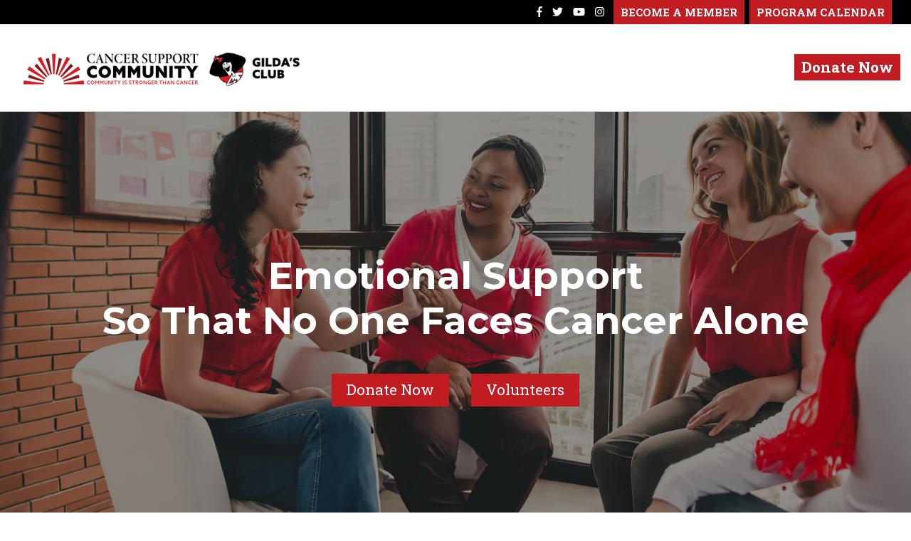

--- FILE ---
content_type: text/html; charset=UTF-8
request_url: https://demo1.arreva.online/gc-membership-request
body_size: 32447
content:
<!DOCTYPE html> <!-- Ver. 2021 05 18 --> <html class="ltr" dir="ltr" lang="en-US"> <head> <meta property="fb:app_id" content="4454699051233434" ></meta> <title>GC Membership Request - Demo 1</title> <meta content="user-scalable=no, width=device-width, initial-scale=1, maximum-scale=1" name="viewport" /> <meta content="text/html; charset=UTF-8" http-equiv="content-type" /> <link href="https://demo1.arreva.online/o/mentions-web/css/mentions.css" rel="stylesheet" type = "text/css" /> <link href="https://demo1.arreva.online/o/dynamic-data-mapping-form-renderer/css/main.css" rel="stylesheet" type = "text/css" /> <link data-senna-track="temporary" href="https&#x3a;&#x2f;&#x2f;demo1&#x2e;arreva&#x2e;online&#x2f;gc-membership-request" rel="canonical" /> <link data-senna-track="temporary" href="https&#x3a;&#x2f;&#x2f;demo1&#x2e;arreva&#x2e;online&#x2f;iw&#x2f;gc-membership-request" hreflang="iw-IL" rel="alternate" /> <link data-senna-track="temporary" href="https&#x3a;&#x2f;&#x2f;demo1&#x2e;arreva&#x2e;online&#x2f;gc-membership-request" hreflang="x-default" rel="alternate" /> <link data-senna-track="temporary" href="https&#x3a;&#x2f;&#x2f;demo1&#x2e;arreva&#x2e;online&#x2f;gc-membership-request" hreflang="en-US" rel="alternate" /> <link class="lfr-css-file" data-senna-track="temporary" href="https&#x3a;&#x2f;&#x2f;demo1&#x2e;arreva&#x2e;online&#x2f;o&#x2f;t001-theme&#x2f;css&#x2f;aui&#x2e;css&#x3f;browserId&#x3d;other&#x26;themeId&#x3d;t001_WAR_t001theme&#x26;minifierType&#x3d;css&#x26;languageId&#x3d;en_US&#x26;b&#x3d;7006&#x26;t&#x3d;1765198643188" id="liferayAUICSS" rel="stylesheet" type="text/css" /> <link data-senna-track="temporary" href="&#x2f;o&#x2f;frontend-css-web&#x2f;main&#x2e;css&#x3f;browserId&#x3d;other&#x26;themeId&#x3d;t001_WAR_t001theme&#x26;minifierType&#x3d;css&#x26;languageId&#x3d;en_US&#x26;b&#x3d;7006&#x26;t&#x3d;1764039392478" id="liferayPortalCSS" rel="stylesheet" type="text/css" /> <link data-senna-track="temporary" href="&#x2f;combo&#x3f;browserId&#x3d;other&#x26;minifierType&#x3d;&#x26;themeId&#x3d;t001_WAR_t001theme&#x26;languageId&#x3d;en_US&#x26;b&#x3d;7006&#x26;com_liferay_document_library_web_portlet_DLPortlet&#x3a;&#x25;2Fdocument_library&#x25;2Fcss&#x25;2Fmain&#x2e;css&#x26;com_liferay_journal_content_web_portlet_JournalContentPortlet_INSTANCE_uXQsdnwvsOCp&#x3a;&#x25;2Fcss&#x25;2Fmain&#x2e;css&#x26;com_liferay_product_navigation_product_menu_web_portlet_ProductMenuPortlet&#x3a;&#x25;2Fcss&#x25;2Fmain&#x2e;css&#x26;t&#x3d;1764039612000" id="801b068d" rel="stylesheet" type="text/css" /> <script data-senna-track="temporary" type="text/javascript">var Liferay=Liferay||{};
Liferay.Browser={acceptsGzip:function(){return!0},getMajorVersion:function(){return 131},getRevision:function(){return"537.36"},getVersion:function(){return"131.0"},isAir:function(){return!1},isChrome:function(){return!0},isEdge:function(){return!1},isFirefox:function(){return!1},isGecko:function(){return!0},isIe:function(){return!1},isIphone:function(){return!1},isLinux:function(){return!1},isMac:function(){return!0},isMobile:function(){return!1},isMozilla:function(){return!1},isOpera:function(){return!1},
isRtf:function(){return!0},isSafari:function(){return!0},isSun:function(){return!1},isWebKit:function(){return!0},isWindows:function(){return!1}};Liferay.Data=Liferay.Data||{};Liferay.Data.ICONS_INLINE_SVG=!0;Liferay.Data.NAV_SELECTOR="#navigation";Liferay.Data.NAV_SELECTOR_MOBILE="#navigationCollapse";Liferay.Data.isCustomizationView=function(){return!1};Liferay.Data.notices=[null];
Liferay.PortletKeys={DOCUMENT_LIBRARY:"com_liferay_document_library_web_portlet_DLPortlet",DYNAMIC_DATA_MAPPING:"com_liferay_dynamic_data_mapping_web_portlet_DDMPortlet",ITEM_SELECTOR:"com_liferay_item_selector_web_portlet_ItemSelectorPortlet"};Liferay.PropsValues={JAVASCRIPT_SINGLE_PAGE_APPLICATION_TIMEOUT:0,NTLM_AUTH_ENABLED:!1,UPLOAD_SERVLET_REQUEST_IMPL_MAX_SIZE:9999999999};
Liferay.ThemeDisplay={getLayoutId:function(){return"769"},getLayoutRelativeControlPanelURL:function(){return"/group/guest/~/control_panel/manage"},getLayoutRelativeURL:function(){return"/gc-membership-request"},getLayoutURL:function(){return"https://demo1.arreva.online/gc-membership-request"},getParentLayoutId:function(){return"766"},isControlPanel:function(){return!1},isPrivateLayout:function(){return"false"},isVirtualLayout:function(){return!1},getBCP47LanguageId:function(){return"en-US"},getCDNBaseURL:function(){return"https://demo1.arreva.online"},
getCDNDynamicResourcesHost:function(){return""},getCDNHost:function(){return""},getCompanyGroupId:function(){return"483562"},getCompanyId:function(){return"483525"},getDefaultLanguageId:function(){return"en_US"},getDoAsUserIdEncoded:function(){return""},getLanguageId:function(){return"en_US"},getParentGroupId:function(){return"483553"},getPathContext:function(){return""},getPathImage:function(){return"/image"},getPathJavaScript:function(){return"/o/frontend-js-web"},getPathMain:function(){return"/c"},
getPathThemeImages:function(){return"https://demo1.arreva.online/o/t001-theme/images"},getPathThemeRoot:function(){return"/o/t001-theme"},getPlid:function(){return"3816979"},getPortalURL:function(){return"https://demo1.arreva.online"},getScopeGroupId:function(){return"483553"},getScopeGroupIdOrLiveGroupId:function(){return"483553"},getSessionId:function(){return""},getSiteAdminURL:function(){return"https://demo1.arreva.online/group/guest/~/control_panel/manage?p_p_lifecycle\x3d0\x26p_p_state\x3dmaximized\x26p_p_mode\x3dview"},
getSiteGroupId:function(){return"483553"},getURLControlPanel:function(){return"/group/control_panel?refererPlid\x3d3816979"},getURLHome:function(){return"https://demo1.arreva.online/web/guest"},getUserId:function(){return"483528"},getUserName:function(){return""},isAddSessionIdToURL:function(){return!1},isFreeformLayout:function(){return!1},isImpersonated:function(){return!1},isSignedIn:function(){return!1},isStateExclusive:function(){return!1},isStateMaximized:function(){return!1},isStatePopUp:function(){return!1}};
var themeDisplay=Liferay.ThemeDisplay;
Liferay.AUI={getAvailableLangPath:function(){return"available_languages.jsp?browserId\x3dother\x26themeId\x3dt001_WAR_t001theme\x26colorSchemeId\x3d01\x26minifierType\x3djs\x26languageId\x3den_US\x26b\x3d7006\x26t\x3d1764039392723"},getCombine:function(){return!0},getComboPath:function(){return"/combo/?browserId\x3dother\x26minifierType\x3d\x26languageId\x3den_US\x26b\x3d7006\x26t\x3d1764039392723\x26"},getDateFormat:function(){return"%m/%d/%Y"},getEditorCKEditorPath:function(){return"/o/frontend-editor-ckeditor-web"},getFilter:function(){return"min"},
getFilterConfig:function(){var a=null;this.getCombine()||(a={replaceStr:".js"+this.getStaticResourceURLParams(),searchExp:"\\.js$"});return a},getJavaScriptRootPath:function(){return"/o/frontend-js-web"},getLangPath:function(){return"aui_lang.jsp?browserId\x3dother\x26themeId\x3dt001_WAR_t001theme\x26colorSchemeId\x3d01\x26minifierType\x3djs\x26languageId\x3den_US\x26b\x3d7006\x26t\x3d1764039392723"},getPortletRootPath:function(){return"/html/portlet"},getStaticResourceURLParams:function(){return"?browserId\x3dother\x26minifierType\x3d\x26languageId\x3den_US\x26b\x3d7006\x26t\x3d1764039392723"}};
Liferay.authToken="wNlW3ExU";Liferay.currentURL="/gc-membership-request";Liferay.currentURLEncoded="%2Fgc-membership-request";</script> <script src="/o/js_loader_modules?t=1765198643188" type="text/javascript"></script> <script src="/o/frontend-js-web/barebone.jsp?browserId=other&amp;themeId=t001_WAR_t001theme&amp;colorSchemeId=01&amp;minifierType=js&amp;minifierBundleId=javascript.barebone.files&amp;languageId=en_US&amp;b=7006&amp;t=1764039392723" type="text/javascript"></script> <script src="/o/js_bundle_config?t=1765198577993" type="text/javascript"></script> <script data-senna-track="temporary" type="text/javascript"></script> <!-- GA4 script --> <!-- Google tag (gtag.js) --> <script async src="https://www.googletagmanager.com/gtag/js?id=G-50R69ZFM9C"></script> <script>window.dataLayer=window.dataLayer||[];function gtag(){dataLayer.push(arguments)}gtag("js",new Date);gtag("config","G-50R69ZFM9C");</script> <!-- End GA4 script --> <!-- GA4 Data Layer --> <script>Window.dataLayer=window.dataLayer||[];dataLayer.push({event:"purchase",transactionForm:"{referrer}"});</script> <!-- End GA4 Data Layer --> <!-- Google Tag Manager --> <script>(function(a,b,d,c,e){a[c]=a[c]||[];a[c].push({"gtm.start":(new Date).getTime(),event:"gtm.js"});a=b.getElementsByTagName(d)[0];b=b.createElement(d);b.async=!0;b.src="https://www.googletagmanager.com/gtm.js?id\x3d"+e+("dataLayer"!=c?"\x26l\x3d"+c:"");a.parentNode.insertBefore(b,a)})(window,document,"script","dataLayer","GTM-NH3H383");</script> <!-- End Google Tag Manager --> <meta name="msvalidate.01" content="0ED959981D3AF94601CBE3C30CE3EFA8" /> <link type="text/css" rel="stylesheet" href="https://demo1.arreva.online/gc-membership-request?p_p_id=ArrevaGrantRequestPortlet_WAR_ArrevaGrantRequestPortlet&amp;p_p_lifecycle=2&amp;p_p_state=normal&amp;p_p_mode=view&amp;p_p_cacheability=cacheLevelPage&amp;p_p_col_id=column-2&amp;p_p_col_count=1&amp;_ArrevaGrantRequestPortlet_WAR_ArrevaGrantRequestPortlet_javax.faces.resource=theme.css&amp;_ArrevaGrantRequestPortlet_WAR_ArrevaGrantRequestPortlet_ln=primefaces-omega" id="primefaces-omega:theme.css" data-senna-track="permanent"> <meta name="viewport" content="width=device-width,initial-scale=1.0"></meta> <script data-senna-track="permanent"  src="/o/Arreva-GrantRequest-Portlet/resources/js/commons.js?v=6" type="text/javascript"></script> <script data-senna-track="permanent"  src="/o/Arreva-GrantRequest-Portlet/resources/js/grantrequest.js?v=6" type="text/javascript"></script> <script data-senna-track="permanent"  src="/o/Arreva-GrantRequest-Portlet/resources/js/udfs.js?v=1" type="text/javascript"></script> <script data-senna-track="permanent" > if (typeof define === 'function' && define.amd) { define._amd = define.amd; define.amd = false; } </script> <script data-senna-track="permanent" src="https://cdn.jsdelivr.net/npm/sortablejs@1.15.6/Sortable.min.js"></script> <script data-senna-track="permanent" > if (typeof define === 'function' && define.amd) { define.amd = define._amd; } </script><link type="text/css" rel="stylesheet" href="https://demo1.arreva.online/gc-membership-request?p_p_id=ArrevaGrantRequestPortlet_WAR_ArrevaGrantRequestPortlet&amp;p_p_lifecycle=2&amp;p_p_state=normal&amp;p_p_mode=view&amp;p_p_cacheability=cacheLevelPage&amp;p_p_col_id=column-2&amp;p_p_col_count=1&amp;_ArrevaGrantRequestPortlet_WAR_ArrevaGrantRequestPortlet_javax.faces.resource=css%2Fmain.css" id="css/main.css"><link type="text/css" rel="stylesheet" href="https://demo1.arreva.online/gc-membership-request?p_p_id=ArrevaGrantRequestPortlet_WAR_ArrevaGrantRequestPortlet&amp;p_p_lifecycle=2&amp;p_p_state=normal&amp;p_p_mode=view&amp;p_p_cacheability=cacheLevelPage&amp;p_p_col_id=column-2&amp;p_p_col_count=1&amp;_ArrevaGrantRequestPortlet_WAR_ArrevaGrantRequestPortlet_javax.faces.resource=components.css&amp;_ArrevaGrantRequestPortlet_WAR_ArrevaGrantRequestPortlet_ln=primefaces&amp;_ArrevaGrantRequestPortlet_WAR_ArrevaGrantRequestPortlet_v=7.0" id="primefaces:components.css" data-senna-track="permanent"><link type="text/css" rel="stylesheet" href="https://demo1.arreva.online/gc-membership-request?p_p_id=ArrevaGrantRequestPortlet_WAR_ArrevaGrantRequestPortlet&amp;p_p_lifecycle=2&amp;p_p_state=normal&amp;p_p_mode=view&amp;p_p_cacheability=cacheLevelPage&amp;p_p_col_id=column-2&amp;p_p_col_count=1&amp;_ArrevaGrantRequestPortlet_WAR_ArrevaGrantRequestPortlet_javax.faces.resource=inputnumber%2Finputnumber.css&amp;_ArrevaGrantRequestPortlet_WAR_ArrevaGrantRequestPortlet_ln=primefaces&amp;_ArrevaGrantRequestPortlet_WAR_ArrevaGrantRequestPortlet_v=7.0" id="primefaces:inputnumber/inputnumber.css" data-senna-track="permanent"><script data-senna-track="permanent"  type="text/javascript" src="https://demo1.arreva.online/gc-membership-request?p_p_id=ArrevaGrantRequestPortlet_WAR_ArrevaGrantRequestPortlet&amp;p_p_lifecycle=2&amp;p_p_state=normal&amp;p_p_mode=view&amp;p_p_cacheability=cacheLevelPage&amp;p_p_col_id=column-2&amp;p_p_col_count=1&amp;_ArrevaGrantRequestPortlet_WAR_ArrevaGrantRequestPortlet_javax.faces.resource=jquery%2Fjquery.js&amp;_ArrevaGrantRequestPortlet_WAR_ArrevaGrantRequestPortlet_ln=primefaces&amp;_ArrevaGrantRequestPortlet_WAR_ArrevaGrantRequestPortlet_v=7.0" id="primefaces:jquery/jquery.js"></script><script data-senna-track="permanent"  type="text/javascript" src="https://demo1.arreva.online/gc-membership-request?p_p_id=ArrevaGrantRequestPortlet_WAR_ArrevaGrantRequestPortlet&amp;p_p_lifecycle=2&amp;p_p_state=normal&amp;p_p_mode=view&amp;p_p_cacheability=cacheLevelPage&amp;p_p_col_id=column-2&amp;p_p_col_count=1&amp;_ArrevaGrantRequestPortlet_WAR_ArrevaGrantRequestPortlet_javax.faces.resource=jquery%2Fjquery-plugins.js&amp;_ArrevaGrantRequestPortlet_WAR_ArrevaGrantRequestPortlet_ln=primefaces&amp;_ArrevaGrantRequestPortlet_WAR_ArrevaGrantRequestPortlet_v=7.0" id="primefaces:jquery/jquery-plugins.js"></script><script data-senna-track="permanent"  type="text/javascript" src="https://demo1.arreva.online/gc-membership-request?p_p_id=ArrevaGrantRequestPortlet_WAR_ArrevaGrantRequestPortlet&amp;p_p_lifecycle=2&amp;p_p_state=normal&amp;p_p_mode=view&amp;p_p_cacheability=cacheLevelPage&amp;p_p_col_id=column-2&amp;p_p_col_count=1&amp;_ArrevaGrantRequestPortlet_WAR_ArrevaGrantRequestPortlet_javax.faces.resource=core.js&amp;_ArrevaGrantRequestPortlet_WAR_ArrevaGrantRequestPortlet_ln=primefaces&amp;_ArrevaGrantRequestPortlet_WAR_ArrevaGrantRequestPortlet_v=7.0" id="primefaces:core.js"></script><script data-senna-track="permanent"  type="text/javascript" src="https://demo1.arreva.online/gc-membership-request?p_p_id=ArrevaGrantRequestPortlet_WAR_ArrevaGrantRequestPortlet&amp;p_p_lifecycle=2&amp;p_p_state=normal&amp;p_p_mode=view&amp;p_p_cacheability=cacheLevelPage&amp;p_p_col_id=column-2&amp;p_p_col_count=1&amp;_ArrevaGrantRequestPortlet_WAR_ArrevaGrantRequestPortlet_javax.faces.resource=components.js&amp;_ArrevaGrantRequestPortlet_WAR_ArrevaGrantRequestPortlet_ln=primefaces&amp;_ArrevaGrantRequestPortlet_WAR_ArrevaGrantRequestPortlet_v=7.0" id="primefaces:components.js"></script><script data-senna-track="permanent"  type="text/javascript" src="https://demo1.arreva.online/gc-membership-request?p_p_id=ArrevaGrantRequestPortlet_WAR_ArrevaGrantRequestPortlet&amp;p_p_lifecycle=2&amp;p_p_state=normal&amp;p_p_mode=view&amp;p_p_cacheability=cacheLevelPage&amp;p_p_col_id=column-2&amp;p_p_col_count=1&amp;_ArrevaGrantRequestPortlet_WAR_ArrevaGrantRequestPortlet_javax.faces.resource=jsf.js&amp;_ArrevaGrantRequestPortlet_WAR_ArrevaGrantRequestPortlet_ln=javax.faces" id="javax.faces:jsf.js"></script><script data-senna-track="permanent"  type="text/javascript" src="https://demo1.arreva.online/gc-membership-request?p_p_id=ArrevaGrantRequestPortlet_WAR_ArrevaGrantRequestPortlet&amp;p_p_lifecycle=2&amp;p_p_state=normal&amp;p_p_mode=view&amp;p_p_cacheability=cacheLevelPage&amp;p_p_col_id=column-2&amp;p_p_col_count=1&amp;_ArrevaGrantRequestPortlet_WAR_ArrevaGrantRequestPortlet_javax.faces.resource=inputnumber%2Finputnumber.js&amp;_ArrevaGrantRequestPortlet_WAR_ArrevaGrantRequestPortlet_ln=primefaces&amp;_ArrevaGrantRequestPortlet_WAR_ArrevaGrantRequestPortlet_v=7.0" id="primefaces:inputnumber/inputnumber.js"></script><script data-senna-track="permanent"  type="text/javascript" src="https://demo1.arreva.online/gc-membership-request?p_p_id=ArrevaGrantRequestPortlet_WAR_ArrevaGrantRequestPortlet&amp;p_p_lifecycle=2&amp;p_p_state=normal&amp;p_p_mode=view&amp;p_p_cacheability=cacheLevelPage&amp;p_p_col_id=column-2&amp;p_p_col_count=1&amp;_ArrevaGrantRequestPortlet_WAR_ArrevaGrantRequestPortlet_javax.faces.resource=portal.js&amp;_ArrevaGrantRequestPortlet_WAR_ArrevaGrantRequestPortlet_ln=liferay-faces-portal" id="liferay-faces-portal:portal.js"></script><script data-senna-track="permanent"  type="text/javascript">window.PrimeFaces&&(PrimeFaces.settings.locale="en");</script> <link class="lfr-css-file" data-senna-track="temporary" href="https&#x3a;&#x2f;&#x2f;demo1&#x2e;arreva&#x2e;online&#x2f;o&#x2f;t001-theme&#x2f;css&#x2f;main&#x2e;css&#x3f;browserId&#x3d;other&#x26;themeId&#x3d;t001_WAR_t001theme&#x26;minifierType&#x3d;css&#x26;languageId&#x3d;en_US&#x26;b&#x3d;7006&#x26;t&#x3d;1765198643188" id="liferayThemeCSS" rel="stylesheet" type="text/css" /> <style data-senna-track="temporary" type="text/css">#p_p_id_com_liferay_journal_content_web_portlet_JournalContentPortlet_INSTANCE_uXQsdnwvsOCp_ .portlet-content{border-width:;border-style:}#p_p_id_com_liferay_site_navigation_menu_web_portlet_SiteNavigationMenuPortlet_INSTANCE_BHAt5r1qWaG7_ .portlet-content{background-color:#f3f3f3;border-width:;border-style:}#p_p_id_com_liferay_journal_content_web_portlet_JournalContentPortlet_INSTANCE_uwj6IXK4gfRI_ .portlet-content{border-width:;border-style:}#p_p_id_com_liferay_journal_content_web_portlet_JournalContentPortlet_INSTANCE_ZqsxmKqCNvNp_ .portlet-content{border-width:;border-style:}#p_p_id_ArrevaGrantRequestPortlet_WAR_ArrevaGrantRequestPortlet_ .portlet-content{border-width:;border-style:}</style> <link data-senna-track="permanent" href="https://demo1.arreva.online/combo?browserId=other&minifierType=css&languageId=en_US&b=7006&t=1764039386530&/o/product-navigation-simulation-theme-contributor/css/simulation_panel.css&/o/product-navigation-product-menu-theme-contributor/product_navigation_product_menu.css&/o/product-navigation-control-menu-theme-contributor/product_navigation_control_menu.css" rel="stylesheet" type = "text/css" /> <script data-senna-track="permanent" src="https://demo1.arreva.online/combo?browserId=other&minifierType=js&languageId=en_US&b=7006&t=1764039386530&/o/product-navigation-control-menu-theme-contributor/product_navigation_control_menu.js" type = "text/javascript"></script> <script defer src="https://demo1.arreva.online/o/t001-theme/js/fa_all.js"></script> <script defer src="https://demo1.arreva.online/o/t001-theme/js/arreva.js"></script> <link rel="stylesheet" href="https://demo1.arreva.online/o/t001-theme/css/fancybox/jquery.fancybox.min.css" /> <script src="https://demo1.arreva.online/o/t001-theme/css/fancybox/jquery.fancybox.min.js"></script> <style> #navigation{visibility:hidden;} </style> <link data-senna-track="temporary" href="https://demo1.arreva.online/html/common/themes/theme/aa01/favicon.ico" rel="Shortcut Icon" /> <!-- <script src="https://kit.fontawesome.com/2bef700783.js" crossorigin="anonymous"></script> --> </head> <body class="rmhc controls-visible yui3-skin-sam guest-site signed-out public-page site aa01 ff1 co1 fs1 " id="yui_patched_v3_18_1_1_1537923940615_1024"> <input type="hidden" id="cccss" value="#c11c22"/> <div id="yui_patched_v3_18_1_1_1537923940615_1922" role="tooltip" class="yui3-widget tooltip yui3-widget-positioned yui3-widget-stacked top tooltip-hidden" aria-hidden="true" > <div id="yui_patched_v3_18_1_1_1537923940615_1924" class="tooltip-content yui3-widget-stdmod tooltip-inner"> <div class="yui3-widget-bd" id="yui_patched_v3_18_1_1_1537923940615_5993_com_liferay_document_library_web_portlet_DLPortlet_INSTANCE_aTIfEm4HK2rs_epbx">Info</div></div><div class="tooltip-arrow"></div></div> <!-- SHOW HIDE GRID / SHOW HIDE PORTLET TOPPER --> <div id="sh_p_topper"></div> <script>var shgact=0;function shg(){0==shgact?(document.getElementById("shgrid_var").innerHTML="\x3cstyle\x3ebody.aa01 .arreva_grid .portlet-column{border: 3px solid #ccc;padding:0.5%;}\x3c/style\x3e",shgact=1):(document.getElementById("shgrid_var").innerHTML="",shgact=0)}
function sh_p_topper(){""==document.getElementById("sh_p_topper").innerHTML?document.getElementById("sh_p_topper").innerHTML="\x3cstyle\x3e .portlet\x3eheader.portlet-topper {display: none!important;} body.aa01.signed-in .portlet\x3e.portlet-content-editable {border-color: transparent!important;} \x3c/style\x3e":document.getElementById("sh_p_topper").innerHTML=""};</script> <div id="shgrid_var"></div> <style> #_com_liferay_layout_admin_web_portlet_GroupPagesPortlet_changeTheme{ display:none; } </style> <!-- ARREVA THEME CSS --> <link rel="stylesheet" href="https://demo1.arreva.online/o/t001-theme/css/style.css" type="text/css"> <link rel="stylesheet" href="https://demo1.arreva.online/html/common/themes/theme/aa01/style.css?v=170156583" type="text/css"> <script src="https://demo1.arreva.online/html/common/themes/theme/aa01/js.js?v=170156583"></script> <!-- SETTINGS --> <script>var transparency=0;</script> <style> .ff1{font-family: "Opens Sans",sans-serif;} .ff2{font-family: "Montserrat",sans-serif;} .co1, a.co1{color:#333!important;fill:#333!important;} .co2, a.co2, h2{color:#666!important;fill:#666!important;} .coinv, .coinv a, a.coinv, .coinv_hover:hover{color:#fff!important;} .bg1, .bg1:hover, .bg1_hover:hover{background-color:#666;} .bg2, .bg2:hover, .bg2_hover:hover{background-color:#999!important;} .btn-primary{background-color:#666!important;color:#fff!important;border-color:#666!important;} .fs1{font-size: 21px!important;} .fs2{font-size: 24px!important;} .borderco1{border-color:#999!important;} .borderco2{border-color:#666!important;} body.aa01 .top_header{background:#ddd;} body.aa01 .top_header, body.aa01 .top_header a{color:#666!important;} body.aa01 #footer{background-color:#444!important;} body.aa01 #footer{color:#fff!important;} body.aa01 #footer a{color:#eee!important;} a, .co1 a, .co2 a{color:#0067b8;} a:hover{text-decoration:underline!important;} </style> <style> #main_header .list-menu ul li a[href='https://demo1.arreva.online/home'] { display:none!important; } #main_header .navbar ul li a[href='https://demo1.arreva.online/home'] { display:none!important; } #navigation_res li[data='https://demo1.arreva.online/home']{ display:none!important; } .ff1, .ff1 a{font-family: 'Roboto Slab', sans-serif!important;} body.aa01 .top_header{background:#000!important;} body.aa01 .top_header, body.aa01 .top_header a{color:#fff!important;} body.aa01 .top_header .top_header_buttons a, body.aa01 .top_header .top_header_buttons a:hover{color:#c11c22!important} body.aa01 #footer{background-color:black!important;} body.aa01 #footer{color:#fff!important;} body.aa01 #footer a{color:#c11c22!important;} body.aa01 h2.portlet-title-text, body.aa01 .fieldset_title.co2, body.aa01 .fieldset_subtitle.co2, body.aa01 .wc_main_title.co2 h2, body.aa01 .half .tab label.co2, body.aa01 .spg_item_content_content h3, body.aa01 .journal-content-article h1, body.aa01 .journal-content-article h3, body.aa01 .journal-content-article h4, body.aa01 .fundraiserlist_title.co2, body.aa01 .fs200.bold700.co2, body.aa01 .tab_link .btn btn-default.co2, body.aa01 .co2, body.aa01 .co1 a, body.aa01 a.co2, body.aa01 .btn.btn_primary, body.aa01 .btn.btn-default.co1 { color:#c11c22!important; } body.aa01 .borderco2{ border-color:#c11c22!important; } body.aa01 .bg2, body.aa01 .bg2:hover, body.aa01 .bg2_hover:hover { background-color: #c11c22!important; } body.aa01 section.portlet .submit_button { background-color: #c11c22!important; } body.aa01 .btn-primary.bg2 { background-color: #c11c22!important; } body.aa01 .bg2.borderco2{ border-color: transparent!important; } </style> <nav class="quick-access-nav" id="htpi_quickAccessNav"> <h1 class="hide-accessible">Navigation</h1> <ul> <li><a href="#main-content">Skip to Content</a></li> </ul> </nav> <div id="fix_tabler_class"></div> <script src="/html/common/themes/arrevalib_so.js"></script> <div id="code_navport_max2" ></div> <script>function code_navport_max2(){var a=document.getElementsByClassName("navbar-site split-button-dropdowns");if(0!=a.length){var b=a[0].getElementsByTagName("LI"),d=b.length,a=0,c;for(c=0;c<d;c++)navpoul=b[c].getElementsByTagName("UL"),navpoullen=navpoul.length,console.log("navpoullen - "+navpoullen+" - i - "+c+" -  - "),1==navpoullen&&(navpoulli=navpoul[0].getElementsByTagName("LI"),navpoullilen=navpoulli.length,a+=navpoullilen);b=d-a;console.log("** navcou - "+a+" - navtot "+b+"-");3>b&&(document.getElementById("code_navport_max2").innerHTML=
"\x3cstyle\x3e.arreva_grid .portlet-navigation .portlet-body ul.navbar-site.split-button-dropdowns li{float:none!important;}.arreva_grid .portlet-navigation .portlet-body ul.navbar-site.split-button-dropdowns{display: flex!important; justify-content: center; align-items: center;}\x3c/style\x3e")}}$(document).ready(function(){code_navport_max2()});</script> <div id="wrapper"> <a class="header_anchor" name="topheader"></a> <header class="navbar navbar-inverse navbar-porygon header_button_active " id="main_header"> <div class="top_header " id="top_header"> <div class="top_header_int" id="top_header_int"> <!-- --> <ul class="top_header_buttons"> <li> <a href="/donate-now" id="top_header_button_1" class="top_header_button bg2 coinv" style=" background-color:#c11c22!important; color:#fff!important; " > BECOME A MEMBER </a> </li> <li> <a href="/gc-calendar" id="top_header_button_2" class="top_header_button bg2 coinv" style=" background-color:#c11c22!important; color:#fff!important; " > PROGRAM CALENDAR </a> </li> </ul> <div class="top_header_social"> <a href="https://www.facebook.com" alt="Facebook" title="Facebook" target="_blank"><i class="fab fa-facebook-f"></i></a> <a href="https://www.twitter.com" alt="Twitter" title="Twitter" target="_blank"><i class="fab fa-twitter"></i></a> <a href="https://www.youtube.com" alt="Youtube" title="Youtube" target="_blank"><i class="fab fa-youtube"></i></a> <a href="https://www/instagram.com" alt="Instagram" title="Instagram" target="_blank"><i class="fab fa-instagram"></i></a> </div> <div class="top_header_links"> </div> <div class="top_header_translate" id="top_header_translate"></div> </div> <div class="top_responsive_button_menu display_hide " id="top_responsive_button_menu"> <style> @-webkit-keyframes fadeIn { from { opacity: 0; } to { opacity: 1; } } @keyframes fadeIn { from { opacity: 0; } to { opacity: 1; } } .display_hide { display: none; } .display_show { display: block; -webkit-animation: fadeIn 0.5s; animation: fadeIn 0.5s; } </style> <script>function shrmenu(){theresmenu=document.getElementById("theresmenu");"display_hide"==theresmenu.classList?(theresmenu.classList.remove("display_hide"),theresmenu.classList.add("display_show")):(theresmenu.classList.remove("display_show"),theresmenu.classList.add("display_hide"))};</script> <a id="top_responsive_button_menu_a" class="top_responsive_button_menu_a" href="#topheader" onclick="shrmenu();"><i class="fas fa-bars"></i></a> <a id="fixrmenubox_a" data-fancybox="" data-src="#fixrmenubox" href="javascript:;" style="display: none;"><i class="fas fa-bars"></i></a> <div id="fixrmenubox" style="display: none;" class="p-5 fancybox-content width50"></div> </div> </div> <div class="container-fluid" id="banner" role="banner"> <div class="navbar-header" id="heading"> <a id="site_logo" class="logo custom-logo" href="https://demo1.arreva.online" title="Go to Demo 1"> <img alt="Demo 1" src="/image/layout_set_logo?img_id=1236775&amp;t=1765198691454" /> </a> </div> <div class="header_col_1" > <div class="header_col_2" > <div class="header_buttons"> <a href="/gc-home" id="header_button" class="header_button bg2 coinv" style=" background-color:#c11c22!important; color:#fff!important; "> Donate Now </a> </div> <div class="top_header_buttons responsive" style="display:none;"> <a href="/donate-now" class="top_header_button bg2 coinv" style=" background-color:#c11c22!important; color:#fff!important; "> BECOME A MEMBER </a> <a href="/gc-calendar" class="top_header_button bg2 coinv" style=" background-color:#c11c22!important; color:#fff!important; "> PROGRAM CALENDAR </a> </div> </div> </div> <script>function navheight(){navheight=document.getElementById("navigation").offsetHeight;50<navheight&&0!=navheight?(document.getElementById("navigation").style.visibility="hidden",document.getElementById("top_responsive_button_menu_a").style.display="none",document.getElementById("fixrmenubox").innerHTML=document.getElementById("navigation_res").innerHTML,document.getElementById("navigation_res").innerHTML="",document.getElementById("fixrmenubox_a").style.display=""):(document.getElementById("navigation").style.visibility=
"visible",document.getElementById("top_responsive_button_menu_a").style.display="")}$(document).ready(function(){navheight()});</script> </div> <div class="menu_below_logo"> <div style="display:none;"> <div aria-expanded="true" class="collapse navbar-collapse" id="navigationCollapse"> <nav class="navbar-nav site-navigation navigation_header" id="navigation" role="navigation"> <div class="portlet-boundary portlet-boundary_com_liferay_site_navigation_menu_web_portlet_SiteNavigationMenuPortlet_ portlet-static portlet-static-end portlet-barebone portlet-navigation " id="p_p_id_com_liferay_site_navigation_menu_web_portlet_SiteNavigationMenuPortlet_INSTANCE_main_navigation_menu_" > <span id="p_com_liferay_site_navigation_menu_web_portlet_SiteNavigationMenuPortlet_INSTANCE_main_navigation_menu"></span> <section class="portlet" id="portlet_com_liferay_site_navigation_menu_web_portlet_SiteNavigationMenuPortlet_INSTANCE_main_navigation_menu"> <div class="portlet-content"> <div class=" portlet-content-container" > <div class="portlet-body"> <div aria-label="Site Pages" class="list-menu"> <ul class="layouts level-1"> <li class="lfr-nav-item open" > <a class="lfr-nav-item open" href="https://demo1.arreva.online/home" >Home</a> <ul class="layouts level-2"> <li class="lfr-nav-item open" > <a class="lfr-nav-item open" href="https://demo1.arreva.online/sample-setup-page" >Sample Setup Page</a> </li> <li class="lfr-nav-item open" > <a class="lfr-nav-item open" href="https://demo1.arreva.online/client-welcome-pages" >Client Welcome Pages</a> <ul class="layouts level-3"> <li class="lfr-nav-item open" > <a class="lfr-nav-item open" href="https://demo1.arreva.online/welcome-npo" >Welcome NPO</a> <ul class="layouts level-4"> <li class="lfr-nav-item open" > <a class="lfr-nav-item open" href="https://demo1.arreva.online/welcome-jewish-federation-ann-arbor" >Welcome JF</a> </li> <li class="lfr-nav-item open" > <a class="lfr-nav-item open" href="https://demo1.arreva.online/welcome-bgc" >Welcome BGC</a> </li> <li class="lfr-nav-item open" > <a class="lfr-nav-item open" href="https://demo1.arreva.online/welcome-nonprofits" >Welcome NonProfits</a> </li> <li class="lfr-nav-item open" > <a class="lfr-nav-item open" href="https://demo1.arreva.online/home-old" >Welcome Old</a> </li> <li class="lfr-nav-item open" > <a class="lfr-nav-item open" href="https://demo1.arreva.online/test" >test</a> </li> </ul> </li> </ul> </li> <li class="lfr-nav-item open" > <a class="lfr-nav-item open" href="https://demo1.arreva.online/upcoming-events-ev-282" >test redirect</a> </li> <li class="lfr-nav-item open" > <a class="lfr-nav-item open" href="https://demo1.arreva.online/fundraising-webpages" >Fundraising Webpages</a> </li> </ul> </li> <li class="lfr-nav-item open" > <a class="lfr-nav-item open" href="https://demo1.arreva.online/who-we-are" >Who We Are</a> <ul class="layouts level-2"> <li class="lfr-nav-item open" > <a class="lfr-nav-item open" href="https://demo1.arreva.online/new-page" >New Page</a> </li> </ul> </li> <li class="lfr-nav-item open" > <a class="lfr-nav-item open" href="https://demo1.arreva.online/give-now" >Give Now</a> <ul class="layouts level-2"> <li class="lfr-nav-item open" > <a class="lfr-nav-item open" href="https://demo1.arreva.online/give-today" >Give Today</a> </li> <li class="lfr-nav-item open" > <a class="lfr-nav-item open" href="https://demo1.arreva.online/give-monthly" >Give Monthly</a> </li> <li class="lfr-nav-item open" > <a class="lfr-nav-item open" href="https://demo1.arreva.online/new-page1" >New Page</a> </li> <li class="lfr-nav-item open" > <a class="lfr-nav-item open" href="https://demo1.arreva.online/giving-page1" >Giving page</a> </li> </ul> </li> <li class="lfr-nav-item open selected active" aria-selected='true'> <a class="lfr-nav-item open selected active" href="https://demo1.arreva.online/what-we-do" >What We Do</a> <ul class="layouts level-2"> <li class="lfr-nav-item open" > <a class="lfr-nav-item open" href="https://demo1.arreva.online/ways-to-donate" >Ways To Donate</a> </li> <li class="lfr-nav-item open" > <a class="lfr-nav-item open" href="https://demo1.arreva.online/lgef-ways-to-give" >LGEF WAYS TO GIVE</a> <ul class="layouts level-3"> <li class="lfr-nav-item open" > <a class="lfr-nav-item open" href="https://demo1.arreva.online/lgef-home" >Ways To Give</a> </li> <li class="lfr-nav-item open" > <a class="lfr-nav-item open" href="https://demo1.arreva.online/lgef-one-time-payment" >One Time Payment</a> </li> <li class="lfr-nav-item open" > <a class="lfr-nav-item open" href="https://demo1.arreva.online/lgef-installments-one-student" >Installments One Student</a> </li> <li class="lfr-nav-item open" > <a class="lfr-nav-item open" href="https://demo1.arreva.online/lgef-installments-two-students" >Installments Two Students</a> </li> <li class="lfr-nav-item open" > <a class="lfr-nav-item open" href="https://demo1.arreva.online/lgef-installments-three-students" >Installments Three Students</a> </li> <li class="lfr-nav-item open" > <a class="lfr-nav-item open" href="https://demo1.arreva.online/lgef-leader" >LGEF Leader</a> </li> <li class="lfr-nav-item open" > <a class="lfr-nav-item open" href="https://demo1.arreva.online/lgef-scholar" >LGEF Scholar</a> </li> <li class="lfr-nav-item open" > <a class="lfr-nav-item open" href="https://demo1.arreva.online/lgef-sponsor-students" >LGEF Sponsor Students</a> </li> </ul> </li> <li class="lfr-nav-item open" > <a class="lfr-nav-item open" href="https://demo1.arreva.online/welcome-rmhc" >RMHC</a> <ul class="layouts level-3"> <li class="lfr-nav-item open" > <a class="lfr-nav-item open" href="https://demo1.arreva.online/red-shoe-society" >Red Shoe Society</a> <ul class="layouts level-4"> <li class="lfr-nav-item open" > <a class="lfr-nav-item open" href="https://demo1.arreva.online/red-shoe-membership" >Red Shoe Membership</a> </li> <li class="lfr-nav-item open" > <a class="lfr-nav-item open" href="https://demo1.arreva.online/red-shoe-pledge-end-date" >Red Shoe Pledge End Date</a> </li> <li class="lfr-nav-item open" > <a class="lfr-nav-item open" href="https://demo1.arreva.online/home1" >Home</a> </li> <li class="lfr-nav-item open" > <a class="lfr-nav-item open" href="https://demo1.arreva.online/red-shoe-memberships-multiple" >Red Shoe Memberships Multiple</a> </li> </ul> </li> <li class="lfr-nav-item open" > <a class="lfr-nav-item open" href="https://demo1.arreva.online/rmhc-donate-single-select" >RMHC Donate Single Select</a> </li> <li class="lfr-nav-item open" > <a class="lfr-nav-item open" href="https://demo1.arreva.online/chef-challenge" >Chef Challenge</a> </li> <li class="lfr-nav-item open" > <a class="lfr-nav-item open" href="https://demo1.arreva.online/online-fundraising" >Online Fundraising</a> <ul class="layouts level-4"> <li class="lfr-nav-item open" > <a class="lfr-nav-item open" href="https://demo1.arreva.online/rmhc-donate" >Donate Now</a> </li> <li class="lfr-nav-item open" > <a class="lfr-nav-item open" href="https://demo1.arreva.online/p2p-fundraisers" >Peer-2-Peer Fundraisers</a> </li> <li class="lfr-nav-item open" > <a class="lfr-nav-item open" href="https://demo1.arreva.online/rmhc-events" >Events</a> </li> <li class="lfr-nav-item open" > <a class="lfr-nav-item open" href="https://demo1.arreva.online/members" >Memberships</a> </li> <li class="lfr-nav-item open" > <a class="lfr-nav-item open" href="https://demo1.arreva.online/rmhc-volunteers" >Volunteers</a> </li> <li class="lfr-nav-item open" > <a class="lfr-nav-item open" href="https://demo1.arreva.online/house-chef-challenge" >House Chef Challenge</a> </li> <li class="lfr-nav-item open" > <a class="lfr-nav-item open" href="https://demo1.arreva.online/let-s-help-and-provide-together" >Let&#39;s Help and Provide Together</a> </li> </ul> </li> <li class="lfr-nav-item open" > <a class="lfr-nav-item open" href="https://demo1.arreva.online/rmhc-volunteer-opportunities" >Volunteers</a> <ul class="layouts level-4"> <li class="lfr-nav-item open" > <a class="lfr-nav-item open" href="https://demo1.arreva.online/volunteers-using-vm" >Volunteers Using VM</a> </li> <li class="lfr-nav-item open" > <a class="lfr-nav-item open" href="https://demo1.arreva.online/self-check-in" >Self Check In</a> </li> </ul> </li> <li class="lfr-nav-item open" > <a class="lfr-nav-item open" href="https://demo1.arreva.online/hospitality" >Hospitality</a> <ul class="layouts level-4"> <li class="lfr-nav-item open" > <a class="lfr-nav-item open" href="https://demo1.arreva.online/guest-stay-online-requests" >Guest Stay Online Requests</a> </li> <li class="lfr-nav-item open" > <a class="lfr-nav-item open" href="https://demo1.arreva.online/paperless-pdfs" >Paperless PDFs</a> </li> </ul> </li> <li class="lfr-nav-item open" > <a class="lfr-nav-item open" href="https://demo1.arreva.online/virtual-red-shoe-5k" >Virtual Red Shoe 5K</a> </li> </ul> </li> <li class="lfr-nav-item open" > <a class="lfr-nav-item open" href="https://demo1.arreva.online/vibrance" >Vibrance</a> <ul class="layouts level-3"> <li class="lfr-nav-item open" > <a class="lfr-nav-item open" href="https://demo1.arreva.online/vibrance-memberships" >Vibrance Memberships</a> </li> <li class="lfr-nav-item open" > <a class="lfr-nav-item open" href="https://demo1.arreva.online/vibrance-subscription" >Vibrance Subscription</a> </li> </ul> </li> <li class="lfr-nav-item open" > <a class="lfr-nav-item open" href="https://demo1.arreva.online/gildas-club" >Gildas Club</a> <ul class="layouts level-3"> <li class="lfr-nav-item open" > <a class="lfr-nav-item open" href="https://demo1.arreva.online/csc-ann-arbor" >CSC Sample</a> <ul class="layouts level-4"> <li class="lfr-nav-item open" > <a class="lfr-nav-item open" href="https://demo1.arreva.online/sample-registration-jml" >Registration (Using Bio Webform)</a> </li> <li class="lfr-nav-item open" > <a class="lfr-nav-item open" href="https://demo1.arreva.online/sample-become-a-member" >Become A Member (Sample)</a> </li> <li class="lfr-nav-item open" > <a class="lfr-nav-item open" href="https://demo1.arreva.online/bio-member" >Become A Member (using BIO webform)</a> </li> </ul> </li> <li class="lfr-nav-item open" > <a class="lfr-nav-item open" href="https://demo1.arreva.online/gc-home" >GC Home</a> <ul class="layouts level-4"> <li class="lfr-nav-item open" > GC P2P Ideas </li> <li class="lfr-nav-item open" > <a class="lfr-nav-item open" href="https://demo1.arreva.online/gc-signup" >SignIn / Register</a> </li> <li class="lfr-nav-item open" > <a class="lfr-nav-item open" href="https://demo1.arreva.online/gc-register" >Register</a> </li> <li class="lfr-nav-item open selected active" aria-selected='true'> <a class="lfr-nav-item open selected active" href="https://demo1.arreva.online/gc-membership-request" >GC Membership Request</a> </li> <li class="lfr-nav-item open" > <a class="lfr-nav-item open" href="https://demo1.arreva.online/gc-calendar" >GC Calendar</a> </li> <li class="lfr-nav-item open" > <a class="lfr-nav-item open" href="https://demo1.arreva.online/gc-online-donation" >GC Online Donation</a> </li> <li class="lfr-nav-item open" > <a class="lfr-nav-item open" href="https://demo1.arreva.online/gc-donate-now" >GC Donate Now</a> </li> <li class="lfr-nav-item open" > <a class="lfr-nav-item open" href="https://demo1.arreva.online/gc-pledge" >GC Pledge</a> </li> <li class="lfr-nav-item open" > <a class="lfr-nav-item open" href="https://demo1.arreva.online/gc-events" >GC Events</a> </li> <li class="lfr-nav-item open" > <a class="lfr-nav-item open" href="https://demo1.arreva.online/gc-volunteers" >GC Volunteers</a> </li> <li class="lfr-nav-item open" > <a class="lfr-nav-item open" href="https://demo1.arreva.online/gc-tfr" >GC TFR</a> </li> <li class="lfr-nav-item open" > <a class="lfr-nav-item open" href="https://demo1.arreva.online/gc-programs-home" >GC Programs Home</a> </li> </ul> </li> <li class="lfr-nav-item open" > <a class="lfr-nav-item open" href="https://demo1.arreva.online/gildas-walk-and-run" >Gildas Walk and Run</a> <ul class="layouts level-4"> <li class="lfr-nav-item open" > <a class="lfr-nav-item open" href="https://demo1.arreva.online/gc-sponsors" >Sponsors</a> </li> <li class="lfr-nav-item open" > <a class="lfr-nav-item open" href="https://demo1.arreva.online/event-details1" >Event Details</a> </li> </ul> </li> <li class="lfr-nav-item open" > <a class="lfr-nav-item open" href="https://demo1.arreva.online/gildas-bras-for-a-cause" >Gildas Bras For A Cause</a> <ul class="layouts level-4"> <li class="lfr-nav-item open" > <a class="lfr-nav-item open" href="https://demo1.arreva.online/donate-now1" >Donate Now</a> </li> <li class="lfr-nav-item open" > <a class="lfr-nav-item open" href="https://demo1.arreva.online/start-a-bras-for-a-cause-fundraiser" >Start A Bras for A Cause Fundraiser</a> </li> <li class="lfr-nav-item open" > <a class="lfr-nav-item open" href="https://demo1.arreva.online/register-bras-for-a-cause-webinar" >Register &amp; Fundraise</a> </li> <li class="lfr-nav-item open" > <a class="lfr-nav-item open" href="https://demo1.arreva.online/manage-your-fundraiser1" >Manage Your Fundraiser</a> </li> </ul> </li> </ul> </li> <li class="lfr-nav-item open" > <a class="lfr-nav-item open" href="https://demo1.arreva.online/register-and-attend" >REGISTER &amp; ATTEND</a> <ul class="layouts level-3"> <li class="lfr-nav-item open" > <a class="lfr-nav-item open" href="https://demo1.arreva.online/register-sign-in" >Sign In / Sign Up</a> </li> <li class="lfr-nav-item open" > <a class="lfr-nav-item open" href="https://demo1.arreva.online/register-grant-application" >Grant Application</a> <ul class="layouts level-4"> <li class="lfr-nav-item open" > <a class="lfr-nav-item open" href="https://demo1.arreva.online/register-grant-request-thank-you" >Grant Request Thank You</a> </li> </ul> </li> <li class="lfr-nav-item open" > <a class="lfr-nav-item open" href="https://demo1.arreva.online/register-session1" >Register SESSION1</a> <ul class="layouts level-4"> <li class="lfr-nav-item open" > <a class="lfr-nav-item open" href="https://demo1.arreva.online/register-session1-thank-you" >Register Session1 Thank You</a> </li> <li class="lfr-nav-item open" > <a class="lfr-nav-item open" href="https://demo1.arreva.online/attendance-session1" >Attendance Session1 (pdf)</a> </li> <li class="lfr-nav-item open" > <a class="lfr-nav-item open" href="https://demo1.arreva.online/attendance-session1-bio" >Attendance Session1 (Bio)</a> </li> </ul> </li> <li class="lfr-nav-item open" > <a class="lfr-nav-item open" href="https://demo1.arreva.online/register-session2" >Register SESSION2</a> <ul class="layouts level-4"> <li class="lfr-nav-item open" > <a class="lfr-nav-item open" href="https://demo1.arreva.online/register-session2-thank-you" >Register Session2 Thank You</a> </li> <li class="lfr-nav-item open" > <a class="lfr-nav-item open" href="https://demo1.arreva.online/attendance-session2" >Attendance Session2</a> </li> </ul> </li> </ul> </li> <li class="lfr-nav-item open" > <a class="lfr-nav-item open" href="https://demo1.arreva.online/outbound-grant-application" >Outbound Grant Application</a> <ul class="layouts level-3"> <li class="lfr-nav-item open" > <a class="lfr-nav-item open" href="https://demo1.arreva.online/education-grant-request" >Grant Application/Request</a> </li> <li class="lfr-nav-item open" > <a class="lfr-nav-item open" href="https://demo1.arreva.online/grant-request-org" >Grant Request Org</a> </li> <li class="lfr-nav-item open" > <a class="lfr-nav-item open" href="https://demo1.arreva.online/grant-request-person" >Grant Request Person</a> </li> <li class="lfr-nav-item open" > <a class="lfr-nav-item open" href="https://demo1.arreva.online/application-attachments" >Application Attachments</a> </li> </ul> </li> <li class="lfr-nav-item open" > <a class="lfr-nav-item open" href="https://demo1.arreva.online/charleston-conservancy-reserve-a-bench" >Charleston Conservancy Reserve A Bench</a> <ul class="layouts level-3"> <li class="lfr-nav-item open" > <a class="lfr-nav-item open" href="https://demo1.arreva.online/charleston-conservancy-park-peninsula" >Charleston Conservancy Park - Peninsula</a> </li> </ul> </li> <li class="lfr-nav-item open" > <a class="lfr-nav-item open" href="https://demo1.arreva.online/cef-of-maine" >CEF Of Maine</a> <ul class="layouts level-3"> <li class="lfr-nav-item open" > <a class="lfr-nav-item open" href="https://demo1.arreva.online/camp-good-news" >Camp Good News</a> </li> <li class="lfr-nav-item open" > <a class="lfr-nav-item open" href="https://demo1.arreva.online/blueberry-mountain" >Blueberry Mountain</a> </li> <li class="lfr-nav-item open" > <a class="lfr-nav-item open" href="https://demo1.arreva.online/cef-eastern-maine" >CEF Eastern Maine</a> </li> </ul> </li> <li class="lfr-nav-item open" > <a class="lfr-nav-item open" href="https://demo1.arreva.online/afa-applications" >AFA Applications</a> <ul class="layouts level-3"> <li class="lfr-nav-item open" > <a class="lfr-nav-item open" href="https://demo1.arreva.online/start-an-afa-teens-chapter" >Start An AFA Teens Chapter</a> <ul class="layouts level-4"> <li class="lfr-nav-item open" > <a class="lfr-nav-item open" href="https://demo1.arreva.online/afa-teens-chapter-governance-information" >AFA Teens Chapter Governance Information</a> </li> <li class="lfr-nav-item open" > <a class="lfr-nav-item open" href="https://demo1.arreva.online/afa-teens-chapter-application-proposal" >AFA Teens Chapter Application Proposal</a> </li> <li class="lfr-nav-item open" > <a class="lfr-nav-item open" href="https://demo1.arreva.online/afa-teams-chapter-advisor-consent" >AFA Teams Chapter Application Advisor Consent</a> </li> <li class="lfr-nav-item open" > <a class="lfr-nav-item open" href="https://demo1.arreva.online/afa-thank-you" >AFA Thank You</a> </li> <li class="lfr-nav-item open" > <a class="lfr-nav-item open" href="https://demo1.arreva.online/afa-using-bio-webform" >AFA Using Bio Webform</a> </li> </ul> </li> <li class="lfr-nav-item open" > <a class="lfr-nav-item open" href="https://demo1.arreva.online/scholarship-applications" >Scholarship Applications</a> <ul class="layouts level-4"> <li class="lfr-nav-item open" > <a class="lfr-nav-item open" href="https://demo1.arreva.online/scholarship-paperless-requirements" >Scholarship Paperless Requirements</a> </li> <li class="lfr-nav-item open" > <a class="lfr-nav-item open" href="https://demo1.arreva.online/afa-teen-scholarship-evaluators" >AFA Teen Scholarship Evaluators</a> </li> </ul> </li> </ul> </li> </ul> </li> <li class="lfr-nav-item open" > <a class="lfr-nav-item open" href="https://demo1.arreva.online/take-action-now" >Take Action Now</a> <ul class="layouts level-2"> <li class="lfr-nav-item open" > <a class="lfr-nav-item open" href="https://demo1.arreva.online/calendar" >Calendar</a> </li> <li class="lfr-nav-item open" > <a class="lfr-nav-item open" href="https://demo1.arreva.online/form-redirect" >Form - Redirect</a> </li> </ul> </li> <li class="lfr-nav-item open" > <a class="lfr-nav-item open" href="https://demo1.arreva.online/contact-us" >Contact Us</a> <ul class="layouts level-2"> <li class="lfr-nav-item open" > <a class="lfr-nav-item open" href="https://demo1.arreva.online/contact-us-using-dynamic-form" >Contact Us Using Dynamic Form</a> </li> <li class="lfr-nav-item open" > <a class="lfr-nav-item open" href="https://demo1.arreva.online/locations" >Locations</a> </li> <li class="lfr-nav-item open" > <a class="lfr-nav-item open" href="https://demo1.arreva.online/sample-webform" >Sample Webform</a> <ul class="layouts level-3"> <li class="lfr-nav-item open" > <a class="lfr-nav-item open" href="https://demo1.arreva.online/camper-information-form" >Camper Information Form</a> </li> </ul> </li> </ul> </li> <li class="lfr-nav-item open" > <a class="lfr-nav-item open" href="https://demo1.arreva.online/other" >Other</a> <ul class="layouts level-2"> <li class="lfr-nav-item open" > <a class="lfr-nav-item open" href="https://demo1.arreva.online/donate-is-simple" >Donate Is Simple</a> </li> <li class="lfr-nav-item open" > <a class="lfr-nav-item open" href="https://demo1.arreva.online/lutheran-settlement-house" >Lutheran Settlement House</a> </li> <li class="lfr-nav-item open" > <a class="lfr-nav-item open" href="https://demo1.arreva.online/dare-to-declare" >Dare To Declare</a> <ul class="layouts level-3"> <li class="lfr-nav-item open" > <a class="lfr-nav-item open" href="https://demo1.arreva.online/dare-to-declare-donation" >Dare To Declare Donation</a> </li> <li class="lfr-nav-item open" > <a class="lfr-nav-item open" href="https://demo1.arreva.online/dare-to-declare-thank-you" >Dare To Declare Thank You</a> </li> </ul> </li> <li class="lfr-nav-item open" > <a class="lfr-nav-item open" href="https://demo1.arreva.online/bgca-fundraising" >BGCA Fundraising</a> <ul class="layouts level-3"> <li class="lfr-nav-item open" > <a class="lfr-nav-item open" href="https://demo1.arreva.online/bgca-donate" >DONATE</a> </li> <li class="lfr-nav-item open" > <a class="lfr-nav-item open" href="https://demo1.arreva.online/bgca-fundraise" >FUNDRAISE</a> </li> <li class="lfr-nav-item open" > <a class="lfr-nav-item open" href="https://demo1.arreva.online/bgca-peer-2-peer" >PEER-2-PEER</a> <ul class="layouts level-4"> <li class="lfr-nav-item open" > <a class="lfr-nav-item open" href="https://demo1.arreva.online/bgca-p2p-signin" >P2P SIGNIN</a> </li> <li class="lfr-nav-item open" > <a class="lfr-nav-item open" href="https://demo1.arreva.online/bgca-p2p-create" >BGCA P2P CREATE</a> </li> </ul> </li> <li class="lfr-nav-item open" > <a class="lfr-nav-item open" href="https://demo1.arreva.online/bgc-events" >BGC EVENTS</a> </li> <li class="lfr-nav-item open" > <a class="lfr-nav-item open" href="https://demo1.arreva.online/bgcs-volunteers" >BGCS VOLUNTEERS</a> </li> <li class="lfr-nav-item open" > <a class="lfr-nav-item open" href="https://demo1.arreva.online/bgca-team-fundraising" >BGCA TEAM FUNDRAISING</a> </li> </ul> </li> <li class="lfr-nav-item open" > <a class="lfr-nav-item open" href="https://demo1.arreva.online/dream-builders" >Dream Builders</a> <ul class="layouts level-3"> <li class="lfr-nav-item open" > <a class="lfr-nav-item open" href="https://demo1.arreva.online/dream-builders-grant-application" >Dream Builders Grant Application</a> </li> <li class="lfr-nav-item open" > <a class="lfr-nav-item open" href="https://demo1.arreva.online/dream-builders-paperless-pdfs" >Dream Builders Paperless PDFs</a> </li> </ul> </li> <li class="lfr-nav-item open" > <a class="lfr-nav-item open" href="https://demo1.arreva.online/boys-to-men-100-wave-challenge" >Boys To Men 100 Wave Challenge</a> </li> <li class="lfr-nav-item open" > <a class="lfr-nav-item open" href="https://demo1.arreva.online/boys-to-men" >Boys To Men</a> </li> <li class="lfr-nav-item open" > <a class="lfr-nav-item open" href="https://demo1.arreva.online/mentor-mentee" >Mentor-Mentee</a> <ul class="layouts level-3"> <li class="lfr-nav-item open" > <a class="lfr-nav-item open" href="https://demo1.arreva.online/become-a-mentor" >Become A Mentor</a> </li> <li class="lfr-nav-item open" > <a class="lfr-nav-item open" href="https://demo1.arreva.online/mentee-intake-form" >Mentee Intake Form</a> <ul class="layouts level-4"> <li class="lfr-nav-item open" > <a class="lfr-nav-item open" href="https://demo1.arreva.online/mentee-membership" >Mentee Membership</a> </li> </ul> </li> </ul> </li> <li class="lfr-nav-item open" > <a class="lfr-nav-item open" href="https://demo1.arreva.online/sea-pines-montesori" >Sea Pines Montesori</a> </li> <li class="lfr-nav-item open" > IN KIND MKUPS <ul class="layouts level-3"> <li class="lfr-nav-item open" > <a class="lfr-nav-item open" href="https://demo1.arreva.online/in-kind-event" >In Kind Event</a> </li> <li class="lfr-nav-item open" > <a class="lfr-nav-item open" href="https://demo1.arreva.online/in-kind-donation" >In Kind Donation</a> </li> </ul> </li> </ul> </li> <li class="lfr-nav-item open" > <a class="lfr-nav-item open" href="https://demo1.arreva.online/campaign1" >Campaign</a> </li> </ul> </div> </div> </div> </div> </section> </div> <div class="user-area"> </div> </nav> </div> <script>remh1();</script> </div> </div> <div id="theresmenu" class="display_hide"> <script>function rmensh(a,b){theelement=document.getElementById(a);thethis=document.getElementById(b);""==theelement.style.display?(theelement.style.display="none",thethis.innerHTML='\x3ci class\x3d"far fa-plus-square"\x3e\x3c/i\x3e'):(theelement.style.display="",thethis.innerHTML='\x3ci class\x3d"far fa-minus-square"\x3e\x3c/i\x3e')};</script> <nav id="navigation_res" role="navigation"> <ul class="ul_res_l1"> <li data="https&#x3a;&#x2f;&#x2f;demo1&#x2e;arreva&#x2e;online&#x2f;home"> <div class="div_res_l1"> <a href="https&#x3a;&#x2f;&#x2f;demo1&#x2e;arreva&#x2e;online&#x2f;home" class="res_link " >Home</a> <a href="javascript:void(0);" class="res_button" id="rmenl2a_599" onclick="rmensh('rmenl2_599',this.id);"><i class="far fa-plus-square"></i> </a> </div> <ul class="ul_res_l2" id="rmenl2_599" style="display:none;"> <li> <div class="div_res_l2"> <a href="https&#x3a;&#x2f;&#x2f;demo1&#x2e;arreva&#x2e;online&#x2f;sample-setup-page" class="res_link ">Sample Setup Page </a> </div> </li> <li> <div class="div_res_l2"> <a href="https&#x3a;&#x2f;&#x2f;demo1&#x2e;arreva&#x2e;online&#x2f;client-welcome-pages" class="res_link ">Client Welcome Pages </a> <a href="javascript:void(0);" class="res_button" id="rmenl3a_212" onclick="rmensh('rmenl3_212',this.id);"><i class="far fa-plus-square"></i> </a> </div> <ul class="ul_res_l3" id="rmenl3_212" style="display:none;"> <li> <a href="https&#x3a;&#x2f;&#x2f;demo1&#x2e;arreva&#x2e;online&#x2f;welcome-npo" class="res_link ">Welcome NPO </a> </li> </ul> </li> <li> <div class="div_res_l2"> <a href="https&#x3a;&#x2f;&#x2f;demo1&#x2e;arreva&#x2e;online&#x2f;upcoming-events-ev-282" class="res_link ">test redirect </a> </div> </li> <li> <div class="div_res_l2"> <a href="https&#x3a;&#x2f;&#x2f;demo1&#x2e;arreva&#x2e;online&#x2f;fundraising-webpages" class="res_link ">Fundraising Webpages </a> </div> </li> </ul> </li> <li data="https&#x3a;&#x2f;&#x2f;demo1&#x2e;arreva&#x2e;online&#x2f;who-we-are"> <div class="div_res_l1"> <a href="https&#x3a;&#x2f;&#x2f;demo1&#x2e;arreva&#x2e;online&#x2f;who-we-are" class="res_link " >Who We Are</a> <a href="javascript:void(0);" class="res_button" id="rmenl2a_196" onclick="rmensh('rmenl2_196',this.id);"><i class="far fa-plus-square"></i> </a> </div> <ul class="ul_res_l2" id="rmenl2_196" style="display:none;"> <li> <div class="div_res_l2"> <a href="https&#x3a;&#x2f;&#x2f;demo1&#x2e;arreva&#x2e;online&#x2f;new-page" class="res_link ">New Page </a> </div> </li> </ul> </li> <li data="https&#x3a;&#x2f;&#x2f;demo1&#x2e;arreva&#x2e;online&#x2f;give-now"> <div class="div_res_l1"> <a href="https&#x3a;&#x2f;&#x2f;demo1&#x2e;arreva&#x2e;online&#x2f;give-now" class="res_link " >Give Now</a> <a href="javascript:void(0);" class="res_button" id="rmenl2a_682" onclick="rmensh('rmenl2_682',this.id);"><i class="far fa-plus-square"></i> </a> </div> <ul class="ul_res_l2" id="rmenl2_682" style="display:none;"> <li> <div class="div_res_l2"> <a href="https&#x3a;&#x2f;&#x2f;demo1&#x2e;arreva&#x2e;online&#x2f;give-today" class="res_link ">Give Today </a> </div> </li> <li> <div class="div_res_l2"> <a href="https&#x3a;&#x2f;&#x2f;demo1&#x2e;arreva&#x2e;online&#x2f;give-monthly" class="res_link ">Give Monthly </a> </div> </li> <li> <div class="div_res_l2"> <a href="https&#x3a;&#x2f;&#x2f;demo1&#x2e;arreva&#x2e;online&#x2f;new-page1" class="res_link ">New Page </a> </div> </li> <li> <div class="div_res_l2"> <a href="https&#x3a;&#x2f;&#x2f;demo1&#x2e;arreva&#x2e;online&#x2f;giving-page1" class="res_link ">Giving page </a> </div> </li> </ul> </li> <li data="https&#x3a;&#x2f;&#x2f;demo1&#x2e;arreva&#x2e;online&#x2f;what-we-do"> <div class="div_res_l1"> <a href="https&#x3a;&#x2f;&#x2f;demo1&#x2e;arreva&#x2e;online&#x2f;what-we-do" class="res_link bold600" >What We Do</a> <a href="javascript:void(0);" class="res_button" id="rmenl2a_195" onclick="rmensh('rmenl2_195',this.id);"><i class="far fa-plus-square"></i> </a> </div> <ul class="ul_res_l2" id="rmenl2_195" style="display:none;"> <li> <div class="div_res_l2"> <a href="https&#x3a;&#x2f;&#x2f;demo1&#x2e;arreva&#x2e;online&#x2f;ways-to-donate" class="res_link ">Ways To Donate </a> </div> </li> <li> <div class="div_res_l2"> <a href="https&#x3a;&#x2f;&#x2f;demo1&#x2e;arreva&#x2e;online&#x2f;lgef-ways-to-give" class="res_link ">LGEF WAYS TO GIVE </a> <a href="javascript:void(0);" class="res_button" id="rmenl3a_903" onclick="rmensh('rmenl3_903',this.id);"><i class="far fa-plus-square"></i> </a> </div> <ul class="ul_res_l3" id="rmenl3_903" style="display:none;"> <li> <a href="https&#x3a;&#x2f;&#x2f;demo1&#x2e;arreva&#x2e;online&#x2f;lgef-home" class="res_link ">Ways To Give </a> </li> <li> <a href="https&#x3a;&#x2f;&#x2f;demo1&#x2e;arreva&#x2e;online&#x2f;lgef-one-time-payment" class="res_link ">One Time Payment </a> </li> <li> <a href="https&#x3a;&#x2f;&#x2f;demo1&#x2e;arreva&#x2e;online&#x2f;lgef-installments-one-student" class="res_link ">Installments One Student </a> </li> <li> <a href="https&#x3a;&#x2f;&#x2f;demo1&#x2e;arreva&#x2e;online&#x2f;lgef-installments-two-students" class="res_link ">Installments Two Students </a> </li> <li> <a href="https&#x3a;&#x2f;&#x2f;demo1&#x2e;arreva&#x2e;online&#x2f;lgef-installments-three-students" class="res_link ">Installments Three Students </a> </li> <li> <a href="https&#x3a;&#x2f;&#x2f;demo1&#x2e;arreva&#x2e;online&#x2f;lgef-leader" class="res_link ">LGEF Leader </a> </li> <li> <a href="https&#x3a;&#x2f;&#x2f;demo1&#x2e;arreva&#x2e;online&#x2f;lgef-scholar" class="res_link ">LGEF Scholar </a> </li> <li> <a href="https&#x3a;&#x2f;&#x2f;demo1&#x2e;arreva&#x2e;online&#x2f;lgef-sponsor-students" class="res_link ">LGEF Sponsor Students </a> </li> </ul> </li> <li> <div class="div_res_l2"> <a href="https&#x3a;&#x2f;&#x2f;demo1&#x2e;arreva&#x2e;online&#x2f;welcome-rmhc" class="res_link ">RMHC </a> <a href="javascript:void(0);" class="res_button" id="rmenl3a_210" onclick="rmensh('rmenl3_210',this.id);"><i class="far fa-plus-square"></i> </a> </div> <ul class="ul_res_l3" id="rmenl3_210" style="display:none;"> <li> <a href="https&#x3a;&#x2f;&#x2f;demo1&#x2e;arreva&#x2e;online&#x2f;red-shoe-society" class="res_link ">Red Shoe Society </a> </li> <li> <a href="https&#x3a;&#x2f;&#x2f;demo1&#x2e;arreva&#x2e;online&#x2f;rmhc-donate-single-select" class="res_link ">RMHC Donate Single Select </a> </li> <li> <a href="https&#x3a;&#x2f;&#x2f;demo1&#x2e;arreva&#x2e;online&#x2f;chef-challenge" class="res_link ">Chef Challenge </a> </li> <li> <a href="https&#x3a;&#x2f;&#x2f;demo1&#x2e;arreva&#x2e;online&#x2f;online-fundraising" class="res_link ">Online Fundraising </a> </li> <li> <a href="https&#x3a;&#x2f;&#x2f;demo1&#x2e;arreva&#x2e;online&#x2f;rmhc-volunteer-opportunities" class="res_link ">Volunteers </a> </li> <li> <a href="https&#x3a;&#x2f;&#x2f;demo1&#x2e;arreva&#x2e;online&#x2f;hospitality" class="res_link ">Hospitality </a> </li> <li> <a href="https&#x3a;&#x2f;&#x2f;demo1&#x2e;arreva&#x2e;online&#x2f;virtual-red-shoe-5k" class="res_link ">Virtual Red Shoe 5K </a> </li> </ul> </li> <li> <div class="div_res_l2"> <a href="https&#x3a;&#x2f;&#x2f;demo1&#x2e;arreva&#x2e;online&#x2f;vibrance" class="res_link ">Vibrance </a> <a href="javascript:void(0);" class="res_button" id="rmenl3a_893" onclick="rmensh('rmenl3_893',this.id);"><i class="far fa-plus-square"></i> </a> </div> <ul class="ul_res_l3" id="rmenl3_893" style="display:none;"> <li> <a href="https&#x3a;&#x2f;&#x2f;demo1&#x2e;arreva&#x2e;online&#x2f;vibrance-memberships" class="res_link ">Vibrance Memberships </a> </li> <li> <a href="https&#x3a;&#x2f;&#x2f;demo1&#x2e;arreva&#x2e;online&#x2f;vibrance-subscription" class="res_link ">Vibrance Subscription </a> </li> </ul> </li> <li> <div class="div_res_l2"> <a href="https&#x3a;&#x2f;&#x2f;demo1&#x2e;arreva&#x2e;online&#x2f;gildas-club" class="res_link ">Gildas Club </a> <a href="javascript:void(0);" class="res_button" id="rmenl3a_765" onclick="rmensh('rmenl3_765',this.id);"><i class="far fa-plus-square"></i> </a> </div> <ul class="ul_res_l3" id="rmenl3_765" style="display:none;"> <li> <a href="https&#x3a;&#x2f;&#x2f;demo1&#x2e;arreva&#x2e;online&#x2f;csc-ann-arbor" class="res_link ">CSC Sample </a> </li> <li> <a href="https&#x3a;&#x2f;&#x2f;demo1&#x2e;arreva&#x2e;online&#x2f;gc-home" class="res_link ">GC Home </a> </li> <li> <a href="https&#x3a;&#x2f;&#x2f;demo1&#x2e;arreva&#x2e;online&#x2f;gildas-walk-and-run" class="res_link ">Gildas Walk and Run </a> </li> <li> <a href="https&#x3a;&#x2f;&#x2f;demo1&#x2e;arreva&#x2e;online&#x2f;gildas-bras-for-a-cause" class="res_link ">Gildas Bras For A Cause </a> </li> </ul> </li> <li> <div class="div_res_l2"> <a href="https&#x3a;&#x2f;&#x2f;demo1&#x2e;arreva&#x2e;online&#x2f;register-and-attend" class="res_link ">REGISTER &amp; ATTEND </a> <a href="javascript:void(0);" class="res_button" id="rmenl3a_843" onclick="rmensh('rmenl3_843',this.id);"><i class="far fa-plus-square"></i> </a> </div> <ul class="ul_res_l3" id="rmenl3_843" style="display:none;"> <li> <a href="https&#x3a;&#x2f;&#x2f;demo1&#x2e;arreva&#x2e;online&#x2f;register-sign-in" class="res_link ">Sign In / Sign Up </a> </li> <li> <a href="https&#x3a;&#x2f;&#x2f;demo1&#x2e;arreva&#x2e;online&#x2f;register-grant-application" class="res_link ">Grant Application </a> </li> <li> <a href="https&#x3a;&#x2f;&#x2f;demo1&#x2e;arreva&#x2e;online&#x2f;register-session1" class="res_link ">Register SESSION1 </a> </li> <li> <a href="https&#x3a;&#x2f;&#x2f;demo1&#x2e;arreva&#x2e;online&#x2f;register-session2" class="res_link ">Register SESSION2 </a> </li> </ul> </li> <li> <div class="div_res_l2"> <a href="https&#x3a;&#x2f;&#x2f;demo1&#x2e;arreva&#x2e;online&#x2f;outbound-grant-application" class="res_link ">Outbound Grant Application </a> <a href="javascript:void(0);" class="res_button" id="rmenl3a_617" onclick="rmensh('rmenl3_617',this.id);"><i class="far fa-plus-square"></i> </a> </div> <ul class="ul_res_l3" id="rmenl3_617" style="display:none;"> <li> <a href="https&#x3a;&#x2f;&#x2f;demo1&#x2e;arreva&#x2e;online&#x2f;education-grant-request" class="res_link ">Grant Application/Request </a> </li> <li> <a href="https&#x3a;&#x2f;&#x2f;demo1&#x2e;arreva&#x2e;online&#x2f;grant-request-org" class="res_link ">Grant Request Org </a> </li> <li> <a href="https&#x3a;&#x2f;&#x2f;demo1&#x2e;arreva&#x2e;online&#x2f;grant-request-person" class="res_link ">Grant Request Person </a> </li> <li> <a href="https&#x3a;&#x2f;&#x2f;demo1&#x2e;arreva&#x2e;online&#x2f;application-attachments" class="res_link ">Application Attachments </a> </li> </ul> </li> <li> <div class="div_res_l2"> <a href="https&#x3a;&#x2f;&#x2f;demo1&#x2e;arreva&#x2e;online&#x2f;charleston-conservancy-reserve-a-bench" class="res_link ">Charleston Conservancy Reserve A Bench </a> <a href="javascript:void(0);" class="res_button" id="rmenl3a_754" onclick="rmensh('rmenl3_754',this.id);"><i class="far fa-plus-square"></i> </a> </div> <ul class="ul_res_l3" id="rmenl3_754" style="display:none;"> <li> <a href="https&#x3a;&#x2f;&#x2f;demo1&#x2e;arreva&#x2e;online&#x2f;charleston-conservancy-park-peninsula" class="res_link ">Charleston Conservancy Park - Peninsula </a> </li> </ul> </li> <li> <div class="div_res_l2"> <a href="https&#x3a;&#x2f;&#x2f;demo1&#x2e;arreva&#x2e;online&#x2f;cef-of-maine" class="res_link ">CEF Of Maine </a> <a href="javascript:void(0);" class="res_button" id="rmenl3a_897" onclick="rmensh('rmenl3_897',this.id);"><i class="far fa-plus-square"></i> </a> </div> <ul class="ul_res_l3" id="rmenl3_897" style="display:none;"> <li> <a href="https&#x3a;&#x2f;&#x2f;demo1&#x2e;arreva&#x2e;online&#x2f;camp-good-news" class="res_link ">Camp Good News </a> </li> <li> <a href="https&#x3a;&#x2f;&#x2f;demo1&#x2e;arreva&#x2e;online&#x2f;blueberry-mountain" class="res_link ">Blueberry Mountain </a> </li> <li> <a href="https&#x3a;&#x2f;&#x2f;demo1&#x2e;arreva&#x2e;online&#x2f;cef-eastern-maine" class="res_link ">CEF Eastern Maine </a> </li> </ul> </li> <li> <div class="div_res_l2"> <a href="https&#x3a;&#x2f;&#x2f;demo1&#x2e;arreva&#x2e;online&#x2f;afa-applications" class="res_link ">AFA Applications </a> <a href="javascript:void(0);" class="res_button" id="rmenl3a_940" onclick="rmensh('rmenl3_940',this.id);"><i class="far fa-plus-square"></i> </a> </div> <ul class="ul_res_l3" id="rmenl3_940" style="display:none;"> <li> <a href="https&#x3a;&#x2f;&#x2f;demo1&#x2e;arreva&#x2e;online&#x2f;start-an-afa-teens-chapter" class="res_link ">Start An AFA Teens Chapter </a> </li> <li> <a href="https&#x3a;&#x2f;&#x2f;demo1&#x2e;arreva&#x2e;online&#x2f;scholarship-applications" class="res_link ">Scholarship Applications </a> </li> </ul> </li> </ul> </li> <li data="https&#x3a;&#x2f;&#x2f;demo1&#x2e;arreva&#x2e;online&#x2f;take-action-now"> <div class="div_res_l1"> <a href="https&#x3a;&#x2f;&#x2f;demo1&#x2e;arreva&#x2e;online&#x2f;take-action-now" class="res_link " >Take Action Now</a> <a href="javascript:void(0);" class="res_button" id="rmenl2a_2" onclick="rmensh('rmenl2_2',this.id);"><i class="far fa-plus-square"></i> </a> </div> <ul class="ul_res_l2" id="rmenl2_2" style="display:none;"> <li> <div class="div_res_l2"> <a href="https&#x3a;&#x2f;&#x2f;demo1&#x2e;arreva&#x2e;online&#x2f;calendar" class="res_link ">Calendar </a> </div> </li> <li> <div class="div_res_l2"> <a href="https&#x3a;&#x2f;&#x2f;demo1&#x2e;arreva&#x2e;online&#x2f;form-redirect" class="res_link ">Form - Redirect </a> </div> </li> </ul> </li> <li data="https&#x3a;&#x2f;&#x2f;demo1&#x2e;arreva&#x2e;online&#x2f;contact-us"> <div class="div_res_l1"> <a href="https&#x3a;&#x2f;&#x2f;demo1&#x2e;arreva&#x2e;online&#x2f;contact-us" class="res_link " >Contact Us</a> <a href="javascript:void(0);" class="res_button" id="rmenl2a_3" onclick="rmensh('rmenl2_3',this.id);"><i class="far fa-plus-square"></i> </a> </div> <ul class="ul_res_l2" id="rmenl2_3" style="display:none;"> <li> <div class="div_res_l2"> <a href="https&#x3a;&#x2f;&#x2f;demo1&#x2e;arreva&#x2e;online&#x2f;contact-us-using-dynamic-form" class="res_link ">Contact Us Using Dynamic Form </a> </div> </li> <li> <div class="div_res_l2"> <a href="https&#x3a;&#x2f;&#x2f;demo1&#x2e;arreva&#x2e;online&#x2f;locations" class="res_link ">Locations </a> </div> </li> <li> <div class="div_res_l2"> <a href="https&#x3a;&#x2f;&#x2f;demo1&#x2e;arreva&#x2e;online&#x2f;sample-webform" class="res_link ">Sample Webform </a> <a href="javascript:void(0);" class="res_button" id="rmenl3a_36" onclick="rmensh('rmenl3_36',this.id);"><i class="far fa-plus-square"></i> </a> </div> <ul class="ul_res_l3" id="rmenl3_36" style="display:none;"> <li> <a href="https&#x3a;&#x2f;&#x2f;demo1&#x2e;arreva&#x2e;online&#x2f;camper-information-form" class="res_link ">Camper Information Form </a> </li> </ul> </li> </ul> </li> <li data="https&#x3a;&#x2f;&#x2f;demo1&#x2e;arreva&#x2e;online&#x2f;other"> <div class="div_res_l1"> <a href="https&#x3a;&#x2f;&#x2f;demo1&#x2e;arreva&#x2e;online&#x2f;other" class="res_link " >Other</a> <a href="javascript:void(0);" class="res_button" id="rmenl2a_689" onclick="rmensh('rmenl2_689',this.id);"><i class="far fa-plus-square"></i> </a> </div> <ul class="ul_res_l2" id="rmenl2_689" style="display:none;"> <li> <div class="div_res_l2"> <a href="https&#x3a;&#x2f;&#x2f;demo1&#x2e;arreva&#x2e;online&#x2f;donate-is-simple" class="res_link ">Donate Is Simple </a> </div> </li> <li> <div class="div_res_l2"> <a href="https&#x3a;&#x2f;&#x2f;demo1&#x2e;arreva&#x2e;online&#x2f;lutheran-settlement-house" class="res_link ">Lutheran Settlement House </a> </div> </li> <li> <div class="div_res_l2"> <a href="https&#x3a;&#x2f;&#x2f;demo1&#x2e;arreva&#x2e;online&#x2f;dare-to-declare" class="res_link ">Dare To Declare </a> <a href="javascript:void(0);" class="res_button" id="rmenl3a_530" onclick="rmensh('rmenl3_530',this.id);"><i class="far fa-plus-square"></i> </a> </div> <ul class="ul_res_l3" id="rmenl3_530" style="display:none;"> <li> <a href="https&#x3a;&#x2f;&#x2f;demo1&#x2e;arreva&#x2e;online&#x2f;dare-to-declare-donation" class="res_link ">Dare To Declare Donation </a> </li> <li> <a href="https&#x3a;&#x2f;&#x2f;demo1&#x2e;arreva&#x2e;online&#x2f;dare-to-declare-thank-you" class="res_link ">Dare To Declare Thank You </a> </li> </ul> </li> <li> <div class="div_res_l2"> <a href="https&#x3a;&#x2f;&#x2f;demo1&#x2e;arreva&#x2e;online&#x2f;bgca-fundraising" class="res_link ">BGCA Fundraising </a> <a href="javascript:void(0);" class="res_button" id="rmenl3a_633" onclick="rmensh('rmenl3_633',this.id);"><i class="far fa-plus-square"></i> </a> </div> <ul class="ul_res_l3" id="rmenl3_633" style="display:none;"> <li> <a href="https&#x3a;&#x2f;&#x2f;demo1&#x2e;arreva&#x2e;online&#x2f;bgca-donate" class="res_link ">DONATE </a> </li> <li> <a href="https&#x3a;&#x2f;&#x2f;demo1&#x2e;arreva&#x2e;online&#x2f;bgca-fundraise" class="res_link ">FUNDRAISE </a> </li> <li> <a href="https&#x3a;&#x2f;&#x2f;demo1&#x2e;arreva&#x2e;online&#x2f;bgca-peer-2-peer" class="res_link ">PEER-2-PEER </a> </li> <li> <a href="https&#x3a;&#x2f;&#x2f;demo1&#x2e;arreva&#x2e;online&#x2f;bgc-events" class="res_link ">BGC EVENTS </a> </li> <li> <a href="https&#x3a;&#x2f;&#x2f;demo1&#x2e;arreva&#x2e;online&#x2f;bgcs-volunteers" class="res_link ">BGCS VOLUNTEERS </a> </li> <li> <a href="https&#x3a;&#x2f;&#x2f;demo1&#x2e;arreva&#x2e;online&#x2f;bgca-team-fundraising" class="res_link ">BGCA TEAM FUNDRAISING </a> </li> </ul> </li> <li> <div class="div_res_l2"> <a href="https&#x3a;&#x2f;&#x2f;demo1&#x2e;arreva&#x2e;online&#x2f;dream-builders" class="res_link ">Dream Builders </a> <a href="javascript:void(0);" class="res_button" id="rmenl3a_668" onclick="rmensh('rmenl3_668',this.id);"><i class="far fa-plus-square"></i> </a> </div> <ul class="ul_res_l3" id="rmenl3_668" style="display:none;"> <li> <a href="https&#x3a;&#x2f;&#x2f;demo1&#x2e;arreva&#x2e;online&#x2f;dream-builders-grant-application" class="res_link ">Dream Builders Grant Application </a> </li> <li> <a href="https&#x3a;&#x2f;&#x2f;demo1&#x2e;arreva&#x2e;online&#x2f;dream-builders-paperless-pdfs" class="res_link ">Dream Builders Paperless PDFs </a> </li> </ul> </li> <li> <div class="div_res_l2"> <a href="https&#x3a;&#x2f;&#x2f;demo1&#x2e;arreva&#x2e;online&#x2f;boys-to-men-100-wave-challenge" class="res_link ">Boys To Men 100 Wave Challenge </a> </div> </li> <li> <div class="div_res_l2"> <a href="https&#x3a;&#x2f;&#x2f;demo1&#x2e;arreva&#x2e;online&#x2f;boys-to-men" class="res_link ">Boys To Men </a> </div> </li> <li> <div class="div_res_l2"> <a href="https&#x3a;&#x2f;&#x2f;demo1&#x2e;arreva&#x2e;online&#x2f;mentor-mentee" class="res_link ">Mentor-Mentee </a> <a href="javascript:void(0);" class="res_button" id="rmenl3a_715" onclick="rmensh('rmenl3_715',this.id);"><i class="far fa-plus-square"></i> </a> </div> <ul class="ul_res_l3" id="rmenl3_715" style="display:none;"> <li> <a href="https&#x3a;&#x2f;&#x2f;demo1&#x2e;arreva&#x2e;online&#x2f;become-a-mentor" class="res_link ">Become A Mentor </a> </li> <li> <a href="https&#x3a;&#x2f;&#x2f;demo1&#x2e;arreva&#x2e;online&#x2f;mentee-intake-form" class="res_link ">Mentee Intake Form </a> </li> </ul> </li> <li> <div class="div_res_l2"> <a href="https&#x3a;&#x2f;&#x2f;demo1&#x2e;arreva&#x2e;online&#x2f;sea-pines-montesori" class="res_link ">Sea Pines Montesori </a> </div> </li> <li> <div class="div_res_l2"> <a href="https&#x3a;&#x2f;&#x2f;demo1&#x2e;arreva&#x2e;online&#x2f;c&#x2f;portal&#x2f;layout&#x3f;p_l_id&#x3d;4085821&#x26;p_v_l_s_g_id&#x3d;0" class="res_link ">IN KIND MKUPS </a> <a href="javascript:void(0);" class="res_button" id="rmenl3a_812" onclick="rmensh('rmenl3_812',this.id);"><i class="far fa-plus-square"></i> </a> </div> <ul class="ul_res_l3" id="rmenl3_812" style="display:none;"> <li> <a href="https&#x3a;&#x2f;&#x2f;demo1&#x2e;arreva&#x2e;online&#x2f;in-kind-event" class="res_link ">In Kind Event </a> </li> <li> <a href="https&#x3a;&#x2f;&#x2f;demo1&#x2e;arreva&#x2e;online&#x2f;in-kind-donation" class="res_link ">In Kind Donation </a> </li> </ul> </li> </ul> </li> <li data="https&#x3a;&#x2f;&#x2f;demo1&#x2e;arreva&#x2e;online&#x2f;campaign1"> <div class="div_res_l1"> <a href="https&#x3a;&#x2f;&#x2f;demo1&#x2e;arreva&#x2e;online&#x2f;campaign1" class="res_link " >Campaign</a> </div> </li> </ul> </nav> </div> </header> <main id="content" role="main" class=""> <div class="headercurve"></div> <div class="arreva_grid" id="main-content" role="main"> <div class="portlet-layout row"> <div class="portlet-column portlet-column-first" id="column-1"> <div class="portlet-dropzone portlet-column-content portlet-column-content-first" id="layout-column_column-1"> <div class="portlet-boundary portlet-boundary_com_liferay_journal_content_web_portlet_JournalContentPortlet_ portlet-static portlet-static-end portlet-barebone portlet-journal-content " id="p_p_id_com_liferay_journal_content_web_portlet_JournalContentPortlet_INSTANCE_uXQsdnwvsOCp_" > <span id="p_com_liferay_journal_content_web_portlet_JournalContentPortlet_INSTANCE_uXQsdnwvsOCp"></span> <section class="portlet" id="portlet_com_liferay_journal_content_web_portlet_JournalContentPortlet_INSTANCE_uXQsdnwvsOCp"> <div class="portlet-content"> <div class=" portlet-content-container" > <div class="portlet-body"> <div class="text-right user-tool-asset-addon-entries"> </div> <div class="pull-right visible-interaction"> </div> <div class="journal-content-article"> <style> body { font-size: 16px; } .nfwimg-ext3816668{ height:600px; display: flex; align-items: center; -webkit-filter: brightness(100%); /* Safari 6.0 - 9.0 */ filter: brightness(100%); } .nfwimg-ext3816668 .nfwimg-content{ left: 0; max-width: 1024px; margin: 5% auto 0 auto; } .nfwimg-ext3816668 .nfwimg-content.left{ text-align: left; } .nfwimg-ext3816668 .nfwimg-content.center{ text-align: center; } .nfwimg-ext3816668 .nfwimg-content.right{ text-align: right; } .nfwimg-img3816668{ width:100%; left: 0; background-image:url('/image/journal/article?img_id=3848436&t=1710779698606'); background-position: center center; background-repeat: no-repeat; background-size: cover; height: 600px ; position:absolute; -webkit-filter: brightness(60%); filter: brightness(60%); z-index:1; } /* FIX LAYER OPACITY FIREFOX */ @supports (-moz-transform: translate(0, 0)) { .nfwimg-img3816668{ top: 0; position:fixed; } } @media(min-width:1170px){ .nfwimg-ext3816668, .nfwimg-img3816668{ height:600px; } .nfwimg-ext3816668 .nfwimg-content{ max-width: 1800px; } .nfwimg-content h2{ font-size: 2.5em; line-height: 1.2; } .nfwimg-content p{ font-size: 1.1em; line-height: 1.2; } .nfwimg-content a.btn{ font-size: 26px; line-height: 1.4; } } @media(min-width:992px) and (max-width:1170px){ .nfwimg-ext3816668, .nfwimg-img3816668{ height:540px ; } .nfwimg-ext3816668 .nfwimg-content{ max-width: 900px; } .nfwimg-content h2{ font-size: 2em; line-height: 1.2; } .nfwimg-content p{ font-size: 1.1em; line-height: 1.4; } .nfwimg-content a.btn{ font-size: 0.85em; line-height: 1.4; } } @media(min-width:480px) and (max-width:992px){ .nfwimg-ext3816668, .nfwimg-img3816668{ height:540px ; } .nfwimg-ext3816668 .nfwimg-content{ max-width: 810px; padding:0 4em; } .nfwimg-content h2{ font-size: 1.5em; line-height: 1.2; } .nfwimg-content p{ font-size: 1.1em; line-height: 1.4; } .nfwimg-content a.btn{ font-size: 0.85em; line-height: 1.4; } } @media(max-width:480px){ .nfwimg-ext3816668, .nfwimg-img3816668{ height:450px ; } .nfwimg-ext3816668 .nfwimg-content{ max-width: 810px; padding:0 1.5em; } .nfwimg-content h2{ font-size: 1.2em; line-height: 1.2; } .nfwimg-content p{ font-size: 1em; line-height: 1.4; } .nfwimg-content a.btn{ font-size: 0.85em; line-height: 1.4; } } </style> <div class="nfwimg_div_ext"> <section class="nfwimg-ext3816668"> <div class="nfwimg-img3816668" ></div> <div class="nfwimg-content center coinv"> <h2 class="ff2 coinv">Emotional Support<br>So That No One Faces Cancer Alone</h2> <br class="br2"> <div class="block_links buttonwithcolor "> <div class="div_block_links fwb"> <a href="/gc-membership-request" class="$linksalign.getData() $linkswidth.getData() coinv bg2 " style="background-color:!important; color:!important" > <span> Donate Now</span> </a> </div> <div class="div_block_links fwb"> <a href="/gc-home" class="$linksalign.getData() $linkswidth.getData() coinv bg2 " style="background-color:!important; color:!important" > <span> Volunteers</span> </a> </div> </div> </div> </section> </div> <div id="nfwiboxcode3816668"></div> <script>var fwiheight3816668=600,fwinheight3816668=Math.round(fwiheight3816668/100*80);document.getElementById("nfwiboxcode3816668").innerHTML="\x3cstyle\x3e@media screen and (max-width : 601px){ .nfwimg-ext3816668{height:"+fwinheight3816668+"px;} .nfwimg-img3816668{height:"+fwinheight3816668+"px;}}\x3c/style\x3e";</script> </div> <div class="content-metadata-asset-addon-entries"> </div> </div> </div> </div> </section> </div> <div class="portlet-boundary portlet-boundary_com_liferay_site_navigation_menu_web_portlet_SiteNavigationMenuPortlet_ portlet-static portlet-static-end portlet-barebone portlet-navigation " id="p_p_id_com_liferay_site_navigation_menu_web_portlet_SiteNavigationMenuPortlet_INSTANCE_BHAt5r1qWaG7_" > <span id="p_com_liferay_site_navigation_menu_web_portlet_SiteNavigationMenuPortlet_INSTANCE_BHAt5r1qWaG7"></span> <section class="portlet" id="portlet_com_liferay_site_navigation_menu_web_portlet_SiteNavigationMenuPortlet_INSTANCE_BHAt5r1qWaG7"> <div class="portlet-content"> <div class=" portlet-content-container" > <div class="portlet-body"> <div id="navbar_com_liferay_site_navigation_menu_web_portlet_SiteNavigationMenuPortlet_INSTANCE_BHAt5r1qWaG7"> <ul aria-label="Site Pages" class="nav nav-justified nav-pills navbar-site" role="menubar"> <h1 class="hide-accessible">Navigation</h1> <li class="lfr-nav-item dropdown" id="layout_829" role="presentation"> <a aria-labelledby="layout_829" aria-haspopup='true' class="dropdown-toggle" href='https&#x3a;&#x2f;&#x2f;demo1&#x2e;arreva&#x2e;online&#x2f;csc-ann-arbor' role="menuitem"> <span> CSC Sample <span class="lfr-nav-child-toggle"><i class="icon-caret-down"></i></span></span> </a> <ul aria-expanded="false" class="child-menu dropdown-menu" role="menu"> <li class="" id="layout_828" role="presentation"> <a aria-labelledby="layout_828" href="https&#x3a;&#x2f;&#x2f;demo1&#x2e;arreva&#x2e;online&#x2f;sample-registration-jml" role="menuitem">Registration (Using Bio Webform)</a> </li> <li class="" id="layout_827" role="presentation"> <a aria-labelledby="layout_827" href="https&#x3a;&#x2f;&#x2f;demo1&#x2e;arreva&#x2e;online&#x2f;sample-become-a-member" role="menuitem">Become A Member (Sample)</a> </li> <li class="" id="layout_878" role="presentation"> <a aria-labelledby="layout_878" href="https&#x3a;&#x2f;&#x2f;demo1&#x2e;arreva&#x2e;online&#x2f;bio-member" role="menuitem">Become A Member (using BIO webform)</a> </li> </ul> </li> <li class="lfr-nav-item dropdown" id="layout_766" role="presentation"> <a aria-labelledby="layout_766" aria-haspopup='true' class="dropdown-toggle" href='https&#x3a;&#x2f;&#x2f;demo1&#x2e;arreva&#x2e;online&#x2f;gc-home' role="menuitem"> <span> GC Home <span class="lfr-nav-child-toggle"><i class="icon-caret-down"></i></span></span> </a> <ul aria-expanded="false" class="child-menu dropdown-menu" role="menu"> <li class="" id="layout_767" role="presentation"> <a aria-labelledby="layout_767" href="https&#x3a;&#x2f;&#x2f;demo1&#x2e;arreva&#x2e;online&#x2f;gc-signup" role="menuitem">SignIn / Register</a> </li> <li class="" id="layout_768" role="presentation"> <a aria-labelledby="layout_768" href="https&#x3a;&#x2f;&#x2f;demo1&#x2e;arreva&#x2e;online&#x2f;gc-register" role="menuitem">Register</a> </li> <li class="active selected" id="layout_769" aria-selected='true' role="presentation"> <a aria-labelledby="layout_769" href="https&#x3a;&#x2f;&#x2f;demo1&#x2e;arreva&#x2e;online&#x2f;gc-membership-request" role="menuitem">GC Membership Request</a> </li> <li class="" id="layout_770" role="presentation"> <a aria-labelledby="layout_770" href="https&#x3a;&#x2f;&#x2f;demo1&#x2e;arreva&#x2e;online&#x2f;gc-calendar" role="menuitem">GC Calendar</a> </li> <li class="" id="layout_771" role="presentation"> <a aria-labelledby="layout_771" href="https&#x3a;&#x2f;&#x2f;demo1&#x2e;arreva&#x2e;online&#x2f;gc-online-donation" role="menuitem">GC Online Donation</a> </li> <li class="" id="layout_772" role="presentation"> <a aria-labelledby="layout_772" href="https&#x3a;&#x2f;&#x2f;demo1&#x2e;arreva&#x2e;online&#x2f;gc-donate-now" role="menuitem">GC Donate Now</a> </li> <li class="" id="layout_773" role="presentation"> <a aria-labelledby="layout_773" href="https&#x3a;&#x2f;&#x2f;demo1&#x2e;arreva&#x2e;online&#x2f;gc-pledge" role="menuitem">GC Pledge</a> </li> <li class="" id="layout_775" role="presentation"> <a aria-labelledby="layout_775" href="https&#x3a;&#x2f;&#x2f;demo1&#x2e;arreva&#x2e;online&#x2f;gc-events" role="menuitem">GC Events</a> </li> <li class="" id="layout_776" role="presentation"> <a aria-labelledby="layout_776" href="https&#x3a;&#x2f;&#x2f;demo1&#x2e;arreva&#x2e;online&#x2f;gc-volunteers" role="menuitem">GC Volunteers</a> </li> <li class="" id="layout_777" role="presentation"> <a aria-labelledby="layout_777" href="https&#x3a;&#x2f;&#x2f;demo1&#x2e;arreva&#x2e;online&#x2f;gc-tfr" role="menuitem">GC TFR</a> </li> <li class="" id="layout_830" role="presentation"> <a aria-labelledby="layout_830" href="https&#x3a;&#x2f;&#x2f;demo1&#x2e;arreva&#x2e;online&#x2f;gc-programs-home" role="menuitem">GC Programs Home</a> </li> </ul> </li> <li class="lfr-nav-item dropdown" id="layout_782" role="presentation"> <a aria-labelledby="layout_782" aria-haspopup='true' class="dropdown-toggle" href='https&#x3a;&#x2f;&#x2f;demo1&#x2e;arreva&#x2e;online&#x2f;gildas-walk-and-run' role="menuitem"> <span> Gildas Walk and Run <span class="lfr-nav-child-toggle"><i class="icon-caret-down"></i></span></span> </a> <ul aria-expanded="false" class="child-menu dropdown-menu" role="menu"> <li class="" id="layout_790" role="presentation"> <a aria-labelledby="layout_790" href="https&#x3a;&#x2f;&#x2f;demo1&#x2e;arreva&#x2e;online&#x2f;gc-sponsors" role="menuitem">Sponsors</a> </li> <li class="" id="layout_791" role="presentation"> <a aria-labelledby="layout_791" href="https&#x3a;&#x2f;&#x2f;demo1&#x2e;arreva&#x2e;online&#x2f;event-details1" role="menuitem">Event Details</a> </li> </ul> </li> <li class="lfr-nav-item dropdown" id="layout_783" role="presentation"> <a aria-labelledby="layout_783" aria-haspopup='true' class="dropdown-toggle" href='https&#x3a;&#x2f;&#x2f;demo1&#x2e;arreva&#x2e;online&#x2f;gildas-bras-for-a-cause' role="menuitem"> <span> Gildas Bras For A Cause <span class="lfr-nav-child-toggle"><i class="icon-caret-down"></i></span></span> </a> <ul aria-expanded="false" class="child-menu dropdown-menu" role="menu"> <li class="" id="layout_786" role="presentation"> <a aria-labelledby="layout_786" href="https&#x3a;&#x2f;&#x2f;demo1&#x2e;arreva&#x2e;online&#x2f;donate-now1" role="menuitem">Donate Now</a> </li> <li class="" id="layout_784" role="presentation"> <a aria-labelledby="layout_784" href="https&#x3a;&#x2f;&#x2f;demo1&#x2e;arreva&#x2e;online&#x2f;start-a-bras-for-a-cause-fundraiser" role="menuitem">Start A Bras for A Cause Fundraiser</a> </li> <li class="" id="layout_787" role="presentation"> <a aria-labelledby="layout_787" href="https&#x3a;&#x2f;&#x2f;demo1&#x2e;arreva&#x2e;online&#x2f;register-bras-for-a-cause-webinar" role="menuitem">Register &amp; Fundraise</a> </li> <li class="" id="layout_789" role="presentation"> <a aria-labelledby="layout_789" href="https&#x3a;&#x2f;&#x2f;demo1&#x2e;arreva&#x2e;online&#x2f;manage-your-fundraiser1" role="menuitem">Manage Your Fundraiser</a> </li> </ul> </li> </ul> </div> </div> </div> </div> </section> </div> <div class="portlet-boundary portlet-boundary_com_liferay_journal_content_web_portlet_JournalContentPortlet_ portlet-static portlet-static-end portlet-barebone portlet-journal-content " id="p_p_id_com_liferay_journal_content_web_portlet_JournalContentPortlet_INSTANCE_uwj6IXK4gfRI_" > <span id="p_com_liferay_journal_content_web_portlet_JournalContentPortlet_INSTANCE_uwj6IXK4gfRI"></span> <section class="portlet" id="portlet_com_liferay_journal_content_web_portlet_JournalContentPortlet_INSTANCE_uwj6IXK4gfRI"> <div class="portlet-content"> <div class=" portlet-content-container" > <div class="portlet-body"> <div class="text-right user-tool-asset-addon-entries"> </div> <div class="pull-right visible-interaction"> </div> <div class="journal-content-article"> <p>&nbsp;</p> <p>&nbsp;</p> </div> <div class="content-metadata-asset-addon-entries"> </div> </div> </div> </div> </section> </div> </div> </div> <div class="grid_int"> <div class="portlet-column portlet-column-last" id="column-2"> <div class="portlet-dropzone portlet-column-content" id="layout-column_column-2"> <div class="portlet-boundary portlet-boundary_ArrevaGrantRequestPortlet_WAR_ArrevaGrantRequestPortlet_ portlet-static portlet-static-end portlet-decorate " id="p_p_id_ArrevaGrantRequestPortlet_WAR_ArrevaGrantRequestPortlet_" > <span id="p_ArrevaGrantRequestPortlet_WAR_ArrevaGrantRequestPortlet"></span> <section class="portlet" id="portlet_ArrevaGrantRequestPortlet_WAR_ArrevaGrantRequestPortlet"> <div class="portlet-content"> <h2 class="portlet-title-text">Register: Become A Member</h2> <div class=" portlet-content-container" > <div class="portlet-body"> <div id="_ArrevaGrantRequestPortlet_WAR_ArrevaGrantRequestPortlet_" class="liferay-faces-bridge-body"> <form data-senna-off="true" id="_ArrevaGrantRequestPortlet_WAR_ArrevaGrantRequestPortlet_:form1" name="_ArrevaGrantRequestPortlet_WAR_ArrevaGrantRequestPortlet_:form1" method="post" action="https://demo1.arreva.online/gc-membership-request?p_auth=wNlW3ExU&amp;p_p_id=ArrevaGrantRequestPortlet_WAR_ArrevaGrantRequestPortlet&amp;p_p_lifecycle=1&amp;p_p_state=normal&amp;p_p_mode=view&amp;p_p_col_id=column-2&amp;p_p_col_count=1&amp;_ArrevaGrantRequestPortlet_WAR_ArrevaGrantRequestPortlet__facesViewIdRender=%2Fviews%2Fgrantrequest%2Findex.xhtml" enctype="application/x-www-form-urlencoded"> <input type="hidden" name="_ArrevaGrantRequestPortlet_WAR_ArrevaGrantRequestPortlet_:form1" value="_ArrevaGrantRequestPortlet_WAR_ArrevaGrantRequestPortlet_:form1" /> <input type="hidden" name="javax.faces.encodedURL" value="https://demo1.arreva.online/gc-membership-request?p_p_id=ArrevaGrantRequestPortlet_WAR_ArrevaGrantRequestPortlet&amp;p_p_lifecycle=2&amp;p_p_state=normal&amp;p_p_mode=view&amp;p_p_cacheability=cacheLevelPage&amp;p_p_col_id=column-2&amp;p_p_col_count=1&amp;_ArrevaGrantRequestPortlet_WAR_ArrevaGrantRequestPortlet__jsfBridgeAjax=true&amp;_ArrevaGrantRequestPortlet_WAR_ArrevaGrantRequestPortlet__facesViewIdResource=%2Fviews%2Fgrantrequest%2Findex.xhtml" /> <div id="_ArrevaGrantRequestPortlet_WAR_ArrevaGrantRequestPortlet_:form1:j_idt6" class="ui-dialog ui-widget ui-widget-content ui-corner-all ui-shadow ui-hidden-container"><div class="ui-dialog-content ui-widget-content" id="_ArrevaGrantRequestPortlet_WAR_ArrevaGrantRequestPortlet_:form1:j_idt6_content"><img id="_ArrevaGrantRequestPortlet_WAR_ArrevaGrantRequestPortlet_:form1:j_idt7" src="https://demo1.arreva.online/gc-membership-request?p_p_id=ArrevaGrantRequestPortlet_WAR_ArrevaGrantRequestPortlet&amp;p_p_lifecycle=2&amp;p_p_state=normal&amp;p_p_mode=view&amp;p_p_cacheability=cacheLevelPage&amp;p_p_col_id=column-2&amp;p_p_col_count=1&amp;_ArrevaGrantRequestPortlet_WAR_ArrevaGrantRequestPortlet_javax.faces.resource=img%2Floading.gif" alt="" /></div></div><script id="_ArrevaGrantRequestPortlet_WAR_ArrevaGrantRequestPortlet_:form1:j_idt6_s" type="text/javascript">$(function(){PrimeFaces.cw("Dialog","statusDialog",{id:"_ArrevaGrantRequestPortlet_WAR_ArrevaGrantRequestPortlet_:form1:j_idt6",draggable:!1,resizable:!1,modal:!0,responsive:!0})});</script> <div id="is_in_error"> </div><input id="_ArrevaGrantRequestPortlet_WAR_ArrevaGrantRequestPortlet_:form1:id_controlrefresh_detail" type="checkbox" name="_ArrevaGrantRequestPortlet_WAR_ArrevaGrantRequestPortlet_:form1:id_controlrefresh_detail" checked="checked" style="display:none" /><input id="_ArrevaGrantRequestPortlet_WAR_ArrevaGrantRequestPortlet_:form1:alreadyvalidated" type="hidden" name="_ArrevaGrantRequestPortlet_WAR_ArrevaGrantRequestPortlet_:form1:alreadyvalidated" value="false" /> <div class="arreva_embed grants_port" id="arreva_embed"><span id="_ArrevaGrantRequestPortlet_WAR_ArrevaGrantRequestPortlet_:form1:phone_mask" class="notranslate" style="display:none">(999) 999-9999?999</span><div id="_ArrevaGrantRequestPortlet_WAR_ArrevaGrantRequestPortlet_:form1:j_idt13" class="ui-panelgrid ui-widget ext_embed_panel"><div id="_ArrevaGrantRequestPortlet_WAR_ArrevaGrantRequestPortlet_:form1:j_idt13_content" class="ui-panelgrid-content ui-widget-content ui-grid ui-grid-responsive"><div class="ui-grid-row"><div class="ui-panelgrid-cell ui-grid-col-10"> <div> </div></div></div></div></div> <fieldset class="fieldset_box"><label class="fw400"></label> </fieldset> <fieldset class="fieldset_box"> <div class="fieldset_title co2 cursor_pointer" onclick="jQuery(this).next().toggle()"> <i class="fas fa-angle-down"></i><span>1. Grant Information</span> </div> <div style="display:none"><label class="fw400"></label><div id="_ArrevaGrantRequestPortlet_WAR_ArrevaGrantRequestPortlet_:form1:j_idt55" class="ui-panelgrid ui-widget"><div id="_ArrevaGrantRequestPortlet_WAR_ArrevaGrantRequestPortlet_:form1:j_idt55_content" class="ui-panelgrid-content ui-widget-content ui-grid ui-grid-responsive"><div class="ui-g"><div class="ui-panelgrid-cell ui-g-12 ui-md-12"><label id="_ArrevaGrantRequestPortlet_WAR_ArrevaGrantRequestPortlet_:form1:labeltitle">* Grant Title <br /><input id="_ArrevaGrantRequestPortlet_WAR_ArrevaGrantRequestPortlet_:form1:title" type="text" name="_ArrevaGrantRequestPortlet_WAR_ArrevaGrantRequestPortlet_:form1:title" value="" maxlength="75" onchange="mojarra.ab(this,event,'valueChange',0,'_ArrevaGrantRequestPortlet_WAR_ArrevaGrantRequestPortlet_:form1:labeltitle')" /> <br /></label></div></div><div class="ui-g"><div class="ui-panelgrid-cell ui-g-12 ui-md-12"><label>* Grant Description <br /><textarea id="_ArrevaGrantRequestPortlet_WAR_ArrevaGrantRequestPortlet_:form1:description" name="_ArrevaGrantRequestPortlet_WAR_ArrevaGrantRequestPortlet_:form1:description" class="ui-inputfield ui-inputtextarea ui-widget ui-state-default ui-corner-all ui-inputtextarea-resizable" cols="20" rows="3" maxlength="500" onchange="mojarra.ab('_ArrevaGrantRequestPortlet_WAR_ArrevaGrantRequestPortlet_:form1:description',event,'valueChange',0,0,{'CLIENT_BEHAVIOR_RENDERING_MODE':'OBSTRUSIVE'})"></textarea><script id="_ArrevaGrantRequestPortlet_WAR_ArrevaGrantRequestPortlet_:form1:description_s" type="text/javascript">$(function(){PrimeFaces.cw("InputTextarea","widget__ArrevaGrantRequestPortlet_WAR_ArrevaGrantRequestPortlet__form1_description",{id:"_ArrevaGrantRequestPortlet_WAR_ArrevaGrantRequestPortlet_:form1:description",autoResize:!0,maxlength:500})});</script> <br /></label></div></div></div></div><div id="_ArrevaGrantRequestPortlet_WAR_ArrevaGrantRequestPortlet_:form1:j_idt63" class="ui-panelgrid ui-widget"><div id="_ArrevaGrantRequestPortlet_WAR_ArrevaGrantRequestPortlet_:form1:j_idt63_content" class="ui-panelgrid-content ui-widget-content ui-grid ui-grid-responsive"><div class="ui-g"><div class="ui-panelgrid-cell ai_bottom ui-g-12 ui-md-4"><label> Proposal Amount <br /><input id="_ArrevaGrantRequestPortlet_WAR_ArrevaGrantRequestPortlet_:form1:proposalAmount" type="text" name="_ArrevaGrantRequestPortlet_WAR_ArrevaGrantRequestPortlet_:form1:proposalAmount" value="$ 0.00" class="label_button fw600" maxlength="15" onblur="refreshAmount(this);" onfocus="cleanCurrency(this);" onchange="mojarra.ab(this,event,'valueChange',0,0)" /></label></div><div class="ui-panelgrid-cell ai_bottom ui-g-12 ui-md-4"><label>Proposal Date <br /><span id="_ArrevaGrantRequestPortlet_WAR_ArrevaGrantRequestPortlet_:form1:proposaldate" class="ui-calendar"><input id="_ArrevaGrantRequestPortlet_WAR_ArrevaGrantRequestPortlet_:form1:proposaldate_input" name="_ArrevaGrantRequestPortlet_WAR_ArrevaGrantRequestPortlet_:form1:proposaldate_input" type="text" value="12/15/2025" class="ui-inputfield ui-widget ui-state-default ui-corner-all ui-state-disabled" maxlength="20" onchange="mojarra.ab('_ArrevaGrantRequestPortlet_WAR_ArrevaGrantRequestPortlet_:form1:proposaldate',event,'valueChange',0,0,{'CLIENT_BEHAVIOR_RENDERING_MODE':'OBSTRUSIVE'})" onfocus="jQuery('#ui-datepicker-div').addClass('notranslate');" disabled="disabled" aria-disabled="true" /></span><script id="_ArrevaGrantRequestPortlet_WAR_ArrevaGrantRequestPortlet_:form1:proposaldate_s" type="text/javascript">$(function(){PrimeFaces.cw("Calendar","widget__ArrevaGrantRequestPortlet_WAR_ArrevaGrantRequestPortlet__form1_proposaldate",{id:"_ArrevaGrantRequestPortlet_WAR_ArrevaGrantRequestPortlet_:form1:proposaldate",popup:!0,locale:"en_US",dateFormat:"mm/dd/yy",defaultDate:"12/15/2025",minDate:"today",showButtonPanel:!0,disabled:!0,yearRange:"c-0:c+20",changeMonth:!0,changeYear:!0,mask:"99/99/9999",behaviors:{}})});</script> <br /></label></div></div></div></div> </div> <br class="br3" /> </fieldset> <fieldset class="fieldset_box"> <div class="fieldset_title co2 cursor_pointer" onclick="jQuery(this).next().toggle()"> <i class="fas fa-angle-down"></i><span>Grant Applicant Information</span> </div> <div><label class="fw400"></label> <br class="br1" /><span id="_ArrevaGrantRequestPortlet_WAR_ArrevaGrantRequestPortlet_:form1:grantGroup"><div id="_ArrevaGrantRequestPortlet_WAR_ArrevaGrantRequestPortlet_:form1:j_idt87" class="ui-panelgrid ui-widget"><div id="_ArrevaGrantRequestPortlet_WAR_ArrevaGrantRequestPortlet_:form1:j_idt87_content" class="ui-panelgrid-content ui-widget-content ui-grid ui-grid-responsive"><div class="ui-g"><div class="ui-panelgrid-cell ui-g-12 ui-md-12"><label class="grants_radio_label">Who is this grant for <br /><table id="_ArrevaGrantRequestPortlet_WAR_ArrevaGrantRequestPortlet_:form1:j_idt90" class="grants_radio"> <tr> <td> <input type="radio" checked="checked" name="_ArrevaGrantRequestPortlet_WAR_ArrevaGrantRequestPortlet_:form1:j_idt90" id="_ArrevaGrantRequestPortlet_WAR_ArrevaGrantRequestPortlet_:form1:j_idt90:0" value="true" onchange="mojarra.ab(this,event,'change',0,'_ArrevaGrantRequestPortlet_WAR_ArrevaGrantRequestPortlet_:form1:grantGroup')" /><label for="_ArrevaGrantRequestPortlet_WAR_ArrevaGrantRequestPortlet_:form1:j_idt90:0"> Business/Organization</label></td> <td> <input type="radio" name="_ArrevaGrantRequestPortlet_WAR_ArrevaGrantRequestPortlet_:form1:j_idt90" id="_ArrevaGrantRequestPortlet_WAR_ArrevaGrantRequestPortlet_:form1:j_idt90:1" value="false" onchange="mojarra.ab(this,event,'change',0,'_ArrevaGrantRequestPortlet_WAR_ArrevaGrantRequestPortlet_:form1:grantGroup')" /><label for="_ArrevaGrantRequestPortlet_WAR_ArrevaGrantRequestPortlet_:form1:j_idt90:1"> Person/Household</label></td> </tr> </table></label></div></div></div></div><div id="_ArrevaGrantRequestPortlet_WAR_ArrevaGrantRequestPortlet_:form1:j_idt93" class="ui-panelgrid ui-widget"><div id="_ArrevaGrantRequestPortlet_WAR_ArrevaGrantRequestPortlet_:form1:j_idt93_content" class="ui-panelgrid-content ui-widget-content ui-grid ui-grid-responsive"><div class="ui-g"><div class="ui-panelgrid-cell ui-g-12 ui-md-6"><label id="_ArrevaGrantRequestPortlet_WAR_ArrevaGrantRequestPortlet_:form1:labelorgname">* Organization Name <br /><input id="_ArrevaGrantRequestPortlet_WAR_ArrevaGrantRequestPortlet_:form1:orgname" type="text" name="_ArrevaGrantRequestPortlet_WAR_ArrevaGrantRequestPortlet_:form1:orgname" value="" maxlength="75" onchange="mojarra.ab(this,event,'valueChange',0,'_ArrevaGrantRequestPortlet_WAR_ArrevaGrantRequestPortlet_:form1:labelorgname')" /> <br /></label></div></div></div></div><div id="_ArrevaGrantRequestPortlet_WAR_ArrevaGrantRequestPortlet_:form1:j_idt102" class="ui-panelgrid ui-widget"><div id="_ArrevaGrantRequestPortlet_WAR_ArrevaGrantRequestPortlet_:form1:j_idt102_content" class="ui-panelgrid-content ui-widget-content ui-grid ui-grid-responsive"><div class="ui-g"><div class="ui-panelgrid-cell ui-g-12 ui-md-12"><label id="_ArrevaGrantRequestPortlet_WAR_ArrevaGrantRequestPortlet_:form1:labelwebsite"> Website <br /><input id="_ArrevaGrantRequestPortlet_WAR_ArrevaGrantRequestPortlet_:form1:orgwebsite" type="text" name="_ArrevaGrantRequestPortlet_WAR_ArrevaGrantRequestPortlet_:form1:orgwebsite" value="" maxlength="75" onchange="mojarra.ab(this,event,'valueChange',0,'_ArrevaGrantRequestPortlet_WAR_ArrevaGrantRequestPortlet_:form1:labelwebsite')" /> <br /></label></div></div><div class="ui-g"><div class="ui-panelgrid-cell ui-g-12 ui-md-12"><hr id="_ArrevaGrantRequestPortlet_WAR_ArrevaGrantRequestPortlet_:form1:j_idt106" class="ui-separator ui-state-default ui-corner-all simple_hr margin0auto marginbottom075em margintop1em" /></div></div></div></div> <!-- &lt;div class="fieldset_title co2 cursor_pointer fs85 margintop1em" onclick="jQuery(this).next().toggle()"&gt; &lt;i class="fas fa-angle-down"&gt;&lt;/i&gt;&lt;span&gt;&lt;h:outputText value="Address" /&gt;&lt;/span&gt; &lt;/div&gt; --> <div><div id="_ArrevaGrantRequestPortlet_WAR_ArrevaGrantRequestPortlet_:form1:j_idt109" class="ui-panelgrid ui-widget"><div id="_ArrevaGrantRequestPortlet_WAR_ArrevaGrantRequestPortlet_:form1:j_idt109_content" class="ui-panelgrid-content ui-widget-content ui-grid ui-grid-responsive"><div class="ui-g"><div class="ui-panelgrid-cell ui-g-12 ui-md-6"><label id="_ArrevaGrantRequestPortlet_WAR_ArrevaGrantRequestPortlet_:form1:labelorgtypep">* Type of Phone <br /><select id="_ArrevaGrantRequestPortlet_WAR_ArrevaGrantRequestPortlet_:form1:orgptype" name="_ArrevaGrantRequestPortlet_WAR_ArrevaGrantRequestPortlet_:form1:orgptype" size="1" onchange="mojarra.ab(this,event,'valueChange',0,'_ArrevaGrantRequestPortlet_WAR_ArrevaGrantRequestPortlet_:form1:labelorgtypep _ArrevaGrantRequestPortlet_WAR_ArrevaGrantRequestPortlet_:form1:orgtext_agree')"> <option value="0"></option> <option value="1903">Billing</option> <option value="1911">Emergency</option> <option value="1904">Fax(Home)</option> <option value="1905">Fax(Office)</option> <option value="1901">Home</option> <option value="1910">Mobile</option> <option value="1902" selected="selected">Office</option> <option value="1909">Other</option> <option value="1908">Pager</option> <option value="1906">Voice Mail(Home)</option> <option value="1907">Voice Mail(Office)</option> </select> <br /></label></div><div class="ui-panelgrid-cell ui-g-12 ui-md-6"><label>* Phone <br /><input id="_ArrevaGrantRequestPortlet_WAR_ArrevaGrantRequestPortlet_:form1:orgphone" type="text" name="_ArrevaGrantRequestPortlet_WAR_ArrevaGrantRequestPortlet_:form1:orgphone" value="" maxlength="75" onfocus="initPhonesMask(this);" onchange="mojarra.ab(this,event,'valueChange',0,0)" /> <br /></label></div></div></div></div><div id="_ArrevaGrantRequestPortlet_WAR_ArrevaGrantRequestPortlet_:form1:j_idt119" class="ui-panelgrid ui-widget"><div id="_ArrevaGrantRequestPortlet_WAR_ArrevaGrantRequestPortlet_:form1:j_idt119_content" class="ui-panelgrid-content ui-widget-content ui-grid ui-grid-responsive"><div class="ui-g"><div class="ui-panelgrid-cell ui-g-12 ui-md-12"><span id="_ArrevaGrantRequestPortlet_WAR_ArrevaGrantRequestPortlet_:form1:orgtext_agree"></span></div></div></div></div><div id="_ArrevaGrantRequestPortlet_WAR_ArrevaGrantRequestPortlet_:form1:j_idt126" class="ui-panelgrid ui-widget"><div id="_ArrevaGrantRequestPortlet_WAR_ArrevaGrantRequestPortlet_:form1:j_idt126_content" class="ui-panelgrid-content ui-widget-content ui-grid ui-grid-responsive"><div class="ui-g"><div class="ui-panelgrid-cell ui-g-12 ui-md-6"><label id="_ArrevaGrantRequestPortlet_WAR_ArrevaGrantRequestPortlet_:form1:orglabeltypeemail"> Type of Email <br /><select id="_ArrevaGrantRequestPortlet_WAR_ArrevaGrantRequestPortlet_:form1:orgtypeemail" name="_ArrevaGrantRequestPortlet_WAR_ArrevaGrantRequestPortlet_:form1:orgtypeemail" size="1" onchange="mojarra.ab(this,event,'valueChange',0,'_ArrevaGrantRequestPortlet_WAR_ArrevaGrantRequestPortlet_:form1:orglabeltypeemail')"> <option value="0"></option> <option value="2303">Billing</option> <option value="2301">Home</option> <option value="2302" selected="selected">Office</option> </select> <br /></label></div><div class="ui-panelgrid-cell ui-g-12 ui-md-6"><label id="_ArrevaGrantRequestPortlet_WAR_ArrevaGrantRequestPortlet_:form1:orglabelemail"> Email <br /><input id="_ArrevaGrantRequestPortlet_WAR_ArrevaGrantRequestPortlet_:form1:orgemail" type="text" name="_ArrevaGrantRequestPortlet_WAR_ArrevaGrantRequestPortlet_:form1:orgemail" value="" maxlength="75" onblur="mojarra.ab(this,event,'blur',0,'_ArrevaGrantRequestPortlet_WAR_ArrevaGrantRequestPortlet_:form1:orglabelemail')" /> <br /></label></div></div></div></div><hr id="_ArrevaGrantRequestPortlet_WAR_ArrevaGrantRequestPortlet_:form1:j_idt135" class="ui-separator ui-state-default ui-corner-all simple_hr margin0auto marginbottom075em margintop1em" /><div id="_ArrevaGrantRequestPortlet_WAR_ArrevaGrantRequestPortlet_:form1:j_idt136" class="ui-panelgrid ui-widget"><div id="_ArrevaGrantRequestPortlet_WAR_ArrevaGrantRequestPortlet_:form1:j_idt136_content" class="ui-panelgrid-content ui-widget-content ui-grid ui-grid-responsive"><div class="ui-g"><div class="ui-panelgrid-cell ui-g-12 ui-md-6"><label id="_ArrevaGrantRequestPortlet_WAR_ArrevaGrantRequestPortlet_:form1:labelorgaddresstype"> Type of Address <br /><select id="_ArrevaGrantRequestPortlet_WAR_ArrevaGrantRequestPortlet_:form1:orgaddresstype" name="_ArrevaGrantRequestPortlet_WAR_ArrevaGrantRequestPortlet_:form1:orgaddresstype" size="1" onchange="mojarra.ab(this,event,'valueChange',0,'_ArrevaGrantRequestPortlet_WAR_ArrevaGrantRequestPortlet_:form1:labelorgaddresstype')"> <option value="0"></option> <option value="1803">Billing</option> <option value="1809">Fall</option> <option value="1801">Home</option> <option value="1804">Mailing</option> <option value="1802" selected="selected">Office</option> <option value="1812">Previous</option> <option value="1807">Spring</option> <option value="1808">Summer</option> <option value="1811">Unknown</option> <option value="1805">Vacation</option> <option value="1806">Weekend</option> <option value="1810">Winter</option> </select> <br /></label></div><div class="ui-panelgrid-cell ui-g-12 ui-md-6"><label id="_ArrevaGrantRequestPortlet_WAR_ArrevaGrantRequestPortlet_:form1:labelorgcountry">* Country <br /><select id="_ArrevaGrantRequestPortlet_WAR_ArrevaGrantRequestPortlet_:form1:orgcountry" name="_ArrevaGrantRequestPortlet_WAR_ArrevaGrantRequestPortlet_:form1:orgcountry" size="1" onchange="mojarra.ab(this,event,'valueChange',0,'_ArrevaGrantRequestPortlet_WAR_ArrevaGrantRequestPortlet_:form1:orgaddressgroup2')"> <option value="1297">Albania</option> <option value="12127">Algeria</option> <option value="1266">Antigua and Barbuda</option> <option value="1270">Argentina</option> <option value="1210">Australia</option> <option value="1262">Austria</option> <option value="1259">Bahamas</option> <option value="1234">Barbados</option> <option value="12128">Belarus</option> <option value="1291">Belgium</option> <option value="1213">Belize</option> <option value="1224">Bermuda</option> <option value="1296">Bolivia</option> <option value="12114">Bosnia</option> <option value="1256">Brazil</option> <option value="1294">Brunei</option> <option value="12115">Bulgaria</option> <option value="1293">Burkina Faso</option> <option value="12116">Burma</option> <option value="12117">Cambodia</option> <option value="12129">Cameroon</option> <option value="1201">Canada</option> <option value="12101">Cayman Islands</option> <option value="1264">Chile</option> <option value="1235">China</option> <option value="1212">Colombia</option> <option value="1275">Cook Islands</option> <option value="1202">Costa Rica</option> <option value="12136">Croatia</option> <option value="12102">Cuba</option> <option value="12130">Cyprus</option> <option value="1205">Democratic People's Republic of Korea</option> <option value="1258">Denmark</option> <option value="1214">Dominica</option> <option value="1215">Dominican Republic</option> <option value="1236">Dubai</option> <option value="1217">Ecuador</option> <option value="1220">Egypt</option> <option value="1219">El Salvador</option> <option value="12135">Estonia</option> <option value="12141">Eswatini</option> <option value="12118">Ethiopia</option> <option value="1274">Fiji</option> <option value="1285">Finland</option> <option value="1227">France</option> <option value="1280">French Polynesia</option> <option value="1254">Germany</option> <option value="1252">Ghana</option> <option value="12103">Grand Cayman</option> <option value="1295">Greece</option> <option value="1230">Grenada</option> <option value="1216">Guatemala</option> <option value="12139">Guyana</option> <option value="1237">Haiti</option> <option value="1223">Honduras</option> <option value="1287">Hong Kong</option> <option value="1298">Iceland</option> <option value="1203">India</option> <option value="1282">Indonesia</option> <option value="1255">Iran</option> <option value="12131">Iraq</option> <option value="1231">Ireland</option> <option value="1228">Israel</option> <option value="1267">Italy</option> <option value="12104">Jamaica</option> <option value="1204">Japan</option> <option value="1265">Jordan</option> <option value="12132">Kazakhstan</option> <option value="1238">Kenya</option> <option value="1277">Kiribati</option> <option value="12100">Kosovo</option> <option value="12126">Kuwait</option> <option value="12133">Lebanon</option> <option value="12119">Liberia</option> <option value="1263">Malaysia</option> <option value="1206">Mexico</option> <option value="12111">Mongolia</option> <option value="12137">Montenegro</option> <option value="12120">Morocco</option> <option value="1271">Mozambique</option> <option value="12121">Namibia</option> <option value="1239">Nepal</option> <option value="1290">Netherlands</option> <option value="1278">New Caledonia</option> <option value="1211">New Zealand</option> <option value="1221">Nicaragua</option> <option value="1240">Nicaragua</option> <option value="1241">Nigeria</option> <option value="1276">Niue</option> <option value="1284">Norway</option> <option value="1242">Pakistan</option> <option value="12105">Panama</option> <option value="1257">Paraguay</option> <option value="1260">Peru</option> <option value="1244">Philippines</option> <option value="1268">Poland</option> <option value="1272">Portugal</option> <option value="12106">Puerto Rico</option> <option value="12112">Qatar</option> <option value="1222">Republic of Korea</option> <option value="1273">Romania</option> <option value="1292">Russia</option> <option value="12142">Rwanda</option> <option value="1279">Samoa</option> <option value="1207">Saudi Arabia</option> <option value="12113">Scotland</option> <option value="12122">Scotland UK</option> <option value="12134">Senegal</option> <option value="1299">Serbia</option> <option value="1281">Singapore</option> <option value="1233">Slovenia</option> <option value="1269">South Africa</option> <option value="1226">Spain</option> <option value="1225">St. Lucia</option> <option value="1245">St. Thomas</option> <option value="1246">St. Vincent</option> <option value="12107">Sudan</option> <option value="1218">Suriname</option> <option value="1283">Sweden</option> <option value="1253">Switzerland</option> <option value="12123">Syria</option> <option value="12140">Taiwan</option> <option value="1288">Thailand</option> <option value="12138">Togo</option> <option value="1247">Trinidad &amp; Tobago</option> <option value="12108">Tunisia</option> <option value="1248">Turkey</option> <option value="1249">Turks &amp; Caicos</option> <option value="1209" selected="selected">USA</option> <option value="1250">Uganda</option> <option value="1251">Ukraine</option> <option value="1208">United Arab Emirates</option> <option value="1229">United Kingdom</option> <option value="12109">Uruguay</option> <option value="1232">Venezuela</option> <option value="12110">Virgin Islands</option> <option value="12124">Wales</option> <option value="1286">Zimbabwe</option> </select> <br /></label></div></div></div></div><div id="_ArrevaGrantRequestPortlet_WAR_ArrevaGrantRequestPortlet_:form1:j_idt146" class="ui-panelgrid ui-widget"><div id="_ArrevaGrantRequestPortlet_WAR_ArrevaGrantRequestPortlet_:form1:j_idt146_content" class="ui-panelgrid-content ui-widget-content ui-grid ui-grid-responsive"><div class="ui-g"><div class="ui-panelgrid-cell ui-g-12 ui-md-12"><label id="_ArrevaGrantRequestPortlet_WAR_ArrevaGrantRequestPortlet_:form1:labelorgstreet1">* Address <br /><input id="_ArrevaGrantRequestPortlet_WAR_ArrevaGrantRequestPortlet_:form1:orgstreet1" type="text" name="_ArrevaGrantRequestPortlet_WAR_ArrevaGrantRequestPortlet_:form1:orgstreet1" value="" maxlength="75" onchange="mojarra.ab(this,event,'valueChange',0,'_ArrevaGrantRequestPortlet_WAR_ArrevaGrantRequestPortlet_:form1:labelorgstreet1')" /> <br /></label></div></div><div class="ui-g"><div class="ui-panelgrid-cell ui-g-12 ui-md-12"><label id="_ArrevaGrantRequestPortlet_WAR_ArrevaGrantRequestPortlet_:form1:labelorgstreet2">Street Apt/Suite/Unit/Other <br /><input id="_ArrevaGrantRequestPortlet_WAR_ArrevaGrantRequestPortlet_:form1:orgstreet2" type="text" name="_ArrevaGrantRequestPortlet_WAR_ArrevaGrantRequestPortlet_:form1:orgstreet2" value="" maxlength="75" onchange="mojarra.ab(this,event,'valueChange',0,'_ArrevaGrantRequestPortlet_WAR_ArrevaGrantRequestPortlet_:form1:labelorgstreet2')" /> <br /></label></div></div></div></div><div id="_ArrevaGrantRequestPortlet_WAR_ArrevaGrantRequestPortlet_:form1:orgaddressgroup2" class="ui-panelgrid ui-widget"><div id="_ArrevaGrantRequestPortlet_WAR_ArrevaGrantRequestPortlet_:form1:orgaddressgroup2_content" class="ui-panelgrid-content ui-widget-content ui-grid ui-grid-responsive"><div class="ui-g"><div class="ui-panelgrid-cell ui-g-12 ui-md-6"><label>* City <br /><input id="_ArrevaGrantRequestPortlet_WAR_ArrevaGrantRequestPortlet_:form1:orgcity" type="text" name="_ArrevaGrantRequestPortlet_WAR_ArrevaGrantRequestPortlet_:form1:orgcity" value="" maxlength="75" onchange="mojarra.ab(this,event,'valueChange',0,0)" /> <br /></label></div><div class="ui-panelgrid-cell ui-g-12 ui-md-6"><label>*State/Province <br /><select id="_ArrevaGrantRequestPortlet_WAR_ArrevaGrantRequestPortlet_:form1:orgstate" name="_ArrevaGrantRequestPortlet_WAR_ArrevaGrantRequestPortlet_:form1:orgstate" size="1" onchange="mojarra.ab(this,event,'valueChange',0,0)"> <option value="0" selected="selected"></option> <option value="1302">Alabama</option> <option value="1301">Alaska</option> <option value="1304">Arizona</option> <option value="1303">Arkansas</option> <option value="1361">Armed Forces Americas</option> <option value="1360">Armed Forces Canada/Africa/Europe/Middle East</option> <option value="1362">Armed Forces Pacific</option> <option value="1305">California</option> <option value="1306">Colorado</option> <option value="1307">Connecticut</option> <option value="1309">Delaware</option> <option value="1308">Dist. of Columbia</option> <option value="1310">Florida</option> <option value="1311">Georgia</option> <option value="1312">Guam</option> <option value="1313">Hawaii</option> <option value="1315">Idaho</option> <option value="1316">Illinois</option> <option value="1317">Indiana</option> <option value="1314">Iowa</option> <option value="1318">Kansas</option> <option value="1319">Kentucky</option> <option value="1320">Louisiana</option> <option value="1323">Maine</option> <option value="1322">Maryland</option> <option value="1321">Massachusetts</option> <option value="1324">Michigan</option> <option value="1325">Minnesota</option> <option value="1327">Mississippi</option> <option value="1326">Missouri</option> <option value="1328">Montana</option> <option value="1331">Nebraska</option> <option value="1335">Nevada</option> <option value="1332">New Hampshire</option> <option value="1333">New Jersey</option> <option value="1334">New Mexico</option> <option value="1336">New York</option> <option value="1329">North Carolina</option> <option value="1330">North Dakota</option> <option value="1337">Ohio</option> <option value="1338">Oklahoma</option> <option value="1339">Oregon</option> <option value="1340">Pennsylvania</option> <option value="1341">Puerto Rico</option> <option value="1342">Rhode Island</option> <option value="1343">South Carolina</option> <option value="1344">South Dakota</option> <option value="1345">Tennessee</option> <option value="1346">Texas</option> <option value="1347">Utah</option> <option value="1349">Vermont</option> <option value="1359">Virgin Islands</option> <option value="1348">Virginia</option> <option value="1350">Washington</option> <option value="1352">West Virginia</option> <option value="1351">Wisconsin</option> <option value="1353">Wyoming</option> </select> <br /></label></div></div><div class="ui-g"><div class="ui-panelgrid-cell ui-g-12 ui-md-6"><label>* Zip/Postal Code <br /><input id="_ArrevaGrantRequestPortlet_WAR_ArrevaGrantRequestPortlet_:form1:orgzipcode" type="text" name="_ArrevaGrantRequestPortlet_WAR_ArrevaGrantRequestPortlet_:form1:orgzipcode" value="" maxlength="10" onchange="mojarra.ab(this,event,'valueChange',0,'_ArrevaGrantRequestPortlet_WAR_ArrevaGrantRequestPortlet_:form1:orgaddressgroup2',{'onevent':PF('statusDialog').show()})" /> <br /></label></div><div class="ui-panelgrid-cell ui-g-12 ui-md-6"><label> County <br /><input id="_ArrevaGrantRequestPortlet_WAR_ArrevaGrantRequestPortlet_:form1:orgcounty" type="text" name="_ArrevaGrantRequestPortlet_WAR_ArrevaGrantRequestPortlet_:form1:orgcounty" value="" maxlength="100" onchange="mojarra.ab(this,event,'valueChange',0,0)" /> <br /></label></div></div></div></div> </div> <div class="fieldset_title co2 cursor_pointer fs85 margintop1em" onclick="jQuery(this).next().toggle()"> <i class="fas fa-angle-down"></i><span>Contact</span> </div> <div> <br class="br1" /><span id="_ArrevaGrantRequestPortlet_WAR_ArrevaGrantRequestPortlet_:form1:personGroup"> <div class="tablepatientscolapse up margintop15em padding1em"><table class=" padding0 width100"> <tbody> <tr><td></td></tr></tbody> </table> <div id="_ArrevaGrantRequestPortlet_WAR_ArrevaGrantRequestPortlet_:form1:person_table:0:j_idt182" class="ui-panelgrid ui-widget"><div id="_ArrevaGrantRequestPortlet_WAR_ArrevaGrantRequestPortlet_:form1:person_table:0:j_idt182_content" class="ui-panelgrid-content ui-widget-content ui-grid ui-grid-responsive"><div class="ui-g"><div class="ui-panelgrid-cell ui-g-12 ui-md-6"><label> Title <br /><select id="_ArrevaGrantRequestPortlet_WAR_ArrevaGrantRequestPortlet_:form1:person_table:0:personprefix" name="_ArrevaGrantRequestPortlet_WAR_ArrevaGrantRequestPortlet_:form1:person_table:0:personprefix" size="1" onchange="mojarra.ab(this,event,'valueChange',0,0)"> <option value="0" selected="selected"></option> <option value="3362">Admiral</option> <option value="19086">Captain</option> <option value="19071">Chief Petty Officer</option> <option value="19074">Chief Warrant Officer 2</option> <option value="19075">Chief Warrant Officer 3</option> <option value="19076">Chief Warrant Officer 4</option> <option value="19077">Chief Warrant Officer 5</option> <option value="19079">Command Master Chief Petty Off</option> <option value="19085">Commander</option> <option value="19094">Corporal</option> <option value="3357">Dr.</option> <option value="19078">Ensign</option> <option value="19090">Fleet Admiral</option> <option value="19096">Gunnery Sergeant</option> <option value="3359">Honorable</option> <option value="19093">Lance Corporal</option> <option value="19081">Lieutenant</option> <option value="19082">Lieutenant Commander</option> <option value="19080">Lieutenant Junior Grade</option> <option value="19083">Master Chief Petty Officer</option> <option value="19073">Master Chief Petty Officer NV</option> <option value="3358">Mr.</option> <option value="3360">Mrs.</option> <option value="3361">Ms.</option> <option value="19070">Petty Officer First Class</option> <option value="19069">Petty Officer Second Class</option> <option value="19068">Petty Officer Third Class</option> <option value="19091">Private</option> <option value="19092">Private First Class</option> <option value="14767">Rabbi</option> <option value="19088">Rear Admiral</option> <option value="19087">Rear Admiral Lower Half</option> <option value="19067">Seaman</option> <option value="19066">Seaman Apprentice</option> <option value="19065">Seaman Recruit</option> <option value="19072">Senior Chief Petty Officer</option> <option value="8759">Sergeant</option> <option value="18496">Sister</option> <option value="19095">Staff Sergeant</option> <option value="19089">Vice Admiral</option> <option value="19084">Warrant Officer 1</option> </select> <br /><span id="_ArrevaGrantRequestPortlet_WAR_ArrevaGrantRequestPortlet_:form1:person_table:0:personprefix_msg" class="portlet-msg-error-inline"></span></label></div><div class="ui-panelgrid-cell ui-g-12 ui-md-6"><label>* First Name <br /><input id="_ArrevaGrantRequestPortlet_WAR_ArrevaGrantRequestPortlet_:form1:person_table:0:firstname" type="text" name="_ArrevaGrantRequestPortlet_WAR_ArrevaGrantRequestPortlet_:form1:person_table:0:firstname" value="" maxlength="75" onchange="mojarra.ab(this,event,'valueChange',0,0)" /> <br /><span id="_ArrevaGrantRequestPortlet_WAR_ArrevaGrantRequestPortlet_:form1:person_table:0:firstname_msg" class="portlet-msg-error-inline"></span></label></div></div><div class="ui-g"><div class="ui-panelgrid-cell ui-g-12 ui-md-6"><label>Middle Name <br /><input id="_ArrevaGrantRequestPortlet_WAR_ArrevaGrantRequestPortlet_:form1:person_table:0:middlename" type="text" name="_ArrevaGrantRequestPortlet_WAR_ArrevaGrantRequestPortlet_:form1:person_table:0:middlename" value="" maxlength="75" onchange="mojarra.ab(this,event,'valueChange',0,0)" /> <br /><span id="_ArrevaGrantRequestPortlet_WAR_ArrevaGrantRequestPortlet_:form1:person_table:0:middlename_msg" class="portlet-msg-error-inline"></span></label></div><div class="ui-panelgrid-cell ui-g-12 ui-md-6"><label>* Last Name <br /><input id="_ArrevaGrantRequestPortlet_WAR_ArrevaGrantRequestPortlet_:form1:person_table:0:lastname" type="text" name="_ArrevaGrantRequestPortlet_WAR_ArrevaGrantRequestPortlet_:form1:person_table:0:lastname" value="" maxlength="75" onchange="mojarra.ab(this,event,'valueChange',0,0)" /> <br /><span id="_ArrevaGrantRequestPortlet_WAR_ArrevaGrantRequestPortlet_:form1:person_table:0:lastname_msg" class="portlet-msg-error-inline"></span></label></div></div></div></div><div id="_ArrevaGrantRequestPortlet_WAR_ArrevaGrantRequestPortlet_:form1:person_table:0:j_idt197" class="ui-panelgrid ui-widget"><div id="_ArrevaGrantRequestPortlet_WAR_ArrevaGrantRequestPortlet_:form1:person_table:0:j_idt197_content" class="ui-panelgrid-content ui-widget-content ui-grid ui-grid-responsive"><div class="ui-g"><div class="ui-panelgrid-cell ui-g-12 ui-md-6"><label>* Gender <br /><select id="_ArrevaGrantRequestPortlet_WAR_ArrevaGrantRequestPortlet_:form1:person_table:0:gender" name="_ArrevaGrantRequestPortlet_WAR_ArrevaGrantRequestPortlet_:form1:person_table:0:gender" size="1" onchange="mojarra.ab(this,event,'valueChange',0,0)"> <option value="0" selected="selected"></option> <option value="1102">Female</option> <option value="1101">Male</option> <option value="1104">Non-Binary</option> <option value="1103">Other</option> <option value="1107">Transgender-Female</option> <option value="1106">Transgender-Male</option> <option value="1105">Unknown</option> </select> <br /><span id="_ArrevaGrantRequestPortlet_WAR_ArrevaGrantRequestPortlet_:form1:person_table:0:gender_msg" class="portlet-msg-error-inline"></span></label></div><div class="ui-panelgrid-cell ui-g-12 ui-md-6"><label> Date of Birth <br /><span id="_ArrevaGrantRequestPortlet_WAR_ArrevaGrantRequestPortlet_:form1:person_table:0:dob" class="ui-calendar"><input id="_ArrevaGrantRequestPortlet_WAR_ArrevaGrantRequestPortlet_:form1:person_table:0:dob_input" name="_ArrevaGrantRequestPortlet_WAR_ArrevaGrantRequestPortlet_:form1:person_table:0:dob_input" type="text" class="ui-inputfield ui-widget ui-state-default ui-corner-all" maxlength="20" onchange="mojarra.ab('_ArrevaGrantRequestPortlet_WAR_ArrevaGrantRequestPortlet_:form1:person_table:0:dob',event,'valueChange',0,0,{'CLIENT_BEHAVIOR_RENDERING_MODE':'OBSTRUSIVE'})" onfocus="jQuery('#ui-datepicker-div').addClass('notranslate');" /></span><script id="_ArrevaGrantRequestPortlet_WAR_ArrevaGrantRequestPortlet_:form1:person_table:0:dob_s" type="text/javascript">$(function(){PrimeFaces.cw("Calendar","widget__ArrevaGrantRequestPortlet_WAR_ArrevaGrantRequestPortlet__form1_person_table_0_dob",{id:"_ArrevaGrantRequestPortlet_WAR_ArrevaGrantRequestPortlet_:form1:person_table:0:dob",popup:!0,locale:"en_US",dateFormat:"mm/dd/yy",maxDate:"today",showButtonPanel:!0,yearRange:"c-100:c+0",changeMonth:!0,changeYear:!0,mask:"99/99/9999",behaviors:{}})});</script> <br /><span id="_ArrevaGrantRequestPortlet_WAR_ArrevaGrantRequestPortlet_:form1:person_table:0:dob_msg" class="portlet-msg-error-inline"></span></label></div></div><div class="ui-g"><div class="ui-panelgrid-cell ui-g-12 ui-md-6"><label id="_ArrevaGrantRequestPortlet_WAR_ArrevaGrantRequestPortlet_:form1:person_table:0:labelcompany"> Company / Division <br /><input id="_ArrevaGrantRequestPortlet_WAR_ArrevaGrantRequestPortlet_:form1:person_table:0:company" type="text" name="_ArrevaGrantRequestPortlet_WAR_ArrevaGrantRequestPortlet_:form1:person_table:0:company" value="" maxlength="100" onchange="mojarra.ab(this,event,'valueChange',0,'_ArrevaGrantRequestPortlet_WAR_ArrevaGrantRequestPortlet_:form1:person_table:0:labelcompany')" /> <br /><span id="_ArrevaGrantRequestPortlet_WAR_ArrevaGrantRequestPortlet_:form1:person_table:0:company_msg" class="portlet-msg-error-inline"></span></label></div><div class="ui-panelgrid-cell ui-g-12 ui-md-6"><label id="_ArrevaGrantRequestPortlet_WAR_ArrevaGrantRequestPortlet_:form1:person_table:0:labeljobtitle"> Job Title <br /><input id="_ArrevaGrantRequestPortlet_WAR_ArrevaGrantRequestPortlet_:form1:person_table:0:jobtitle" type="text" name="_ArrevaGrantRequestPortlet_WAR_ArrevaGrantRequestPortlet_:form1:person_table:0:jobtitle" value="" maxlength="255" onchange="mojarra.ab(this,event,'valueChange',0,'_ArrevaGrantRequestPortlet_WAR_ArrevaGrantRequestPortlet_:form1:person_table:0:labeljobtitle')" /> <br /><span id="_ArrevaGrantRequestPortlet_WAR_ArrevaGrantRequestPortlet_:form1:person_table:0:jobtitle_msg" class="portlet-msg-error-inline"></span></label></div></div><div class="ui-g"><div class="ui-panelgrid-cell ui-g-12 ui-md-6"><label id="_ArrevaGrantRequestPortlet_WAR_ArrevaGrantRequestPortlet_:form1:person_table:0:labeltypeemail">* Type of Email <br /><select id="_ArrevaGrantRequestPortlet_WAR_ArrevaGrantRequestPortlet_:form1:person_table:0:typeemail" name="_ArrevaGrantRequestPortlet_WAR_ArrevaGrantRequestPortlet_:form1:person_table:0:typeemail" size="1" onchange="mojarra.ab(this,event,'valueChange',0,'_ArrevaGrantRequestPortlet_WAR_ArrevaGrantRequestPortlet_:form1:person_table:0:labeltypeemail')"> <option value="0"></option> <option value="2303">Billing</option> <option value="2301">Home</option> <option value="2302" selected="selected">Office</option> </select> <br /><span id="_ArrevaGrantRequestPortlet_WAR_ArrevaGrantRequestPortlet_:form1:person_table:0:typeemail_msg" class="portlet-msg-error-inline"></span></label></div><div class="ui-panelgrid-cell ui-g-12 ui-md-6"><label id="_ArrevaGrantRequestPortlet_WAR_ArrevaGrantRequestPortlet_:form1:person_table:0:labelemail">* Email <br /><input id="_ArrevaGrantRequestPortlet_WAR_ArrevaGrantRequestPortlet_:form1:person_table:0:email" type="text" name="_ArrevaGrantRequestPortlet_WAR_ArrevaGrantRequestPortlet_:form1:person_table:0:email" value="" maxlength="75" onblur="mojarra.ab(this,event,'blur',0,'_ArrevaGrantRequestPortlet_WAR_ArrevaGrantRequestPortlet_:form1:person_table:0:labelemail')" /> <br /><span id="_ArrevaGrantRequestPortlet_WAR_ArrevaGrantRequestPortlet_:form1:person_table:0:email_msg" class="portlet-msg-error-inline"></span></label></div></div><div class="ui-g"><div class="ui-panelgrid-cell ui-g-12 ui-md-6"><label id="_ArrevaGrantRequestPortlet_WAR_ArrevaGrantRequestPortlet_:form1:person_table:0:labelpersonorgtypephone">* Type of Phone <br /><select id="_ArrevaGrantRequestPortlet_WAR_ArrevaGrantRequestPortlet_:form1:person_table:0:j_idt218" name="_ArrevaGrantRequestPortlet_WAR_ArrevaGrantRequestPortlet_:form1:person_table:0:j_idt218" size="1" onchange="mojarra.ab(this,event,'valueChange',0,'_ArrevaGrantRequestPortlet_WAR_ArrevaGrantRequestPortlet_:form1:person_table:0:labelpersonorgtypephone _ArrevaGrantRequestPortlet_WAR_ArrevaGrantRequestPortlet_:form1:person_table:0:text_agree')"> <option value="0"></option> <option value="1903">Billing</option> <option value="1911">Emergency</option> <option value="1904">Fax(Home)</option> <option value="1905">Fax(Office)</option> <option value="1901" selected="selected">Home</option> <option value="1910">Mobile</option> <option value="1902">Office</option> <option value="1909">Other</option> <option value="1908">Pager</option> <option value="1906">Voice Mail(Home)</option> <option value="1907">Voice Mail(Office)</option> </select> <br /><span id="_ArrevaGrantRequestPortlet_WAR_ArrevaGrantRequestPortlet_:form1:person_table:0:personorgtypephone_msg" class="portlet-msg-error-inline"></span></label></div><div class="ui-panelgrid-cell ui-g-12 ui-md-6"><label>* Phone <br /><input id="_ArrevaGrantRequestPortlet_WAR_ArrevaGrantRequestPortlet_:form1:person_table:0:phone" type="text" name="_ArrevaGrantRequestPortlet_WAR_ArrevaGrantRequestPortlet_:form1:person_table:0:phone" value="" maxlength="75" onfocus="initPhonesMask(this);" onchange="mojarra.ab(this,event,'valueChange',0,0)" /> <br /><span id="_ArrevaGrantRequestPortlet_WAR_ArrevaGrantRequestPortlet_:form1:person_table:0:phone_msg" class="portlet-msg-error-inline"></span></label></div></div></div></div><div id="_ArrevaGrantRequestPortlet_WAR_ArrevaGrantRequestPortlet_:form1:person_table:0:j_idt230" class="ui-panelgrid ui-widget"><div id="_ArrevaGrantRequestPortlet_WAR_ArrevaGrantRequestPortlet_:form1:person_table:0:j_idt230_content" class="ui-panelgrid-content ui-widget-content ui-grid ui-grid-responsive"><div class="ui-g"><div class="ui-panelgrid-cell ui-g-12 ui-md-12"><span id="_ArrevaGrantRequestPortlet_WAR_ArrevaGrantRequestPortlet_:form1:person_table:0:text_agree"></span></div></div></div></div><span id="_ArrevaGrantRequestPortlet_WAR_ArrevaGrantRequestPortlet_:form1:person_table:0:contactinfo"> <!-- &lt;div class="fieldset_title co2 cursor_pointer fs85" onclick="jQuery(this).next().toggle()"&gt; &lt;i class="fas fa-angle-down"&gt;&lt;/i&gt;&lt;span&gt;&lt;h:outputText value="Address" /&gt;&lt;/span&gt; &lt;/div&gt; --> <div><div id="_ArrevaGrantRequestPortlet_WAR_ArrevaGrantRequestPortlet_:form1:person_table:0:j_idt238" class="ui-panelgrid ui-widget"><div id="_ArrevaGrantRequestPortlet_WAR_ArrevaGrantRequestPortlet_:form1:person_table:0:j_idt238_content" class="ui-panelgrid-content ui-widget-content ui-grid ui-grid-responsive"><div class="ui-g"><div class="ui-panelgrid-cell ui-g-12 ui-md-12"><hr id="_ArrevaGrantRequestPortlet_WAR_ArrevaGrantRequestPortlet_:form1:person_table:0:j_idt239" class="ui-separator ui-state-default ui-corner-all simple_hr margin0auto marginbottom075em margintop1em" /></div></div><div class="ui-g"><div class="ui-panelgrid-cell ui-g-12 ui-md-12"><div id="_ArrevaGrantRequestPortlet_WAR_ArrevaGrantRequestPortlet_:form1:person_table:0:j_idt240" class="ui-selectbooleancheckbox ui-chkbox ui-widget acc_fix_checkbox fw600 fs75i marginbottom05em"><div class="ui-helper-hidden-accessible"><input id="_ArrevaGrantRequestPortlet_WAR_ArrevaGrantRequestPortlet_:form1:person_table:0:j_idt240_input" name="_ArrevaGrantRequestPortlet_WAR_ArrevaGrantRequestPortlet_:form1:person_table:0:j_idt240_input" type="checkbox" autocomplete="off" aria-hidden="true" aria-checked="false" onchange="mojarra.ab('_ArrevaGrantRequestPortlet_WAR_ArrevaGrantRequestPortlet_:form1:person_table:0:j_idt240',event,'valueChange',0,'_ArrevaGrantRequestPortlet_WAR_ArrevaGrantRequestPortlet_:form1:person_table:0:contactinfo')" /></div><div class="ui-chkbox-box ui-widget ui-corner-all ui-state-default"><span class="ui-chkbox-icon ui-icon ui-icon-blank ui-c"></span></div><span class="ui-chkbox-label">Same Address as Business/Organization</span></div><script id="_ArrevaGrantRequestPortlet_WAR_ArrevaGrantRequestPortlet_:form1:person_table:0:j_idt240_s" type="text/javascript">$(function(){PrimeFaces.cw("SelectBooleanCheckbox","widget__ArrevaGrantRequestPortlet_WAR_ArrevaGrantRequestPortlet__form1_person_table_0_j_idt240",{id:"_ArrevaGrantRequestPortlet_WAR_ArrevaGrantRequestPortlet_:form1:person_table:0:j_idt240"})});</script></div></div></div></div><div id="_ArrevaGrantRequestPortlet_WAR_ArrevaGrantRequestPortlet_:form1:person_table:0:j_idt242" class="ui-panelgrid ui-widget"><div id="_ArrevaGrantRequestPortlet_WAR_ArrevaGrantRequestPortlet_:form1:person_table:0:j_idt242_content" class="ui-panelgrid-content ui-widget-content ui-grid ui-grid-responsive"><div class="ui-g"><div class="ui-panelgrid-cell ui-g-12 ui-md-6"><label id="_ArrevaGrantRequestPortlet_WAR_ArrevaGrantRequestPortlet_:form1:person_table:0:labeladdresstype"> Type of Address <br /><select id="_ArrevaGrantRequestPortlet_WAR_ArrevaGrantRequestPortlet_:form1:person_table:0:addresstype" name="_ArrevaGrantRequestPortlet_WAR_ArrevaGrantRequestPortlet_:form1:person_table:0:addresstype" size="1" onchange="mojarra.ab(this,event,'valueChange',0,'_ArrevaGrantRequestPortlet_WAR_ArrevaGrantRequestPortlet_:form1:person_table:0:labeladdresstype')"> <option value="0"></option> <option value="1803">Billing</option> <option value="1809">Fall</option> <option value="1801" selected="selected">Home</option> <option value="1804">Mailing</option> <option value="1802">Office</option> <option value="1812">Previous</option> <option value="1807">Spring</option> <option value="1808">Summer</option> <option value="1811">Unknown</option> <option value="1805">Vacation</option> <option value="1806">Weekend</option> <option value="1810">Winter</option> </select> <br /><span id="_ArrevaGrantRequestPortlet_WAR_ArrevaGrantRequestPortlet_:form1:person_table:0:addresstype_msg" class="portlet-msg-error-inline"></span></label></div><div class="ui-panelgrid-cell ui-g-12 ui-md-6"><label>* Country <br /><select id="_ArrevaGrantRequestPortlet_WAR_ArrevaGrantRequestPortlet_:form1:person_table:0:country" name="_ArrevaGrantRequestPortlet_WAR_ArrevaGrantRequestPortlet_:form1:person_table:0:country" size="1" onchange="mojarra.ab(this,event,'valueChange',0,'_ArrevaGrantRequestPortlet_WAR_ArrevaGrantRequestPortlet_:form1:person_table:0:contactinfo')"> <option value="1297">Albania</option> <option value="12127">Algeria</option> <option value="1266">Antigua and Barbuda</option> <option value="1270">Argentina</option> <option value="1210">Australia</option> <option value="1262">Austria</option> <option value="1259">Bahamas</option> <option value="1234">Barbados</option> <option value="12128">Belarus</option> <option value="1291">Belgium</option> <option value="1213">Belize</option> <option value="1224">Bermuda</option> <option value="1296">Bolivia</option> <option value="12114">Bosnia</option> <option value="1256">Brazil</option> <option value="1294">Brunei</option> <option value="12115">Bulgaria</option> <option value="1293">Burkina Faso</option> <option value="12116">Burma</option> <option value="12117">Cambodia</option> <option value="12129">Cameroon</option> <option value="1201">Canada</option> <option value="12101">Cayman Islands</option> <option value="1264">Chile</option> <option value="1235">China</option> <option value="1212">Colombia</option> <option value="1275">Cook Islands</option> <option value="1202">Costa Rica</option> <option value="12136">Croatia</option> <option value="12102">Cuba</option> <option value="12130">Cyprus</option> <option value="1205">Democratic People's Republic of Korea</option> <option value="1258">Denmark</option> <option value="1214">Dominica</option> <option value="1215">Dominican Republic</option> <option value="1236">Dubai</option> <option value="1217">Ecuador</option> <option value="1220">Egypt</option> <option value="1219">El Salvador</option> <option value="12135">Estonia</option> <option value="12141">Eswatini</option> <option value="12118">Ethiopia</option> <option value="1274">Fiji</option> <option value="1285">Finland</option> <option value="1227">France</option> <option value="1280">French Polynesia</option> <option value="1254">Germany</option> <option value="1252">Ghana</option> <option value="12103">Grand Cayman</option> <option value="1295">Greece</option> <option value="1230">Grenada</option> <option value="1216">Guatemala</option> <option value="12139">Guyana</option> <option value="1237">Haiti</option> <option value="1223">Honduras</option> <option value="1287">Hong Kong</option> <option value="1298">Iceland</option> <option value="1203">India</option> <option value="1282">Indonesia</option> <option value="1255">Iran</option> <option value="12131">Iraq</option> <option value="1231">Ireland</option> <option value="1228">Israel</option> <option value="1267">Italy</option> <option value="12104">Jamaica</option> <option value="1204">Japan</option> <option value="1265">Jordan</option> <option value="12132">Kazakhstan</option> <option value="1238">Kenya</option> <option value="1277">Kiribati</option> <option value="12100">Kosovo</option> <option value="12126">Kuwait</option> <option value="12133">Lebanon</option> <option value="12119">Liberia</option> <option value="1263">Malaysia</option> <option value="1206">Mexico</option> <option value="12111">Mongolia</option> <option value="12137">Montenegro</option> <option value="12120">Morocco</option> <option value="1271">Mozambique</option> <option value="12121">Namibia</option> <option value="1239">Nepal</option> <option value="1290">Netherlands</option> <option value="1278">New Caledonia</option> <option value="1211">New Zealand</option> <option value="1221">Nicaragua</option> <option value="1240">Nicaragua</option> <option value="1241">Nigeria</option> <option value="1276">Niue</option> <option value="1284">Norway</option> <option value="1242">Pakistan</option> <option value="12105">Panama</option> <option value="1257">Paraguay</option> <option value="1260">Peru</option> <option value="1244">Philippines</option> <option value="1268">Poland</option> <option value="1272">Portugal</option> <option value="12106">Puerto Rico</option> <option value="12112">Qatar</option> <option value="1222">Republic of Korea</option> <option value="1273">Romania</option> <option value="1292">Russia</option> <option value="12142">Rwanda</option> <option value="1279">Samoa</option> <option value="1207">Saudi Arabia</option> <option value="12113">Scotland</option> <option value="12122">Scotland UK</option> <option value="12134">Senegal</option> <option value="1299">Serbia</option> <option value="1281">Singapore</option> <option value="1233">Slovenia</option> <option value="1269">South Africa</option> <option value="1226">Spain</option> <option value="1225">St. Lucia</option> <option value="1245">St. Thomas</option> <option value="1246">St. Vincent</option> <option value="12107">Sudan</option> <option value="1218">Suriname</option> <option value="1283">Sweden</option> <option value="1253">Switzerland</option> <option value="12123">Syria</option> <option value="12140">Taiwan</option> <option value="1288">Thailand</option> <option value="12138">Togo</option> <option value="1247">Trinidad &amp; Tobago</option> <option value="12108">Tunisia</option> <option value="1248">Turkey</option> <option value="1249">Turks &amp; Caicos</option> <option value="1209" selected="selected">USA</option> <option value="1250">Uganda</option> <option value="1251">Ukraine</option> <option value="1208">United Arab Emirates</option> <option value="1229">United Kingdom</option> <option value="12109">Uruguay</option> <option value="1232">Venezuela</option> <option value="12110">Virgin Islands</option> <option value="12124">Wales</option> <option value="1286">Zimbabwe</option> </select> <br /><span id="_ArrevaGrantRequestPortlet_WAR_ArrevaGrantRequestPortlet_:form1:person_table:0:country_msg" class="portlet-msg-error-inline"></span></label></div></div></div></div><div id="_ArrevaGrantRequestPortlet_WAR_ArrevaGrantRequestPortlet_:form1:person_table:0:j_idt251" class="ui-panelgrid ui-widget"><div id="_ArrevaGrantRequestPortlet_WAR_ArrevaGrantRequestPortlet_:form1:person_table:0:j_idt251_content" class="ui-panelgrid-content ui-widget-content ui-grid ui-grid-responsive"><div class="ui-g"><div class="ui-panelgrid-cell ui-g-12 ui-md-12"><label>* Address <br /><input id="_ArrevaGrantRequestPortlet_WAR_ArrevaGrantRequestPortlet_:form1:person_table:0:street1" type="text" name="_ArrevaGrantRequestPortlet_WAR_ArrevaGrantRequestPortlet_:form1:person_table:0:street1" value="" maxlength="75" /> <br /><span id="_ArrevaGrantRequestPortlet_WAR_ArrevaGrantRequestPortlet_:form1:person_table:0:street1_msg" class="portlet-msg-error-inline"></span></label></div></div><div class="ui-g"><div class="ui-panelgrid-cell ui-g-12 ui-md-12"><label>Street Apt/Suite/Unit/Other <br /><input id="_ArrevaGrantRequestPortlet_WAR_ArrevaGrantRequestPortlet_:form1:person_table:0:street2" type="text" name="_ArrevaGrantRequestPortlet_WAR_ArrevaGrantRequestPortlet_:form1:person_table:0:street2" value="" maxlength="75" /> <br /><span id="_ArrevaGrantRequestPortlet_WAR_ArrevaGrantRequestPortlet_:form1:person_table:0:street2_msg" class="portlet-msg-error-inline"></span></label></div></div></div></div><div id="_ArrevaGrantRequestPortlet_WAR_ArrevaGrantRequestPortlet_:form1:person_table:0:j_idt258" class="ui-panelgrid ui-widget"><div id="_ArrevaGrantRequestPortlet_WAR_ArrevaGrantRequestPortlet_:form1:person_table:0:j_idt258_content" class="ui-panelgrid-content ui-widget-content ui-grid ui-grid-responsive"><div class="ui-g"><div class="ui-panelgrid-cell ui-g-12 ui-md-6"><label>* City <br /><input id="_ArrevaGrantRequestPortlet_WAR_ArrevaGrantRequestPortlet_:form1:person_table:0:city" type="text" name="_ArrevaGrantRequestPortlet_WAR_ArrevaGrantRequestPortlet_:form1:person_table:0:city" value="" maxlength="75" /> <br /><span id="_ArrevaGrantRequestPortlet_WAR_ArrevaGrantRequestPortlet_:form1:person_table:0:city_msg" class="portlet-msg-error-inline"></span></label></div><div class="ui-panelgrid-cell ui-g-12 ui-md-6"><label>* State/Province <br /><select id="_ArrevaGrantRequestPortlet_WAR_ArrevaGrantRequestPortlet_:form1:person_table:0:state" name="_ArrevaGrantRequestPortlet_WAR_ArrevaGrantRequestPortlet_:form1:person_table:0:state" size="1"> <option value="0" selected="selected"></option> <option value="1302">Alabama</option> <option value="1301">Alaska</option> <option value="1304">Arizona</option> <option value="1303">Arkansas</option> <option value="1361">Armed Forces Americas</option> <option value="1360">Armed Forces Canada/Africa/Europe/Middle East</option> <option value="1362">Armed Forces Pacific</option> <option value="1305">California</option> <option value="1306">Colorado</option> <option value="1307">Connecticut</option> <option value="1309">Delaware</option> <option value="1308">Dist. of Columbia</option> <option value="1310">Florida</option> <option value="1311">Georgia</option> <option value="1312">Guam</option> <option value="1313">Hawaii</option> <option value="1315">Idaho</option> <option value="1316">Illinois</option> <option value="1317">Indiana</option> <option value="1314">Iowa</option> <option value="1318">Kansas</option> <option value="1319">Kentucky</option> <option value="1320">Louisiana</option> <option value="1323">Maine</option> <option value="1322">Maryland</option> <option value="1321">Massachusetts</option> <option value="1324">Michigan</option> <option value="1325">Minnesota</option> <option value="1327">Mississippi</option> <option value="1326">Missouri</option> <option value="1328">Montana</option> <option value="1331">Nebraska</option> <option value="1335">Nevada</option> <option value="1332">New Hampshire</option> <option value="1333">New Jersey</option> <option value="1334">New Mexico</option> <option value="1336">New York</option> <option value="1329">North Carolina</option> <option value="1330">North Dakota</option> <option value="1337">Ohio</option> <option value="1338">Oklahoma</option> <option value="1339">Oregon</option> <option value="1340">Pennsylvania</option> <option value="1341">Puerto Rico</option> <option value="1342">Rhode Island</option> <option value="1343">South Carolina</option> <option value="1344">South Dakota</option> <option value="1345">Tennessee</option> <option value="1346">Texas</option> <option value="1347">Utah</option> <option value="1349">Vermont</option> <option value="1359">Virgin Islands</option> <option value="1348">Virginia</option> <option value="1350">Washington</option> <option value="1352">West Virginia</option> <option value="1351">Wisconsin</option> <option value="1353">Wyoming</option> </select> <br /><span id="_ArrevaGrantRequestPortlet_WAR_ArrevaGrantRequestPortlet_:form1:person_table:0:state_msg" class="portlet-msg-error-inline"></span></label></div></div><div class="ui-g"><div class="ui-panelgrid-cell ui-g-12 ui-md-6"><label>* Zip/Postal Code <br /><input id="_ArrevaGrantRequestPortlet_WAR_ArrevaGrantRequestPortlet_:form1:person_table:0:zipcode" type="text" name="_ArrevaGrantRequestPortlet_WAR_ArrevaGrantRequestPortlet_:form1:person_table:0:zipcode" value="" maxlength="10" onchange="mojarra.ab(this,event,'valueChange','_ArrevaGrantRequestPortlet_WAR_ArrevaGrantRequestPortlet_:form1:person_table:0:contactinfo','_ArrevaGrantRequestPortlet_WAR_ArrevaGrantRequestPortlet_:form1:person_table:0:contactinfo',{'onevent':PF('statusDialog').show()})" /> <br /><span id="_ArrevaGrantRequestPortlet_WAR_ArrevaGrantRequestPortlet_:form1:person_table:0:zipcode_msg" class="portlet-msg-error-inline"></span></label></div><div class="ui-panelgrid-cell ui-g-12 ui-md-6"><label> County <br /><input id="_ArrevaGrantRequestPortlet_WAR_ArrevaGrantRequestPortlet_:form1:person_table:0:county" type="text" name="_ArrevaGrantRequestPortlet_WAR_ArrevaGrantRequestPortlet_:form1:person_table:0:county" value="" maxlength="100" /> <br /><span id="_ArrevaGrantRequestPortlet_WAR_ArrevaGrantRequestPortlet_:form1:person_table:0:county_msg" class="portlet-msg-error-inline"></span></label></div></div></div></div> </div></span><span class="ob_blockor_e"></span> </div></span> </div> <br class="br1" /></span> </div> </fieldset> <fieldset class="fieldset_box"><hr id="_ArrevaGrantRequestPortlet_WAR_ArrevaGrantRequestPortlet_:form1:j_idt639" class="ui-separator ui-state-default ui-corner-all hr_separator_05em width_100" /> <div> <fieldset class="fieldset_box indent1em margintop05em"> <div class="fieldset_title co2 fs85"> <span>Grant UDFS</span> </div><span id="_ArrevaGrantRequestPortlet_WAR_ArrevaGrantRequestPortlet_:form1:granttags_table" class="biotags_table_fix"><span id="_ArrevaGrantRequestPortlet_WAR_ArrevaGrantRequestPortlet_:form1:granttags_table_group_2667"></span><span id="_ArrevaGrantRequestPortlet_WAR_ArrevaGrantRequestPortlet_:form1:granttags_table_group_2668"></span><span id="_ArrevaGrantRequestPortlet_WAR_ArrevaGrantRequestPortlet_:form1:granttags_table_group_5363"></span><span id="_ArrevaGrantRequestPortlet_WAR_ArrevaGrantRequestPortlet_:form1:granttags_table_group_6147"></span><span id="_ArrevaGrantRequestPortlet_WAR_ArrevaGrantRequestPortlet_:form1:granttags_table_group_6512"></span><span id="_ArrevaGrantRequestPortlet_WAR_ArrevaGrantRequestPortlet_:form1:granttags_table_group_6621"></span><span id="_ArrevaGrantRequestPortlet_WAR_ArrevaGrantRequestPortlet_:form1:granttags_table_group_6901"></span><span id="_ArrevaGrantRequestPortlet_WAR_ArrevaGrantRequestPortlet_:form1:granttags_table_group_6915"></span><span id="_ArrevaGrantRequestPortlet_WAR_ArrevaGrantRequestPortlet_:form1:granttags_table_group_7201"></span><span id="_ArrevaGrantRequestPortlet_WAR_ArrevaGrantRequestPortlet_:form1:granttags_table_group_7202"></span><span id="_ArrevaGrantRequestPortlet_WAR_ArrevaGrantRequestPortlet_:form1:granttags_table_group_7203"></span><span id="_ArrevaGrantRequestPortlet_WAR_ArrevaGrantRequestPortlet_:form1:granttags_table_group_7204"></span><span id="_ArrevaGrantRequestPortlet_WAR_ArrevaGrantRequestPortlet_:form1:granttags_table_group_7205"></span><span id="_ArrevaGrantRequestPortlet_WAR_ArrevaGrantRequestPortlet_:form1:granttags_table_group_7206"></span><span id="_ArrevaGrantRequestPortlet_WAR_ArrevaGrantRequestPortlet_:form1:granttags_table_group_7659"></span><span id="_ArrevaGrantRequestPortlet_WAR_ArrevaGrantRequestPortlet_:form1:granttags_table_group_7702"></span><span id="_ArrevaGrantRequestPortlet_WAR_ArrevaGrantRequestPortlet_:form1:granttags_table_group_7703"></span><span id="_ArrevaGrantRequestPortlet_WAR_ArrevaGrantRequestPortlet_:form1:granttags_table_group_7704"></span><span id="_ArrevaGrantRequestPortlet_WAR_ArrevaGrantRequestPortlet_:form1:granttags_table_group_7769"></span><span id="_ArrevaGrantRequestPortlet_WAR_ArrevaGrantRequestPortlet_:form1:granttags_table_group_7770"></span><span id="_ArrevaGrantRequestPortlet_WAR_ArrevaGrantRequestPortlet_:form1:granttags_table_group_7771"></span><span id="_ArrevaGrantRequestPortlet_WAR_ArrevaGrantRequestPortlet_:form1:granttags_table_group_8365"></span><span id="_ArrevaGrantRequestPortlet_WAR_ArrevaGrantRequestPortlet_:form1:granttags_table_group_8366"></span><span id="_ArrevaGrantRequestPortlet_WAR_ArrevaGrantRequestPortlet_:form1:granttags_table_group_8367"></span><span id="_ArrevaGrantRequestPortlet_WAR_ArrevaGrantRequestPortlet_:form1:granttags_table_group_8368"></span><span id="_ArrevaGrantRequestPortlet_WAR_ArrevaGrantRequestPortlet_:form1:granttags_table_group_8369"></span><span id="_ArrevaGrantRequestPortlet_WAR_ArrevaGrantRequestPortlet_:form1:granttags_table_group_8370"></span><span id="_ArrevaGrantRequestPortlet_WAR_ArrevaGrantRequestPortlet_:form1:granttags_table_group_8371"></span><span id="_ArrevaGrantRequestPortlet_WAR_ArrevaGrantRequestPortlet_:form1:granttags_table_group_8372"></span><span id="_ArrevaGrantRequestPortlet_WAR_ArrevaGrantRequestPortlet_:form1:granttags_table_group_8373"></span><span id="_ArrevaGrantRequestPortlet_WAR_ArrevaGrantRequestPortlet_:form1:granttags_table_group_8374"></span><span id="_ArrevaGrantRequestPortlet_WAR_ArrevaGrantRequestPortlet_:form1:granttags_table_group_8375"></span><span id="_ArrevaGrantRequestPortlet_WAR_ArrevaGrantRequestPortlet_:form1:granttags_table_group_8401"></span><span id="_ArrevaGrantRequestPortlet_WAR_ArrevaGrantRequestPortlet_:form1:granttags_table_group_8412"></span><span id="_ArrevaGrantRequestPortlet_WAR_ArrevaGrantRequestPortlet_:form1:granttags_table_group_8413"></span><span id="_ArrevaGrantRequestPortlet_WAR_ArrevaGrantRequestPortlet_:form1:granttags_table_group_8414"></span></span> </fieldset> </div> <br class="br1" /> </fieldset> <fieldset class="fieldset_box"> </fieldset> <fieldset class="fieldset_box"> <div class="fieldset_title co2 cursor_pointer" onclick="jQuery(this).next().toggle()"> <i class="fas fa-angle-down"></i><span>Notes regarding this request:</span> </div> <div> <br class="br1" /><div id="_ArrevaGrantRequestPortlet_WAR_ArrevaGrantRequestPortlet_:form1:j_idt2329" class="ui-panelgrid ui-widget"><div id="_ArrevaGrantRequestPortlet_WAR_ArrevaGrantRequestPortlet_:form1:j_idt2329_content" class="ui-panelgrid-content ui-widget-content ui-grid ui-grid-responsive"><div class="ui-g"><div class="ui-panelgrid-cell ui-g-12 ui-md-12"><textarea id="_ArrevaGrantRequestPortlet_WAR_ArrevaGrantRequestPortlet_:form1:notes" name="_ArrevaGrantRequestPortlet_WAR_ArrevaGrantRequestPortlet_:form1:notes" class="fs75"></textarea></div></div></div></div> </div> <br class="br1" /> </fieldset> <fieldset class="fieldset_box"><div id="_ArrevaGrantRequestPortlet_WAR_ArrevaGrantRequestPortlet_:form1:j_idt2331" class="ui-panelgrid ui-widget"><div id="_ArrevaGrantRequestPortlet_WAR_ArrevaGrantRequestPortlet_:form1:j_idt2331_content" class="ui-panelgrid-content ui-widget-content ui-grid ui-grid-responsive"><div class="ui-g"><div class="ui-panelgrid-cell ui-g-12 ui-md-12"><label> How did you hear about us? <br /><select id="_ArrevaGrantRequestPortlet_WAR_ArrevaGrantRequestPortlet_:form1:source" name="_ArrevaGrantRequestPortlet_WAR_ArrevaGrantRequestPortlet_:form1:source" size="1"> <option value="0" selected="selected"></option> <option value="13473">2019 Mother's Day Direct Mail Appeal</option> <option value="14764">Alum</option> <option value="13468">Board Referral</option> <option value="13474">Business Journal</option> <option value="13471">General List</option> <option value="13472">Grant Application</option> <option value="14737">JFS / JFCS</option> <option value="14733">Jewish Comm Member</option> <option value="14734">Jewish Federation</option> <option value="14735">Jewish Organization</option> <option value="14736">Jewish Youth Group</option> <option value="14738">List Import 2003-05</option> <option value="14739">Matching Gift</option> <option value="13470">Source not known</option> <option value="13469">Staff Referral</option> <option value="14768">Synagogue</option> </select> <br /></label></div></div></div></div> </fieldset> <br class="br2" /> <fieldset class="fieldset_box"> <div><table> <tbody> <tr> <td><div id="_ArrevaGrantRequestPortlet_WAR_ArrevaGrantRequestPortlet_:form1:j_idt2342" class="ui-selectbooleancheckbox ui-chkbox ui-widget acc_fix_checkbox fw600 fs75i marginbottom05em"><div class="ui-helper-hidden-accessible"><input id="_ArrevaGrantRequestPortlet_WAR_ArrevaGrantRequestPortlet_:form1:j_idt2342_input" name="_ArrevaGrantRequestPortlet_WAR_ArrevaGrantRequestPortlet_:form1:j_idt2342_input" type="checkbox" autocomplete="off" aria-hidden="true" checked="checked" aria-checked="true" onchange="mojarra.ab('_ArrevaGrantRequestPortlet_WAR_ArrevaGrantRequestPortlet_:form1:j_idt2342',event,'valueChange',0,0)" /></div><div class="ui-chkbox-box ui-widget ui-corner-all ui-state-default ui-state-active"><span class="ui-chkbox-icon ui-icon ui-icon-check ui-c"></span></div><span class="ui-chkbox-label">It is Ok to contact me by Email</span></div><script id="_ArrevaGrantRequestPortlet_WAR_ArrevaGrantRequestPortlet_:form1:j_idt2342_s" type="text/javascript">$(function(){PrimeFaces.cw("SelectBooleanCheckbox","widget__ArrevaGrantRequestPortlet_WAR_ArrevaGrantRequestPortlet__form1_j_idt2342",{id:"_ArrevaGrantRequestPortlet_WAR_ArrevaGrantRequestPortlet_:form1:j_idt2342"})});</script></td> </tr> </tbody> </table> <table> <tbody> <tr> <td><div id="_ArrevaGrantRequestPortlet_WAR_ArrevaGrantRequestPortlet_:form1:j_idt2344" class="ui-selectbooleancheckbox ui-chkbox ui-widget acc_fix_checkbox fw600 fs75i marginbottom05em"><div class="ui-helper-hidden-accessible"><input id="_ArrevaGrantRequestPortlet_WAR_ArrevaGrantRequestPortlet_:form1:j_idt2344_input" name="_ArrevaGrantRequestPortlet_WAR_ArrevaGrantRequestPortlet_:form1:j_idt2344_input" type="checkbox" autocomplete="off" aria-hidden="true" checked="checked" aria-checked="true" onchange="mojarra.ab('_ArrevaGrantRequestPortlet_WAR_ArrevaGrantRequestPortlet_:form1:j_idt2344',event,'valueChange',0,0)" /></div><div class="ui-chkbox-box ui-widget ui-corner-all ui-state-default ui-state-active"><span class="ui-chkbox-icon ui-icon ui-icon-check ui-c"></span></div><span class="ui-chkbox-label">It is Ok to contact me by Mail</span></div><script id="_ArrevaGrantRequestPortlet_WAR_ArrevaGrantRequestPortlet_:form1:j_idt2344_s" type="text/javascript">$(function(){PrimeFaces.cw("SelectBooleanCheckbox","widget__ArrevaGrantRequestPortlet_WAR_ArrevaGrantRequestPortlet__form1_j_idt2344",{id:"_ArrevaGrantRequestPortlet_WAR_ArrevaGrantRequestPortlet_:form1:j_idt2344"})});</script></td> </tr> </tbody> </table> <table> <tbody> <tr> <td><div id="_ArrevaGrantRequestPortlet_WAR_ArrevaGrantRequestPortlet_:form1:j_idt2346" class="ui-selectbooleancheckbox ui-chkbox ui-widget acc_fix_checkbox fw600 fs75i marginbottom05em"><div class="ui-helper-hidden-accessible"><input id="_ArrevaGrantRequestPortlet_WAR_ArrevaGrantRequestPortlet_:form1:j_idt2346_input" name="_ArrevaGrantRequestPortlet_WAR_ArrevaGrantRequestPortlet_:form1:j_idt2346_input" type="checkbox" autocomplete="off" aria-hidden="true" checked="checked" aria-checked="true" onchange="mojarra.ab('_ArrevaGrantRequestPortlet_WAR_ArrevaGrantRequestPortlet_:form1:j_idt2346',event,'valueChange',0,0)" /></div><div class="ui-chkbox-box ui-widget ui-corner-all ui-state-default ui-state-active"><span class="ui-chkbox-icon ui-icon ui-icon-check ui-c"></span></div><span class="ui-chkbox-label">It is Ok to contact me by Phone</span></div><script id="_ArrevaGrantRequestPortlet_WAR_ArrevaGrantRequestPortlet_:form1:j_idt2346_s" type="text/javascript">$(function(){PrimeFaces.cw("SelectBooleanCheckbox","widget__ArrevaGrantRequestPortlet_WAR_ArrevaGrantRequestPortlet__form1_j_idt2346",{id:"_ArrevaGrantRequestPortlet_WAR_ArrevaGrantRequestPortlet_:form1:j_idt2346"})});</script></td> </tr> </tbody> </table> <table> <tbody> <tr> <td><div id="_ArrevaGrantRequestPortlet_WAR_ArrevaGrantRequestPortlet_:form1:j_idt2348" class="ui-selectbooleancheckbox ui-chkbox ui-widget acc_fix_checkbox fw600 fs75i marginbottom05em"><div class="ui-helper-hidden-accessible"><input id="_ArrevaGrantRequestPortlet_WAR_ArrevaGrantRequestPortlet_:form1:j_idt2348_input" name="_ArrevaGrantRequestPortlet_WAR_ArrevaGrantRequestPortlet_:form1:j_idt2348_input" type="checkbox" autocomplete="off" aria-hidden="true" checked="checked" aria-checked="true" onchange="mojarra.ab('_ArrevaGrantRequestPortlet_WAR_ArrevaGrantRequestPortlet_:form1:j_idt2348',event,'valueChange',0,0)" /></div><div class="ui-chkbox-box ui-widget ui-corner-all ui-state-default ui-state-active"><span class="ui-chkbox-icon ui-icon ui-icon-check ui-c"></span></div><span class="ui-chkbox-label">It is Ok to contact me for future donations</span></div><script id="_ArrevaGrantRequestPortlet_WAR_ArrevaGrantRequestPortlet_:form1:j_idt2348_s" type="text/javascript">$(function(){PrimeFaces.cw("SelectBooleanCheckbox","widget__ArrevaGrantRequestPortlet_WAR_ArrevaGrantRequestPortlet__form1_j_idt2348",{id:"_ArrevaGrantRequestPortlet_WAR_ArrevaGrantRequestPortlet_:form1:j_idt2348"})});</script></td> </tr> </tbody> </table> </div> </fieldset> <br class="br1" /><hr id="_ArrevaGrantRequestPortlet_WAR_ArrevaGrantRequestPortlet_:form1:j_idt2350" class="ui-separator ui-state-default ui-corner-all hr_separator_1em width_100" /> <fieldset class="fieldset_box"> </fieldset> <br class="br2" /> <fieldset class="fieldset_box"> <div><div id="_ArrevaGrantRequestPortlet_WAR_ArrevaGrantRequestPortlet_:form1:j_idt2357" class="ui-panelgrid ui-widget"><div id="_ArrevaGrantRequestPortlet_WAR_ArrevaGrantRequestPortlet_:form1:j_idt2357_content" class="ui-panelgrid-content ui-widget-content ui-grid ui-grid-responsive"><div class="ui-g"><div class="ui-panelgrid-cell ui-g-12 ui-md-12"><input type="button" name="_ArrevaGrantRequestPortlet_WAR_ArrevaGrantRequestPortlet_:form1:j_idt2358" value="Submit" class="submit_button bg2 coinv" onclick="cleanAllFields();PF('confirmDialog').show();" /></div></div><div class="ui-g"><div class="ui-panelgrid-cell ui-g-12 ui-md-12"><input type="submit" name="_ArrevaGrantRequestPortlet_WAR_ArrevaGrantRequestPortlet_:form1:j_idt2359" value="Submit" style="display:none" class="button_submit" onclick="cleanAllFields();PF('statusDialog').show();" /></div></div></div></div> </div> </fieldset> <br class="br1" /><div id="_ArrevaGrantRequestPortlet_WAR_ArrevaGrantRequestPortlet_:form1:j_idt2362" class="ui-dialog ui-widget ui-widget-content ui-corner-all ui-shadow ui-hidden-container fix_dialog_box" style="max-width:90%"><div class="ui-dialog-titlebar ui-widget-header ui-helper-clearfix ui-corner-top"><span id="_ArrevaGrantRequestPortlet_WAR_ArrevaGrantRequestPortlet_:form1:j_idt2362_title" class="ui-dialog-title">Acceptance</span><a href="#" class="ui-dialog-titlebar-icon ui-dialog-titlebar-close ui-corner-all" aria-label="Close"><span class="ui-icon ui-icon-closethick"></span></a></div><div class="ui-dialog-content ui-widget-content" id="_ArrevaGrantRequestPortlet_WAR_ArrevaGrantRequestPortlet_:form1:j_idt2362_content"><div id="_ArrevaGrantRequestPortlet_WAR_ArrevaGrantRequestPortlet_:form1:j_idt2363" class="ui-panelgrid ui-widget"><div id="_ArrevaGrantRequestPortlet_WAR_ArrevaGrantRequestPortlet_:form1:j_idt2363_content" class="ui-panelgrid-content ui-widget-content ui-grid ui-grid-responsive"><div class="ui-g"><div class="ui-panelgrid-cell ui-g-12 ui-md-12"><span class="fs90">Your request will be processed. Do you want to continue?</span></div></div><div class="ui-g"><div class="ui-panelgrid-cell ui-g-12 ui-md-12"></div></div><div class="ui-g"><div class="ui-panelgrid-cell ui-g-12 ui-md-12"><table class="margin0auto"> <tbody> <tr> <td><button id="_ArrevaGrantRequestPortlet_WAR_ArrevaGrantRequestPortlet_:form1:j_idt2368" name="_ArrevaGrantRequestPortlet_WAR_ArrevaGrantRequestPortlet_:form1:j_idt2368" class="ui-button ui-widget ui-state-default ui-corner-all ui-button-text-icon-left ui-confirmdialog-yes border0 bg2 coinv margin05em" onclick="jQuery('.button_submit').click();PF('confirmDialog').hide();" type="button"><span class="ui-button-icon-left ui-icon ui-c ui-icon-check"></span><span class="ui-button-text ui-c">Yes</span></button><script id="_ArrevaGrantRequestPortlet_WAR_ArrevaGrantRequestPortlet_:form1:j_idt2368_s" type="text/javascript">$(function(){PrimeFaces.cw("CommandButton","widget__ArrevaGrantRequestPortlet_WAR_ArrevaGrantRequestPortlet__form1_j_idt2368",{id:"_ArrevaGrantRequestPortlet_WAR_ArrevaGrantRequestPortlet_:form1:j_idt2368"})});</script></td> <td><button id="_ArrevaGrantRequestPortlet_WAR_ArrevaGrantRequestPortlet_:form1:j_idt2369" name="_ArrevaGrantRequestPortlet_WAR_ArrevaGrantRequestPortlet_:form1:j_idt2369" class="ui-button ui-widget ui-state-default ui-corner-all ui-button-text-icon-left ui-confirmdialog-no border0 bg2 coinv margin05em" onclick="PrimeFaces.bcn(this,event,[function(event){PF('confirmDialog').hide();},function(event){PrimeFaces.ab({s:&quot;_ArrevaGrantRequestPortlet_WAR_ArrevaGrantRequestPortlet_:form1:j_idt2369&quot;,f:&quot;_ArrevaGrantRequestPortlet_WAR_ArrevaGrantRequestPortlet_:form1&quot;});return false;}]);" type="submit"><span class="ui-button-icon-left ui-icon ui-c ui-icon-close"></span><span class="ui-button-text ui-c">No</span></button><script id="_ArrevaGrantRequestPortlet_WAR_ArrevaGrantRequestPortlet_:form1:j_idt2369_s" type="text/javascript">$(function(){PrimeFaces.cw("CommandButton","widget__ArrevaGrantRequestPortlet_WAR_ArrevaGrantRequestPortlet__form1_j_idt2369",{id:"_ArrevaGrantRequestPortlet_WAR_ArrevaGrantRequestPortlet_:form1:j_idt2369"})});</script></td> </tr> </tbody> </table> </div></div><div class="ui-g"><div class="ui-panelgrid-cell ui-g-12 ui-md-12"> <br class="br2" /></div></div></div></div></div></div><script id="_ArrevaGrantRequestPortlet_WAR_ArrevaGrantRequestPortlet_:form1:j_idt2362_s" type="text/javascript">$(function(){PrimeFaces.cw("Dialog","confirmDialog",{id:"_ArrevaGrantRequestPortlet_WAR_ArrevaGrantRequestPortlet_:form1:j_idt2362",resizable:!1,modal:!0,blockScroll:!0,fitViewport:!0,responsive:!0})});</script> </div><input type="hidden" name="javax.faces.ViewState" id="_ArrevaGrantRequestPortlet_WAR_ArrevaGrantRequestPortlet_:javax.faces.ViewState:0" value="IpI3JyrDZdNR23Zv7WgWXvysnG3oIvb5rsVOfoNtZIhIkWxUF4BGqWMu+5FY9aVGE27KjaxqqvVpSJRbz617TxuYV856oH26z0Wat1pxevlxOmSOpOXLVQo5xfkNXMFoZC2ju5G2RKRMNyex4qv+FXbUgocaTM1xnSFujizIaEp7ClJaa6JWIp/KtWC5p3e+ENgPI8dhRAGF/4rxd8h8iI79yMEhIHpkfhHnKdPQnNJNHAYHn2v/1B73cKz0llJzDwTGaANe+S5ZCSN3+KMNyfr/3jdsH2554+mqqEz2UPR3dfQkhI6eWi2AlEdEC+stklZTKEGFxzJiKuDAP0+vWWiRP/uJ5QfekGzSuRdUaKOP6gxzoE1WYP9KmI/rqDMC3njZYpwPCdjvSYcS7ar+oHMzvCMmXnNJmQvxxMqrWdzKtPp/JPsj+0ej5wigZgO8jXkDcNF4QXYWj7cAuBa+d3Cm9afxBFUUiqUghxQ/zqbW4DbiZz8HrhowNO34meqkZKMxYOr1XN8rSUD1fd4aZPJQDcf86UiqXh1+las/ZozL1/rwWKpm3RTrgxR2ja3NhdoZ3MQLOnLVY0lYuHLq1B1pCFbY5b5NVy65cci1IYcxGOqBWxxFpWiuZOkPhmf43DvX4uI1TVxoOt8z+xgsCKovPHXObm3099jDcdEYQJwJj7g/L/[base64]/[base64]/3W9qsLfw2JsG5Hynbur3oRLKjg//LAfoRJ30UNYqZ9vx0Jf3Mr3K92e4Y/+7rYJ8oCTBoZhWpTgb9Dlp7Kql7anm51gKzVlF/Tpb6UOIIME4kSFvc1Hk5LthXi7WRQIQMYIs/z5lTxzsRoHaTK8VzCqKny3b2Y9496l0JLB4e37dYiNJJ0z+nrpIbsTK7c5tEYjOpzpZAHMr0jsVogGoWFG/totSOmL9CnFqvbsi+VQfp7c3ILxAC8+L4MYeQgG2SBmhiNAxhyLz+7ycLe8o8rmyM2xkCnaEtGl4EyEFBaZjkiCsgz/Xfr0WxHVsaI1SD3jMkhH7K19+h9afIH6v4+zBbfippe3w4QAx2jCdSJkrAEN79KyM5IvdAiKkkTxEPi7myvAV5QtreLWrqzuYpEKYMv99+1vuVfye/CmiJqMIlieNSayCfIiwiimXp8KNfo0hB9XNl5uw18q7bFFcUVl99PMkYsWLpeQVrUUAl8CKuILalmuQKBoGD2Hi/bZlvOrmQaPDTweC3VunpHbndd1+e9sKJOEa2MNM/DKi70Pi1aU2+ftIbp0apsJwOVzCs9M0LIs9SnrUwAP27UjD7vFl+yUGZFogJHiEJUZJnsAXsSVqHBrIHxVzjynXa4nm6ePuCFvvJG8lBL7guj/5wQsIzVaiHGVyH6NNfYOkp5q/Yax6qZjnocC8VEZX0dYV7SphADtGSo1HTLFiE9b4/2++UXtQzod7dDVh6Mffyv0/nBbXvM9tfdLzhNCGACYoZD7dQwcUgyOSr+zU0m1vyfgi23tQvemBVRsyT50MvZtsAqnNKgpMtsxHGldH5c/o7UxiqBkvXC3sHXQky9MIH7vOdy/S01La6ayLEIPQ0BVWlgitmd3bLXCD9Gjur48P1DnFq5SCL/T6VniheB0729sCMaruLsm+s/psgAjJ5VUd404eN6oAFldOd7Krbrz1e1vUhR5iyZyS8AVcG4tjOMOzr9pEVsRehnnD80zjvP+r0mrbIWtD053h48PZFewRqLXkGsPsA5U/7Gw6WquQE7osrGyLR/Gcp6/Od6QGXtkANHXnADcZxbegTySLtjbWp0+VS/CBA4rtGEwVCMxol4BEVo8mMFUUwyqLP4qxDiOeXtPAopKF19rmPwQ4vbVl76+FV9/[base64]/g5/UIg9cbH/JrNd/T32T4udaIZPjjcDtSOgRbHAncX5QdK/ioC3ued3WJ8gPaUOFAV4LKI6LjyaiO2FV4nRUVB1RHPqOvqbdRJxsVi/USL/XDe/9WGT+L5Pg2zlP9SW3pb4w5IL1cfVYjb/wNHVLt5pJ/P7fl6ILCsPRTE8DuKTRvlcWxoIpjWTaXrKXtcEl4iWDMNI19pAyOBCaBC6WZmHrc99QLRuzvd0KwHBIUH4FuAXXMIE9uCpypcKqt+KpNl7H4J1CkXjgh76sIYEI//PMJFpM+Pe9mFPUUcs1tQp+pFESwbAWed5yUSh3KJt+jqpI7KO+6N66LZ36P3RF2N/vVCpy369EA7nRR0YLWiL/J7OWcwfNh40PeRQOYcTsM3d8jue9E1BRg7Ot6Ty7/2dgLVci674MiAsc2N+xr42e7MpfL1YwN/A2/KbgUEhfwiqengbKTn0ytsjZLteMZSLy0YvaWC+RtdHdHBFicWKmJCsash4H1lreFuQ2wQYN86qmJtEd272cTZDrpv/GqE8K1AmTbLE4aaOTNDxaYzwyG2H+Yg3L1eshDUgIcSHGvJi2WxXET8CACP8j5m44dHBS98OMCLuyLH20dt7uHAb2r6hxcntil9mvp/p8/Em4CLULWpocprxt8Y/9ZsmW2YZU3kiF6V35nd9s9lQPrlV30fU+5afuRqy1Stk0B0uVfnV83y8dav9zcICjhnvyjcQRVlt4gl2Z0i6wxD1iaMy5Whbkwon12WYdlUe2TnKzFPDj14szBGz1CxxHC0K029mY/k6puIGGNqmdyXJB/FOUyJbhQ02XiDeHsNtOnkT46NiJElwjVs5XlXFiMHeUjkCexBBKl2isjMPGootPm6EyPtYOgize219uDn0hRWy5zV+LocQoOmbHTw5u54umReUTDqpzlPxm/PxdMpXtPlalaogWfCOxOVRjpaD6+YUHf+OHJbxB1Vr3MN+65RTBfGYELL+KxfDy8PJRm5Q7nGB1brqAv8JycJunvmw9jeVVf60uEngvLteaRxDhbyHPvHPOUTX0DWk35ky8yITD/ByccRibyRfsK6p+kgzYGzoFtGlc4hr0e88OBNvE4t4Jj83baQU099IM8ajz3HG90oczsYTl6HaPc48Tm2EH4Z6+Spo8cKbQ/ocbuvmXSZ7pW7ZnlBL83LKyUiMDsbZdGrbpj8qZxXUXOjMdtcvzRQ9e9gky8wD+NTX4lFY0WImq8vnuMrC/6cNhlIgfR/ZrCqZP9VJXw1FRxC826xh7g26ADenG07kOME/VW4c5JkWZsJ4NFONjWmGuda52GWe01LADwm9mRDwRQhXbO0nchhcrM47JzPygBRoNG5Pj8Oo1eeP5drwyUFSXhKBl+zYBKFBaMZas+2zCAWIN/x+tYsRd6R4rRFQ1Ef3A5ffQ+9fCTGgAzd4NOKKnVQM4OjlzqEtqM+gE8h+KEtqOnlIvbZiBCTrF9Pp6/xwWkviKZdpDfruOQ8KrPYRb4gC5pzGZsMeW+WZTN/y43RVKas3iqDVIwxTEnJXAX0gypuxLzlBbRn/AvO+k4iB5JO1xkn7UfHxCKe2/pJGgtThvbQT5Nhf07AYfcNPFW5s49BIZrqo9fGQTjY9ITmm0/Fp+o6JK03ZMBJdgN4fmZYP7K5rx3kbm/rs1bU1YyGT9/7cFIpXtvFats2Ni1XAkapWLkNjgdRdh4wJSXGckFu3XOB4GENRb2xPBlXkKJxOdNro0X1rv61p5LmROACqfRGUT9mwo3k8yyQB5SuNPLtT/wPWdxVCRsAWLx0dnSw4RjFii8m5mitjnAqXVld0u1/9p7pktADASx2uAQWMmi1leOxR8JEmSPaQSNH3AYGAEd6ync+WAwph7/[base64]/eyAt3zyN5hqolTxUKX64Ko6/dj6AeESjwdde64KuWqDgGlkrciCalCnXOM6ZlHavMfNdCyBMGxT23s/9ptMaNvYzR1IWB01lf4IkN2J6Urm8mpkVFViou+RZ3O6zi6tASVgvKdNBH87goglMlpYdhat7kAGVo48diNOBeZ9MiBJ0PWoW/gnNHj/NTIigfrUgvjmxMynWlT2bS9J47rlFJYmnBs9ysylM8CRIYbBL538cj6qx1yp67SkKN+z3/dhCMjRJCkg1/2lcq3yRoKXup5bW47/WoQRHQXC1t4Y3FB66UpqXVoSziC3R6SIDMQtTi2b7iOcXxsJoaklGAYDVGL4GccTsQwIV+Nt81l4iDkWlOvBFk59+pi4Ugs6VLVUVrSfqlRLzfiP2p98fcpDKlDRUi9B/W7V7UGcRG3Nelhh69BaeIlOOH5TRPwQbmjq4sI9227Syc5faNDcHGjLdDUo0jmOmZZ+dZYUu6YyRMJpe1R0FjkH13yX+rWvy0tWDf67D/IJvHMmISdHrpImuDt+IBLbXlCY0eyX1YjBwDlMM9XFf+Paaro2d8dTEwulTMaLi1V8Kv2CfxxaeR2XugPD/OVwd7WC5pMNaS4/jatWY1/PrMBhBZ3m72iKr4gzgihz403cW389I3jykPaWcynm0pjTIUF6wlTJZf1qOfdWQ+nf5e3fAyj2HlanNjdmMbBJsN6H6Jf9mVIm4xBtPRrT83niqe/n5thpOf2uyxt7Ml641kjBBjCFBrTK4A/vWFtrO9sjb5HTfmYgdQAbHjS7GU94GcuoPkU1a0u7ll0d5M6fnecaXcw1V0T+fRFEZthyMJ5X42Rvl0fEW0qHW9WEh80hl7K7vNb7vTjem2QJd5YLnlMUlKOBXbm0+1cQN9mzoQpOxedBa7S2346JgZsRQ9h0XR" autocomplete="off" /> </form></div> </div> </div> </div> </section> </div> </div> </div> <div class="grid_30_70"> <div class="grid_30 portlet-column portlet-column-last" id="column-3"> <div class="portlet-dropzone empty portlet-column-content" id="layout-column_column-3"></div> </div> <div class="grid_70 portlet-column portlet-column-last" id="column-4"> <div class="portlet-dropzone empty portlet-column-content" id="layout-column_column-4"></div> </div> </div> <div class="grid_70_30"> <div class="grid_70 portlet-column portlet-column-last" id="column-5"> <div class="portlet-dropzone empty portlet-column-content" id="layout-column_column-5"></div> </div> <div class="grid_30 portlet-column portlet-column-last" id="column-6"> <div class="portlet-dropzone empty portlet-column-content" id="layout-column_column-6"></div> </div> </div> </div> <div class="portlet-column portlet-column-last" id="column-9"> <div class="portlet-dropzone empty portlet-column-content portlet-column-content-last" id="layout-column_column-9"></div> </div> <div class="grid_int"> <div class="portlet-column portlet-column-last" id="column-7"> <div class="portlet-dropzone empty portlet-column-content" id="layout-column_column-7"></div> </div> <div class="grid_50_50"> <div class="grid_50 portlet-column portlet-column-last" id="column-10"> <div class="portlet-dropzone empty portlet-column-content" id="layout-column_column-10"></div> </div> <div class="grid_50 portlet-column portlet-column-last" id="column-11"> <div class="portlet-dropzone empty portlet-column-content" id="layout-column_column-11"></div> </div> </div> </div> <div class="portlet-column portlet-column-last" id="column-8"> <div class="portlet-dropzone empty portlet-column-content portlet-column-content-last" id="layout-column_column-8"></div> </div> <div class="grid_int"> <div class="portlet-column portlet-column-last" id="column-12"> <div class="portlet-dropzone empty portlet-column-content" id="layout-column_column-12"></div> </div> <div class="grid_30_70"> <div class="grid_30 portlet-column portlet-column-last" id="column-13"> <div class="portlet-dropzone empty portlet-column-content" id="layout-column_column-13"></div> </div> <div class="grid_70 portlet-column portlet-column-last" id="column-14"> <div class="portlet-dropzone empty portlet-column-content" id="layout-column_column-14"></div> </div> </div> <div class="grid_70_30"> <div class="grid_70 portlet-column portlet-column-last" id="column-15"> <div class="portlet-dropzone empty portlet-column-content" id="layout-column_column-15"></div> </div> <div class="grid_30 portlet-column portlet-column-last" id="column-16"> <div class="portlet-dropzone empty portlet-column-content" id="layout-column_column-16"></div> </div> </div> </div> <div class="portlet-column portlet-column-last" id="column-18"> <div class="portlet-dropzone empty portlet-column-content portlet-column-content-last" id="layout-column_column-18"></div> </div> <div class="grid_int"> <div class="portlet-column portlet-column-last" id="column-17"> <div class="portlet-dropzone empty portlet-column-content" id="layout-column_column-17"></div> </div> <div class="grid_50_50"> <div class="grid_50 portlet-column portlet-column-last" id="column-20"> <div class="portlet-dropzone empty portlet-column-content" id="layout-column_column-20"></div> </div> <div class="grid_50 portlet-column portlet-column-last" id="column-21"> <div class="portlet-dropzone empty portlet-column-content" id="layout-column_column-21"></div> </div> </div> </div> <div class="portlet-column portlet-column-last" id="column-19"> <div class="portlet-dropzone portlet-column-content portlet-column-content-last" id="layout-column_column-19"> <div class="portlet-boundary portlet-boundary_com_liferay_journal_content_web_portlet_JournalContentPortlet_ portlet-static portlet-static-end portlet-barebone portlet-journal-content " id="p_p_id_com_liferay_journal_content_web_portlet_JournalContentPortlet_INSTANCE_ZqsxmKqCNvNp_" > <span id="p_com_liferay_journal_content_web_portlet_JournalContentPortlet_INSTANCE_ZqsxmKqCNvNp"></span> <section class="portlet" id="portlet_com_liferay_journal_content_web_portlet_JournalContentPortlet_INSTANCE_ZqsxmKqCNvNp"> <div class="portlet-content"> <div class=" portlet-content-container" > <div class="portlet-body"> <div class="text-right user-tool-asset-addon-entries"> </div> <div class="pull-right visible-interaction"> </div> <div class="journal-content-article"> <div class="adm_mode" > <b>CONFIG TEMPLATE</b> <br> <br>This template controls the elements: <br> <br><b>FOOTER</b>: Footer Title, Footer Descriptions <br> <br>* This message is only visible in administrative mode <br> </div> <div id="alternative_background_color_div"></div> <div class="config_field" id="cf_footer_description_left"><p><strong>Demo Emails:</strong>&nbsp; &lt;first&gt;&lt;last&gt;@no-email.info</p> <p>&nbsp;</p> <p><u><strong>Demo Credit Card</strong></u></p> <p>Visa 4007000000027</p> <p>CVV 111</p> <p>Expiration: any date after today</p> <p>&nbsp;</p> <p><u><strong>Demo eCheck</strong></u></p> <p>eCheck: John Doe</p> <p>Routing 121141754</p> <p>Acct: 7687245428 / Type: Checking</p> <p>Max USD100</p></div> <div class="config_field" id="cf_footer_description_right"><p style="text-align: right;">&nbsp;</p> <p style="text-align: right;"><a href="/sign-in">Sign In</a></p> <p style="text-align: right;">&nbsp;</p> <p style="text-align: right;"><a href="#">Terms of Service</a></p> <p style="text-align: right;"><a href="#">Privacy Policy</a></p> <p style="text-align: right;">&nbsp;</p> <p style="text-align: right;"><a href="/employee-portal-login">Employee Portal</a></p> <div class="footer-content-rs" style="text-align: right;">&nbsp;</div></div> <script>function config_func(){document.getElementById("footer_description_left").innerHTML=document.getElementById("cf_footer_description_left").innerHTML;document.getElementById("footer_description_left").classList.add("noempty");document.getElementById("footer_description_right").innerHTML=document.getElementById("cf_footer_description_right").innerHTML;document.getElementById("footer_description_right").classList.add("noempty");document.getElementById("alternative_logo").innerHTML=document.getElementById("site_logo").innerHTML;
document.getElementById("site_logo").innerHTML="\x3cimg src\x3d'/image/journal/article?img_id\x3d3848412\x26t\x3d1710779432383'\x3e";document.getElementById("alternative_logo").classList.add("noempty")};</script> </div> <div class="content-metadata-asset-addon-entries"> </div> </div> </div> </div> </section> </div> </div> </div> </div> </div> <form action="#" id="hrefFm" method="post" name="hrefFm"><span></span></form> </main> <footer id="footer" role="contentinfo"> <div class="footercurve"></div> <div class="footer-content" id="footer-content"> <div id="footer_title" class="footer-content-0"></div> <ul class="footer_description" id="footer_description"> <li id="footer_description_left" class="footer-content-1"></li> <li id="footer_description_center" class="footer-content-2"></li> <li id="footer_description_right" class="footer-content-3"></li> <li id="footer_description_4" class="footer-content-4"></li> <li id="footer_description_5" class="footer-content-5"></li> </ul> <div id="alternative_logo"></div> </div> <nav id="navbar-footer"> <div class="container-fluid-1280"> <div class="nav navbar-right small text-uppercase" role="menubar"> <div class="portlet-boundary portlet-boundary_com_liferay_site_navigation_menu_web_portlet_SiteNavigationMenuPortlet_ portlet-static portlet-static-end portlet-barebone portlet-navigation " id="p_p_id_com_liferay_site_navigation_menu_web_portlet_SiteNavigationMenuPortlet_INSTANCE_footer_navigation_menu_" > <span id="p_com_liferay_site_navigation_menu_web_portlet_SiteNavigationMenuPortlet_INSTANCE_footer_navigation_menu"></span> <section class="portlet" id="portlet_com_liferay_site_navigation_menu_web_portlet_SiteNavigationMenuPortlet_INSTANCE_footer_navigation_menu"> <div class="portlet-content"> <div class=" portlet-content-container" > <div class="portlet-body"> <div class="navbar" id="navbar_com_liferay_site_navigation_menu_web_portlet_SiteNavigationMenuPortlet_INSTANCE_footer_navigation_menu"> <ul aria-label="Site Pages" class="nav navbar-blank navbar-nav navbar-site" role="menubar"> <h1 class="hide-accessible">Navigation</h1> <li class="lfr-nav-item" id="layout_599" role="presentation"> <a aria-labelledby="layout_599" class="" href='https&#x3a;&#x2f;&#x2f;demo1&#x2e;arreva&#x2e;online&#x2f;home' role="menuitem"> <span> Home </span> </a> </li> <li class="lfr-nav-item" id="layout_196" role="presentation"> <a aria-labelledby="layout_196" class="" href='https&#x3a;&#x2f;&#x2f;demo1&#x2e;arreva&#x2e;online&#x2f;who-we-are' role="menuitem"> <span> Who We Are </span> </a> </li> <li class="lfr-nav-item" id="layout_682" role="presentation"> <a aria-labelledby="layout_682" class="" href='https&#x3a;&#x2f;&#x2f;demo1&#x2e;arreva&#x2e;online&#x2f;give-now' role="menuitem"> <span> Give Now </span> </a> </li> <li class="lfr-nav-item selected active" id="layout_195" aria-selected='true' role="presentation"> <a aria-labelledby="layout_195" class="" href='https&#x3a;&#x2f;&#x2f;demo1&#x2e;arreva&#x2e;online&#x2f;what-we-do' role="menuitem"> <span> What We Do </span> </a> </li> <li class="lfr-nav-item" id="layout_2" role="presentation"> <a aria-labelledby="layout_2" class="" href='https&#x3a;&#x2f;&#x2f;demo1&#x2e;arreva&#x2e;online&#x2f;take-action-now' role="menuitem"> <span> Take Action Now </span> </a> </li> <li class="lfr-nav-item" id="layout_3" role="presentation"> <a aria-labelledby="layout_3" class="" href='https&#x3a;&#x2f;&#x2f;demo1&#x2e;arreva&#x2e;online&#x2f;contact-us' role="menuitem"> <span> Contact Us </span> </a> </li> <li class="lfr-nav-item" id="layout_689" role="presentation"> <a aria-labelledby="layout_689" class="" href='https&#x3a;&#x2f;&#x2f;demo1&#x2e;arreva&#x2e;online&#x2f;other' role="menuitem"> <span> Other </span> </a> </li> <li class="lfr-nav-item" id="layout_809" role="presentation"> <a aria-labelledby="layout_809" class="" href='https&#x3a;&#x2f;&#x2f;demo1&#x2e;arreva&#x2e;online&#x2f;campaign1' role="menuitem"> <span> Campaign </span> </a> </li> </ul> </div> <script type="text/javascript">AUI().use("liferay-navigation-interaction",function(a){a=a.one("#navbar_com_liferay_site_navigation_menu_web_portlet_SiteNavigationMenuPortlet_INSTANCE_footer_navigation_menu");Liferay.Data.NAV_INTERACTION_LIST_SELECTOR=".navbar-site";Liferay.Data.NAV_LIST_SELECTOR=".navbar-site";a&&a.plug(Liferay.NavigationInteraction)});</script> </div> </div> </div> </section> </div> </div> <script>remh1();</script> </div> </nav> <div class="powered-content" id="powered-content"> <div id="gtbox"> <div id="google_translate_element"></div><script type="text/javascript">function googleTranslateElementInit(){new google.translate.TranslateElement({pageLanguage:"en",layout:google.translate.TranslateElement.InlineLayout.HORIZONTAL},"google_translate_element")};</script><script type="text/javascript" src="//translate.google.com/translate_a/element.js?cb=googleTranslateElementInit"></script> </div> <div class="footer sign-in"> <span>© 2025 My NPO </span> <span class="padding0_1em">|</span> <a style="display:none" rel="nofollow" href="/sign-in"><i class="fas fa-lock"></i>&nbsp;Sign In</a> <a style="color:#fff!important;" rel="nofollow" href="/sign-in" target="_top"><i class="fas fa-lock"></i>&nbsp;Sign In</a> <span class="padding0_1em">|</span> <span>Powered By &nbsp;<a href="https://www.arreva.com" target="_blank" style="color:#fff!important;" rel="nofollow" >Arreva</a></span> </div> <div class="padding05em display_flex width100 jc_content_center"> <a data-fancybox="" data-src="#loginbox" href="javascript:;" >&nbsp;&nbsp;</a> <div id="loginbox" style="display: none;" class="p-5 fancybox-content width50"> <div class="portlet-boundary portlet-boundary_com_liferay_login_web_portlet_LoginPortlet_ portlet-static portlet-static-end portlet-decorate portlet-login " id="p_p_id_com_liferay_login_web_portlet_LoginPortlet_" > <span id="p_com_liferay_login_web_portlet_LoginPortlet"></span> <section class="portlet" id="portlet_com_liferay_login_web_portlet_LoginPortlet"> <div class="portlet-content"> <h2 class="portlet-title-text">Sign In</h2> <div class=" portlet-content-container" > <div class="portlet-body"> <div class="login-container"> <form action="https&#x3a;&#x2f;&#x2f;demo1&#x2e;arreva&#x2e;online&#x2f;gc-membership-request&#x3f;p_p_id&#x3d;com_liferay_login_web_portlet_LoginPortlet&#x26;p_p_lifecycle&#x3d;1&#x26;p_p_state&#x3d;normal&#x26;p_p_mode&#x3d;view&#x26;_com_liferay_login_web_portlet_LoginPortlet_javax&#x2e;portlet&#x2e;action&#x3d;&#x25;2Flogin&#x25;2Flogin&#x26;_com_liferay_login_web_portlet_LoginPortlet_mvcRenderCommandName&#x3d;&#x25;2Flogin&#x25;2Flogin&#x26;p_auth&#x3d;wNlW3ExU" class="form sign-in-form " data-fm-namespace="_com_liferay_login_web_portlet_LoginPortlet_" id="_com_liferay_login_web_portlet_LoginPortlet_loginForm" method="post" name="_com_liferay_login_web_portlet_LoginPortlet_loginForm" autocomplete="on" > <fieldset class="input-container" disabled="disabled"> <input  class="field form-control"  id="_com_liferay_login_web_portlet_LoginPortlet_formDate"    name="_com_liferay_login_web_portlet_LoginPortlet_formDate"     type="hidden" value="1765818116599"   /> <input  class="field form-control"  id="_com_liferay_login_web_portlet_LoginPortlet_saveLastPath"    name="_com_liferay_login_web_portlet_LoginPortlet_saveLastPath"     type="hidden" value="false"   /> <input  class="field form-control"  id="_com_liferay_login_web_portlet_LoginPortlet_redirect"    name="_com_liferay_login_web_portlet_LoginPortlet_redirect"     type="hidden" value=""   /> <input  class="field form-control"  id="_com_liferay_login_web_portlet_LoginPortlet_doActionAfterLogin"    name="_com_liferay_login_web_portlet_LoginPortlet_doActionAfterLogin"     type="hidden" value="false"   /> <div class="inline-alert-container lfr-alert-container"></div> <fieldset class="fieldset " ><div class=""> <div class="form-group input-text-wrapper"> <label class="control-label" for="_com_liferay_login_web_portlet_LoginPortlet_login"> Email Address </label> <input  class="field clearable form-control"  id="_com_liferay_login_web_portlet_LoginPortlet_login"    name="_com_liferay_login_web_portlet_LoginPortlet_login"     type="text" value="&#x40;arreva&#x2e;online"   /> </div> <div class="form-group input-text-wrapper"> <label class="control-label" for="_com_liferay_login_web_portlet_LoginPortlet_password"> Password </label> <input  class="field form-control"  id="_com_liferay_login_web_portlet_LoginPortlet_password"    name="_com_liferay_login_web_portlet_LoginPortlet_password"     type="password" value=""   /> </div> <span id="_com_liferay_login_web_portlet_LoginPortlet_passwordCapsLockSpan" style="display: none;">Caps Lock is on.</span> </div></fieldset> <div class="button-holder " > <button class="btn btn-lg btn-primary btn-default" id="_com_liferay_login_web_portlet_LoginPortlet_sbie" type="submit" > <span class="lfr-btn-label">Sign In</span> </button> </div> </fieldset> </form> <script type="text/javascript">AUI().use("liferay-form",function(b){(function(){Liferay.Form.register({id:"_com_liferay_login_web_portlet_LoginPortlet_loginForm",fieldRules:[{body:"",custom:!1,errorMessage:"",fieldName:"_com_liferay_login_web_portlet_LoginPortlet_password",validatorName:"required"},{body:"",custom:!1,errorMessage:"",fieldName:"_com_liferay_login_web_portlet_LoginPortlet_login",validatorName:"required"}],onSubmit:function(a){a.preventDefault()},validateOnBlur:!1});Liferay.on("destroyPortlet",function(a){"com_liferay_login_web_portlet_LoginPortlet"===
a.portletId&&delete Liferay.Form._INSTANCES._com_liferay_login_web_portlet_LoginPortlet_loginForm});b.all("#_com_liferay_login_web_portlet_LoginPortlet_loginForm .input-container").removeAttribute("disabled");Liferay.fire("_com_liferay_login_web_portlet_LoginPortlet_formReady")})()});</script> <div class="navigation"> <span class="" > <a href="https&#x3a;&#x2f;&#x2f;demo1&#x2e;arreva&#x2e;online&#x2f;gc-membership-request&#x3f;p_p_id&#x3d;com_liferay_login_web_portlet_LoginPortlet&#x26;p_p_lifecycle&#x3d;0&#x26;p_p_state&#x3d;maximized&#x26;p_p_mode&#x3d;view&#x26;_com_liferay_login_web_portlet_LoginPortlet_mvcRenderCommandName&#x3d;&#x25;2Flogin&#x25;2Fforgot_password" target="_self" class=" lfr-icon-item taglib-icon" id="_com_liferay_login_web_portlet_LoginPortlet_ctvk__null__null" > <i class="icon-question-sign"></i> <span class="taglib-text ">Forgot Password</span> </a> </span> </div> </div> <script type="text/javascript">(function(){var a=AUI.$(document._com_liferay_login_web_portlet_LoginPortlet_loginForm);a.on("submit",function(b){submitForm(a)});a.fm("password").on("keypress",function(b){Liferay.Util.showCapsLock(b,"_com_liferay_login_web_portlet_LoginPortlet_passwordCapsLockSpan")})})();</script> </div> </div> </div> </section> </div> </div> </div> </div> </div> <script>try{config_func()}catch(err){};</script> </footer> </div> <script src="&#x2f;combo&#x3f;browserId&#x3d;other&#x26;minifierType&#x3d;&#x26;themeId&#x3d;t001_WAR_t001theme&#x26;languageId&#x3d;en_US&#x26;b&#x3d;7006&#x26;com_liferay_document_library_web_portlet_DLPortlet&#x3a;&#x25;2Fdocument_library&#x25;2Fjs&#x25;2Fmain&#x2e;js&#x26;com_liferay_document_library_web_portlet_DLPortlet&#x3a;&#x25;2Fdocument_library&#x25;2Fjs&#x25;2Fupload&#x2e;js&#x26;t&#x3d;1764039612000" type="text/javascript"></script> <script type="text/javascript">Liferay.BrowserSelectors.run();</script> <script type="text/javascript">Liferay.currentURL="/gc-membership-request";Liferay.currentURLEncoded="%2Fgc-membership-request";</script> <script type="text/javascript"></script> <script type="text/javascript">Liferay.Data.ICONS_INLINE_SVG&&svg4everybody({attributeName:"data-href",polyfill:!0});Liferay.Portlet.register("com_liferay_site_navigation_menu_web_portlet_SiteNavigationMenuPortlet_INSTANCE_main_navigation_menu");
Liferay.Portlet.onLoad({canEditTitle:!1,columnPos:0,isStatic:"end",namespacedId:"p_p_id_com_liferay_site_navigation_menu_web_portlet_SiteNavigationMenuPortlet_INSTANCE_main_navigation_menu_",portletId:"com_liferay_site_navigation_menu_web_portlet_SiteNavigationMenuPortlet_INSTANCE_main_navigation_menu",refreshURL:"/c/portal/render_portlet?p_l_id\x3d3816979\x26p_p_id\x3dcom_liferay_site_navigation_menu_web_portlet_SiteNavigationMenuPortlet_INSTANCE_main_navigation_menu\x26p_p_lifecycle\x3d0\x26p_t_lifecycle\x3d0\x26p_p_state\x3dnormal\x26p_p_mode\x3dview\x26p_p_col_id\x3dnull\x26p_p_col_pos\x3dnull\x26p_p_col_count\x3dnull\x26p_p_static\x3d1\x26p_p_isolated\x3d1\x26currentURL\x3d%2Fgc-membership-request\x26settingsScope\x3dportletInstance",
refreshURLData:{}});Liferay.Portlet.register("com_liferay_site_navigation_menu_web_portlet_SiteNavigationMenuPortlet_INSTANCE_footer_navigation_menu");
Liferay.Portlet.onLoad({canEditTitle:!1,columnPos:0,isStatic:"end",namespacedId:"p_p_id_com_liferay_site_navigation_menu_web_portlet_SiteNavigationMenuPortlet_INSTANCE_footer_navigation_menu_",portletId:"com_liferay_site_navigation_menu_web_portlet_SiteNavigationMenuPortlet_INSTANCE_footer_navigation_menu",refreshURL:"/c/portal/render_portlet?p_l_id\x3d3816979\x26p_p_id\x3dcom_liferay_site_navigation_menu_web_portlet_SiteNavigationMenuPortlet_INSTANCE_footer_navigation_menu\x26p_p_lifecycle\x3d0\x26p_t_lifecycle\x3d0\x26p_p_state\x3dnormal\x26p_p_mode\x3dview\x26p_p_col_id\x3dnull\x26p_p_col_pos\x3dnull\x26p_p_col_count\x3dnull\x26p_p_static\x3d1\x26p_p_isolated\x3d1\x26currentURL\x3d%2Fgc-membership-request\x26settingsScope\x3dportletInstance",refreshURLData:{}});
Liferay.Portlet.register("com_liferay_login_web_portlet_LoginPortlet");
Liferay.Portlet.onLoad({canEditTitle:!1,columnPos:0,isStatic:"end",namespacedId:"p_p_id_com_liferay_login_web_portlet_LoginPortlet_",portletId:"com_liferay_login_web_portlet_LoginPortlet",refreshURL:"/c/portal/render_portlet?p_l_id\x3d3816979\x26p_p_id\x3dcom_liferay_login_web_portlet_LoginPortlet\x26p_p_lifecycle\x3d0\x26p_t_lifecycle\x3d0\x26p_p_state\x3dnormal\x26p_p_mode\x3dview\x26p_p_col_id\x3dnull\x26p_p_col_pos\x3dnull\x26p_p_col_count\x3dnull\x26p_p_static\x3d1\x26p_p_isolated\x3d1\x26currentURL\x3d%2Fgc-membership-request\x26settingsScope\x3dportletInstance",refreshURLData:{}});
Liferay.Portlet.register("com_liferay_journal_content_web_portlet_JournalContentPortlet_INSTANCE_uwj6IXK4gfRI");
Liferay.Portlet.onLoad({canEditTitle:!1,columnPos:2,isStatic:"end",namespacedId:"p_p_id_com_liferay_journal_content_web_portlet_JournalContentPortlet_INSTANCE_uwj6IXK4gfRI_",portletId:"com_liferay_journal_content_web_portlet_JournalContentPortlet_INSTANCE_uwj6IXK4gfRI",refreshURL:"/c/portal/render_portlet?p_l_id\x3d3816979\x26p_p_id\x3dcom_liferay_journal_content_web_portlet_JournalContentPortlet_INSTANCE_uwj6IXK4gfRI\x26p_p_lifecycle\x3d0\x26p_t_lifecycle\x3d0\x26p_p_state\x3dnormal\x26p_p_mode\x3dview\x26p_p_col_id\x3dcolumn-1\x26p_p_col_pos\x3d2\x26p_p_col_count\x3d3\x26p_p_isolated\x3d1\x26currentURL\x3d%2Fgc-membership-request",refreshURLData:{}});
Liferay.Portlet.register("com_liferay_journal_content_web_portlet_JournalContentPortlet_INSTANCE_ZqsxmKqCNvNp");
Liferay.Portlet.onLoad({canEditTitle:!1,columnPos:0,isStatic:"end",namespacedId:"p_p_id_com_liferay_journal_content_web_portlet_JournalContentPortlet_INSTANCE_ZqsxmKqCNvNp_",portletId:"com_liferay_journal_content_web_portlet_JournalContentPortlet_INSTANCE_ZqsxmKqCNvNp",refreshURL:"/c/portal/render_portlet?p_l_id\x3d3816979\x26p_p_id\x3dcom_liferay_journal_content_web_portlet_JournalContentPortlet_INSTANCE_ZqsxmKqCNvNp\x26p_p_lifecycle\x3d0\x26p_t_lifecycle\x3d0\x26p_p_state\x3dnormal\x26p_p_mode\x3dview\x26p_p_col_id\x3dcolumn-19\x26p_p_col_pos\x3d0\x26p_p_col_count\x3d1\x26p_p_isolated\x3d1\x26currentURL\x3d%2Fgc-membership-request",refreshURLData:{}});
$(function(){initAllPhonesMask();initAllPhonesMask()});Liferay.Portlet.register("ArrevaGrantRequestPortlet_WAR_ArrevaGrantRequestPortlet");
Liferay.Portlet.onLoad({canEditTitle:!1,columnPos:0,isStatic:"end",namespacedId:"p_p_id_ArrevaGrantRequestPortlet_WAR_ArrevaGrantRequestPortlet_",portletId:"ArrevaGrantRequestPortlet_WAR_ArrevaGrantRequestPortlet",refreshURL:"/c/portal/render_portlet?p_l_id\x3d3816979\x26p_p_id\x3dArrevaGrantRequestPortlet_WAR_ArrevaGrantRequestPortlet\x26p_p_lifecycle\x3d0\x26p_t_lifecycle\x3d0\x26p_p_state\x3dnormal\x26p_p_mode\x3dview\x26p_p_col_id\x3dcolumn-2\x26p_p_col_pos\x3d0\x26p_p_col_count\x3d1\x26p_p_isolated\x3d1\x26currentURL\x3d%2Fgc-membership-request",refreshURLData:{}});
Liferay.Portlet.register("com_liferay_journal_content_web_portlet_JournalContentPortlet_INSTANCE_uXQsdnwvsOCp");
Liferay.Portlet.onLoad({canEditTitle:!1,columnPos:0,isStatic:"end",namespacedId:"p_p_id_com_liferay_journal_content_web_portlet_JournalContentPortlet_INSTANCE_uXQsdnwvsOCp_",portletId:"com_liferay_journal_content_web_portlet_JournalContentPortlet_INSTANCE_uXQsdnwvsOCp",refreshURL:"/c/portal/render_portlet?p_l_id\x3d3816979\x26p_p_id\x3dcom_liferay_journal_content_web_portlet_JournalContentPortlet_INSTANCE_uXQsdnwvsOCp\x26p_p_lifecycle\x3d0\x26p_t_lifecycle\x3d0\x26p_p_state\x3dnormal\x26p_p_mode\x3dview\x26p_p_col_id\x3dcolumn-1\x26p_p_col_pos\x3d0\x26p_p_col_count\x3d3\x26p_p_isolated\x3d1\x26currentURL\x3d%2Fgc-membership-request",refreshURLData:{}});
Liferay.Portlet.register("com_liferay_site_navigation_menu_web_portlet_SiteNavigationMenuPortlet_INSTANCE_BHAt5r1qWaG7");
Liferay.Portlet.onLoad({canEditTitle:!1,columnPos:1,isStatic:"end",namespacedId:"p_p_id_com_liferay_site_navigation_menu_web_portlet_SiteNavigationMenuPortlet_INSTANCE_BHAt5r1qWaG7_",portletId:"com_liferay_site_navigation_menu_web_portlet_SiteNavigationMenuPortlet_INSTANCE_BHAt5r1qWaG7",refreshURL:"/c/portal/render_portlet?p_l_id\x3d3816979\x26p_p_id\x3dcom_liferay_site_navigation_menu_web_portlet_SiteNavigationMenuPortlet_INSTANCE_BHAt5r1qWaG7\x26p_p_lifecycle\x3d0\x26p_t_lifecycle\x3d0\x26p_p_state\x3dnormal\x26p_p_mode\x3dview\x26p_p_col_id\x3dcolumn-1\x26p_p_col_pos\x3d1\x26p_p_col_count\x3d3\x26p_p_isolated\x3d1\x26currentURL\x3d%2Fgc-membership-request",refreshURLData:{}});
AUI().use("aui-tooltip","liferay-menu","liferay-notice","aui-base","liferay-navigation-interaction","liferay-session","liferay-poller",function(b){b.UA.mobile&&Liferay.Util.addInputCancel();(function(){if(!Liferay.Data.LFR_PORTAL_TOOLTIP){var a=["mouseenter","MSPointerDown","touchstart"];b.UA.ios&&(a=["touchstart"]);Liferay.Data.LFR_PORTAL_TOOLTIP=new b.TooltipDelegate({constrain:!0,opacity:1,trigger:".lfr-portal-tooltip",triggerHideEvent:["click","mouseleave","MSPointerUp","touchend"],triggerShowEvent:a,
visible:!1,zIndex:Liferay.zIndex.TOOLTIP})}})();(function(){new Liferay.Menu;for(var a=Liferay.Data.notices,c=1;c<a.length;c++)new Liferay.Notice(a[c])})();Liferay.Session=new Liferay.SessionBase({autoExtend:!0,redirectOnExpire:!1,redirectUrl:"https://demo1.arreva.online/web/guest",sessionLength:1800,warningLength:0});(function(){var a=b.one("#navbar_com_liferay_site_navigation_menu_web_portlet_SiteNavigationMenuPortlet_INSTANCE_BHAt5r1qWaG7");Liferay.Data.NAV_INTERACTION_LIST_SELECTOR=".navbar-site";
Liferay.Data.NAV_LIST_SELECTOR=".navbar-site";a&&a.plug(Liferay.NavigationInteraction)})()});</script> <script src="https://demo1.arreva.online/o/t001-theme/js/main.js?browserId=other&amp;minifierType=js&amp;languageId=en_US&amp;b=7006&amp;t=1765198643188" type="text/javascript"></script> <script type="text/javascript">AUI().use("aui-base",function(b){var a=window.frameElement;a&&"simulationDeviceIframe"===a.getAttribute("id")&&b.getBody().addClass("lfr-has-simulation-panel")});</script><script>var PATH_PORTLET_CONFIGURATION_CSS_WEB="/o/portlet-configuration-css-web";AUI().applyConfig({groups:{portlet_css:{base:PATH_PORTLET_CONFIGURATION_CSS_WEB+"/js/",modules:{"liferay-look-and-feel":{path:"look_and_feel.js",requires:"aui-color-picker-popover aui-io-plugin-deprecated aui-io-request aui-tabview liferay-portlet-url liferay-util-window liferay-widget-zindex".split(" ")}},root:PATH_PORTLET_CONFIGURATION_CSS_WEB+"/js/"}}});
Liferay.provide(Liferay.Portlet,"loadCSSEditor",function(a,b,c,d){Liferay.PortletCSS.init(a,b,c,d)},["liferay-look-and-feel"]);</script> <script>function fix_ie_images(){if(-1!==navigator.userAgent.indexOf("MSIE")||-1<navigator.appVersion.indexOf("Trident/")){var c=document.getElementsByClassName("spg_item_content_content"),d,a,b;for(a=0;a<c.length;a++)if(c[a].getElementsByTagName("img"))for(prov_fix_l=c[a].getElementsByTagName("img"),b=0;b<prov_fix_l.length;b++)d=c[a].getElementsByTagName("img")[b].height,document.getElementsByClassName("spg_item_content_content")[a].getElementsByTagName("img")[b].style.height=d+"px"}}fix_ie_images();
var eblog=document.getElementsByClassName("lfr-btn-label"),furl="/gc-membership-request",minfurl=furl.slice(1,furl.lenght),eblogl=eblog.length,eblogcont=eblog[0].innerHTML;
if("Add Blog Entry"==eblogcont){var new_eblogcont='\x3ca href\x3d"/group/guest/~/control_panel/manage?p_p_id\x3dcom_liferay_blogs_web_portlet_BlogsAdminPortlet\x26amp;p_p_lifecycle\x3d0\x26amp;p_p_state\x3dmaximized\x26amp;p_p_mode\x3dview\x26amp;_com_liferay_blogs_web_portlet_BlogsAdminPortlet_mvcRenderCommandName\x3d%2Fblogs%2Fedit_entry\x26amp;_com_liferay_blogs_web_portlet_BlogsAdminPortlet_redirect\x3d%2F'+minfurl+'"\x3e'+eblogcont+"\x3c/a\x3e ";eblog[0].innerHTML=new_eblogcont}
function backfunction(){window.history.back()}try{var backblog=document.getElementsByClassName("portlet-icon-back"),ebackblog=backblog[0].title;"Return to Full Page"==ebackblog&&(backblog[0].href="javascript:void(0)",backblog[0].addEventListener("click",backfunction))}catch(err){};</script> <input type="hidden" id="validateapstyle" value="0"> <script>$("#_com_liferay_blogs_web_portlet_BlogsPortlet_fm1").length&&(fixblog_total_det=document.getElementById("portlet_com_liferay_blogs_web_portlet_BlogsPortlet"),fixblog_total_det.classList.add("viewdetail"));</script> <!-- <link rel="stylesheet" href="/html/common/themes/theme/aa01/fa515/css/all.css" type="text/css"> <script defer src="/html/common/themes/theme/aa01/fa515/scripts/fontawesome/all.js"></script> --> <script>function logElementEvent(a,b){console.log(Date.now(),a,b.getAttribute("data-src"))}
var callback_enter=function(a){logElementEvent("\ud83d\udd11 ENTERED",a)},callback_exit=function(a){logElementEvent("\ud83d\udeaa EXITED",a)},callback_loading=function(a){logElementEvent("\u231a LOADING",a)},callback_loaded=function(a){logElementEvent("\ud83d\udc4d LOADED",a)},callback_error=function(a){logElementEvent("\ud83d\udc80 ERROR",a);a.src="/html/common/themes/theme/aa01/lazy/lazy.png"},callback_finish=function(){logElementEvent("\u2714\ufe0f FINISHED",document.documentElement)},callback_cancel=
function(a){logElementEvent("\ud83d\udd25 CANCEL",a)};window.lazyLoadOptions={threshold:0,callback_enter:callback_enter,callback_exit:callback_exit,callback_cancel:callback_cancel,callback_loading:callback_loading,callback_loaded:callback_loaded,callback_error:callback_error,callback_finish:callback_finish};window.addEventListener("LazyLoad::Initialized",function(a){console.log(a.detail.instance)},!1);</script> <script async src="/html/common/themes/theme/aa01/lazy/lazyload.min.js"></script> </body> </html> <style> .lfr-notification-container .alert-danger-content strong.lead{ display:none; } </style>

--- FILE ---
content_type: text/css; charset=UTF-8
request_url: https://demo1.arreva.online/gc-membership-request?p_p_id=ArrevaGrantRequestPortlet_WAR_ArrevaGrantRequestPortlet&p_p_lifecycle=2&p_p_state=normal&p_p_mode=view&p_p_cacheability=cacheLevelPage&p_p_col_id=column-2&p_p_col_count=1&_ArrevaGrantRequestPortlet_WAR_ArrevaGrantRequestPortlet_javax.faces.resource=theme.css&_ArrevaGrantRequestPortlet_WAR_ArrevaGrantRequestPortlet_ln=primefaces-omega
body_size: 6041
content:
@font-face{font-family:'latoregular';src:url("https://demo1.arreva.online/gc-membership-request?p_p_id=ArrevaGrantRequestPortlet_WAR_ArrevaGrantRequestPortlet&p_p_lifecycle=2&p_p_state=normal&p_p_mode=view&p_p_cacheability=cacheLevelPage&p_p_col_id=column-2&p_p_col_count=1&_ArrevaGrantRequestPortlet_WAR_ArrevaGrantRequestPortlet_javax.faces.resource=fonts%2Flato-regular-webfont.eot&_ArrevaGrantRequestPortlet_WAR_ArrevaGrantRequestPortlet_ln=primefaces-omega");src:url("https://demo1.arreva.online/gc-membership-request?p_p_id=ArrevaGrantRequestPortlet_WAR_ArrevaGrantRequestPortlet&p_p_lifecycle=2&p_p_state=normal&p_p_mode=view&p_p_cacheability=cacheLevelPage&p_p_col_id=column-2&p_p_col_count=1&_ArrevaGrantRequestPortlet_WAR_ArrevaGrantRequestPortlet_javax.faces.resource=fonts%2Flato-regular-webfont.eot&_ArrevaGrantRequestPortlet_WAR_ArrevaGrantRequestPortlet_ln=primefaces-omega#iefix") format('embedded-opentype'),url("https://demo1.arreva.online/gc-membership-request?p_p_id=ArrevaGrantRequestPortlet_WAR_ArrevaGrantRequestPortlet&p_p_lifecycle=2&p_p_state=normal&p_p_mode=view&p_p_cacheability=cacheLevelPage&p_p_col_id=column-2&p_p_col_count=1&_ArrevaGrantRequestPortlet_WAR_ArrevaGrantRequestPortlet_javax.faces.resource=fonts%2Flato-regular-webfont.woff&_ArrevaGrantRequestPortlet_WAR_ArrevaGrantRequestPortlet_ln=primefaces-omega") format('woff'),url("https://demo1.arreva.online/gc-membership-request?p_p_id=ArrevaGrantRequestPortlet_WAR_ArrevaGrantRequestPortlet&p_p_lifecycle=2&p_p_state=normal&p_p_mode=view&p_p_cacheability=cacheLevelPage&p_p_col_id=column-2&p_p_col_count=1&_ArrevaGrantRequestPortlet_WAR_ArrevaGrantRequestPortlet_javax.faces.resource=fonts%2Flato-regular-webfont.ttf&_ArrevaGrantRequestPortlet_WAR_ArrevaGrantRequestPortlet_ln=primefaces-omega") format('truetype'),url("https://demo1.arreva.online/gc-membership-request?p_p_id=ArrevaGrantRequestPortlet_WAR_ArrevaGrantRequestPortlet&p_p_lifecycle=2&p_p_state=normal&p_p_mode=view&p_p_cacheability=cacheLevelPage&p_p_col_id=column-2&p_p_col_count=1&_ArrevaGrantRequestPortlet_WAR_ArrevaGrantRequestPortlet_javax.faces.resource=fonts%2Flato-regular-webfont.svg&_ArrevaGrantRequestPortlet_WAR_ArrevaGrantRequestPortlet_ln=primefaces-omega#latoregular") format('svg');font-weight:normal;font-style:normal}@font-face{font-family:'latobold';src:url("https://demo1.arreva.online/gc-membership-request?p_p_id=ArrevaGrantRequestPortlet_WAR_ArrevaGrantRequestPortlet&p_p_lifecycle=2&p_p_state=normal&p_p_mode=view&p_p_cacheability=cacheLevelPage&p_p_col_id=column-2&p_p_col_count=1&_ArrevaGrantRequestPortlet_WAR_ArrevaGrantRequestPortlet_javax.faces.resource=fonts%2Flato-bold-webfont.eot&_ArrevaGrantRequestPortlet_WAR_ArrevaGrantRequestPortlet_ln=primefaces-omega");src:local('Lato Bold'),local('Lato-Bold'),url("https://demo1.arreva.online/gc-membership-request?p_p_id=ArrevaGrantRequestPortlet_WAR_ArrevaGrantRequestPortlet&p_p_lifecycle=2&p_p_state=normal&p_p_mode=view&p_p_cacheability=cacheLevelPage&p_p_col_id=column-2&p_p_col_count=1&_ArrevaGrantRequestPortlet_WAR_ArrevaGrantRequestPortlet_javax.faces.resource=fonts%2Flato-bold-webfont.eot&_ArrevaGrantRequestPortlet_WAR_ArrevaGrantRequestPortlet_ln=primefaces-omega#iefix") format('embedded-opentype'),url("https://demo1.arreva.online/gc-membership-request?p_p_id=ArrevaGrantRequestPortlet_WAR_ArrevaGrantRequestPortlet&p_p_lifecycle=2&p_p_state=normal&p_p_mode=view&p_p_cacheability=cacheLevelPage&p_p_col_id=column-2&p_p_col_count=1&_ArrevaGrantRequestPortlet_WAR_ArrevaGrantRequestPortlet_javax.faces.resource=fonts%2Flato-bold-webfont.woff&_ArrevaGrantRequestPortlet_WAR_ArrevaGrantRequestPortlet_ln=primefaces-omega") format('woff'),url("https://demo1.arreva.online/gc-membership-request?p_p_id=ArrevaGrantRequestPortlet_WAR_ArrevaGrantRequestPortlet&p_p_lifecycle=2&p_p_state=normal&p_p_mode=view&p_p_cacheability=cacheLevelPage&p_p_col_id=column-2&p_p_col_count=1&_ArrevaGrantRequestPortlet_WAR_ArrevaGrantRequestPortlet_javax.faces.resource=fonts%2Flato-bold-webfont.ttf&_ArrevaGrantRequestPortlet_WAR_ArrevaGrantRequestPortlet_ln=primefaces-omega") format('truetype'),url("https://demo1.arreva.online/gc-membership-request?p_p_id=ArrevaGrantRequestPortlet_WAR_ArrevaGrantRequestPortlet&p_p_lifecycle=2&p_p_state=normal&p_p_mode=view&p_p_cacheability=cacheLevelPage&p_p_col_id=column-2&p_p_col_count=1&_ArrevaGrantRequestPortlet_WAR_ArrevaGrantRequestPortlet_javax.faces.resource=fonts%2Flato-bold-webfont.svg&_ArrevaGrantRequestPortlet_WAR_ArrevaGrantRequestPortlet_ln=primefaces-omega#latobold") format('svg');font-weight:700;font-style:normal}.ui-widget{font-family:"latoregular","Trebuchet MS",Arial,Helvetica,sans-serif;font-size:1em;font-size:1em}.ui-widget .ui-widget{font-size:1em}.ui-widget-content{border:1px solid #d5d5d5;background:#fff;color:#222}.ui-widget-content a{color:#222}.ui-widget-header{border:1px solid #d5d5d5;background:#ccc;color:#222;font-weight:bold}.ui-widget-header{border:1px solid #d9d9d9;color:#1b1d1f;background:#f6f7f9 0 0 repeat-x;background:-moz-linear-gradient(top,#f6f7f9 0,#ebedf0 100%);background:-webkit-gradient(linear,left top,left bottom,color-stop(0%,#f6f7f9),color-stop(100%,#ebedf0));background:-webkit-linear-gradient(top,#f6f7f9 0,#ebedf0 100%);background:-o-linear-gradient(top,#f6f7f9 0,#ebedf0 100%);background:-ms-linear-gradient(top,#f6f7f9 0,#ebedf0 100%);background:linear-gradient(top,#f6f7f9 0,#ebedf0 100%)}.ui-widget-header a{color:#222}.ui-state-default,.ui-widget-content .ui-state-default,.ui-widget-header .ui-state-default{border:1px solid #d6d6d6;background:#fff;font-weight:normal;color:#555}.ui-state-default a,.ui-state-default a:link,.ui-state-default a:visited{color:#555;text-decoration:none}.ui-state-hover,.ui-widget-content .ui-state-hover,.ui-widget-header .ui-state-hover,.ui-state-focus,.ui-widget-content .ui-state-focus,.ui-widget-header .ui-state-focus{border:1px solid #c0c0c0;background:#eee;font-weight:normal;color:#212121}.ui-state-hover a,.ui-state-hover a:hover{color:#212121;text-decoration:none}.ui-state-active,.ui-widget-content .ui-state-active,.ui-widget-header .ui-state-active{border:1px solid #bebebe;background:#d6d6d6;font-weight:normal;color:#212121}.ui-state-active a,.ui-state-active a:link,.ui-state-active a:visited{color:#212121;text-decoration:none}.ui-widget :active{outline:0}.ui-state-highlight,.ui-widget-content .ui-state-highlight,.ui-widget-header .ui-state-highlight{border:1px solid #156090;background:#186ba0;color:#fff}.ui-state-highlight a,.ui-widget-content .ui-state-highlight a,.ui-widget-header .ui-state-highlight a{color:#363636}.ui-state-error,.ui-widget-content .ui-state-error,.ui-widget-header .ui-state-error{border-left:2px solid #ef5350}.ui-priority-primary,.ui-widget-content .ui-priority-primary,.ui-widget-header .ui-priority-primary{font-weight:bold}.ui-priority-secondary,.ui-widget-content .ui-priority-secondary,.ui-widget-header .ui-priority-secondary{opacity:.7;filter:Alpha(Opacity=70);font-weight:normal}.ui-state-disabled,.ui-widget-content .ui-state-disabled,.ui-widget-header .ui-state-disabled{opacity:.35;filter:Alpha(Opacity=35);background-image:none}.ui-icon{width:16px;height:16px;background-image:url("https://demo1.arreva.online/gc-membership-request?p_p_id=ArrevaGrantRequestPortlet_WAR_ArrevaGrantRequestPortlet&p_p_lifecycle=2&p_p_state=normal&p_p_mode=view&p_p_cacheability=cacheLevelPage&p_p_col_id=column-2&p_p_col_count=1&_ArrevaGrantRequestPortlet_WAR_ArrevaGrantRequestPortlet_javax.faces.resource=images%2Fui-icons_222222_256x240.png&_ArrevaGrantRequestPortlet_WAR_ArrevaGrantRequestPortlet_ln=primefaces-omega")}.ui-widget-content .ui-icon{background-image:url("https://demo1.arreva.online/gc-membership-request?p_p_id=ArrevaGrantRequestPortlet_WAR_ArrevaGrantRequestPortlet&p_p_lifecycle=2&p_p_state=normal&p_p_mode=view&p_p_cacheability=cacheLevelPage&p_p_col_id=column-2&p_p_col_count=1&_ArrevaGrantRequestPortlet_WAR_ArrevaGrantRequestPortlet_javax.faces.resource=images%2Fui-icons_222222_256x240.png&_ArrevaGrantRequestPortlet_WAR_ArrevaGrantRequestPortlet_ln=primefaces-omega")}.ui-widget-header .ui-icon{background-image:url("https://demo1.arreva.online/gc-membership-request?p_p_id=ArrevaGrantRequestPortlet_WAR_ArrevaGrantRequestPortlet&p_p_lifecycle=2&p_p_state=normal&p_p_mode=view&p_p_cacheability=cacheLevelPage&p_p_col_id=column-2&p_p_col_count=1&_ArrevaGrantRequestPortlet_WAR_ArrevaGrantRequestPortlet_javax.faces.resource=images%2Fui-icons_222222_256x240.png&_ArrevaGrantRequestPortlet_WAR_ArrevaGrantRequestPortlet_ln=primefaces-omega")}.ui-state-default .ui-icon{background-image:url("https://demo1.arreva.online/gc-membership-request?p_p_id=ArrevaGrantRequestPortlet_WAR_ArrevaGrantRequestPortlet&p_p_lifecycle=2&p_p_state=normal&p_p_mode=view&p_p_cacheability=cacheLevelPage&p_p_col_id=column-2&p_p_col_count=1&_ArrevaGrantRequestPortlet_WAR_ArrevaGrantRequestPortlet_javax.faces.resource=images%2Fui-icons_454545_256x240.png&_ArrevaGrantRequestPortlet_WAR_ArrevaGrantRequestPortlet_ln=primefaces-omega")}.ui-state-hover .ui-icon,.ui-state-focus .ui-icon{background-image:url("https://demo1.arreva.online/gc-membership-request?p_p_id=ArrevaGrantRequestPortlet_WAR_ArrevaGrantRequestPortlet&p_p_lifecycle=2&p_p_state=normal&p_p_mode=view&p_p_cacheability=cacheLevelPage&p_p_col_id=column-2&p_p_col_count=1&_ArrevaGrantRequestPortlet_WAR_ArrevaGrantRequestPortlet_javax.faces.resource=images%2Fui-icons_454545_256x240.png&_ArrevaGrantRequestPortlet_WAR_ArrevaGrantRequestPortlet_ln=primefaces-omega")}.ui-state-active .ui-icon{background-image:url("https://demo1.arreva.online/gc-membership-request?p_p_id=ArrevaGrantRequestPortlet_WAR_ArrevaGrantRequestPortlet&p_p_lifecycle=2&p_p_state=normal&p_p_mode=view&p_p_cacheability=cacheLevelPage&p_p_col_id=column-2&p_p_col_count=1&_ArrevaGrantRequestPortlet_WAR_ArrevaGrantRequestPortlet_javax.faces.resource=images%2Fui-icons_454545_256x240.png&_ArrevaGrantRequestPortlet_WAR_ArrevaGrantRequestPortlet_ln=primefaces-omega")}.ui-state-highlight .ui-icon{background-image:url("https://demo1.arreva.online/gc-membership-request?p_p_id=ArrevaGrantRequestPortlet_WAR_ArrevaGrantRequestPortlet&p_p_lifecycle=2&p_p_state=normal&p_p_mode=view&p_p_cacheability=cacheLevelPage&p_p_col_id=column-2&p_p_col_count=1&_ArrevaGrantRequestPortlet_WAR_ArrevaGrantRequestPortlet_javax.faces.resource=images%2Fui-icons_ffffff_256x240.png&_ArrevaGrantRequestPortlet_WAR_ArrevaGrantRequestPortlet_ln=primefaces-omega")}.ui-state-error .ui-icon,.ui-state-error-text .ui-icon{background-image:url("https://demo1.arreva.online/gc-membership-request?p_p_id=ArrevaGrantRequestPortlet_WAR_ArrevaGrantRequestPortlet&p_p_lifecycle=2&p_p_state=normal&p_p_mode=view&p_p_cacheability=cacheLevelPage&p_p_col_id=column-2&p_p_col_count=1&_ArrevaGrantRequestPortlet_WAR_ArrevaGrantRequestPortlet_javax.faces.resource=images%2Fui-icons_cd0a0a_256x240.png&_ArrevaGrantRequestPortlet_WAR_ArrevaGrantRequestPortlet_ln=primefaces-omega")}.ui-icon-carat-1-n{background-position:0 0}.ui-icon-carat-1-ne{background-position:-16px 0}.ui-icon-carat-1-e{background-position:-32px 0}.ui-icon-carat-1-se{background-position:-48px 0}.ui-icon-carat-1-s{background-position:-64px 0}.ui-icon-carat-1-sw{background-position:-80px 0}.ui-icon-carat-1-w{background-position:-96px 0}.ui-icon-carat-1-nw{background-position:-112px 0}.ui-icon-carat-2-n-s{background-position:-128px 0}.ui-icon-carat-2-e-w{background-position:-144px 0}.ui-icon-triangle-1-n{background-position:0 -16px}.ui-icon-triangle-1-ne{background-position:-16px -16px}.ui-icon-triangle-1-e{background-position:-32px -16px}.ui-icon-triangle-1-se{background-position:-48px -16px}.ui-icon-triangle-1-s{background-position:-64px -16px}.ui-icon-triangle-1-sw{background-position:-80px -16px}.ui-icon-triangle-1-w{background-position:-96px -16px}.ui-icon-triangle-1-nw{background-position:-112px -16px}.ui-icon-triangle-2-n-s{background-position:-128px -16px}.ui-icon-triangle-2-e-w{background-position:-144px -16px}.ui-icon-arrow-1-n{background-position:0 -32px}.ui-icon-arrow-1-ne{background-position:-16px -32px}.ui-icon-arrow-1-e{background-position:-32px -32px}.ui-icon-arrow-1-se{background-position:-48px -32px}.ui-icon-arrow-1-s{background-position:-64px -32px}.ui-icon-arrow-1-sw{background-position:-80px -32px}.ui-icon-arrow-1-w{background-position:-96px -32px}.ui-icon-arrow-1-nw{background-position:-112px -32px}.ui-icon-arrow-2-n-s{background-position:-128px -32px}.ui-icon-arrow-2-ne-sw{background-position:-144px -32px}.ui-icon-arrow-2-e-w{background-position:-160px -32px}.ui-icon-arrow-2-se-nw{background-position:-176px -32px}.ui-icon-arrowstop-1-n{background-position:-192px -32px}.ui-icon-arrowstop-1-e{background-position:-208px -32px}.ui-icon-arrowstop-1-s{background-position:-224px -32px}.ui-icon-arrowstop-1-w{background-position:-240px -32px}.ui-icon-arrowthick-1-n{background-position:0 -48px}.ui-icon-arrowthick-1-ne{background-position:-16px -48px}.ui-icon-arrowthick-1-e{background-position:-32px -48px}.ui-icon-arrowthick-1-se{background-position:-48px -48px}.ui-icon-arrowthick-1-s{background-position:-64px -48px}.ui-icon-arrowthick-1-sw{background-position:-80px -48px}.ui-icon-arrowthick-1-w{background-position:-96px -48px}.ui-icon-arrowthick-1-nw{background-position:-112px -48px}.ui-icon-arrowthick-2-n-s{background-position:-128px -48px}.ui-icon-arrowthick-2-ne-sw{background-position:-144px -48px}.ui-icon-arrowthick-2-e-w{background-position:-160px -48px}.ui-icon-arrowthick-2-se-nw{background-position:-176px -48px}.ui-icon-arrowthickstop-1-n{background-position:-192px -48px}.ui-icon-arrowthickstop-1-e{background-position:-208px -48px}.ui-icon-arrowthickstop-1-s{background-position:-224px -48px}.ui-icon-arrowthickstop-1-w{background-position:-240px -48px}.ui-icon-arrowreturnthick-1-w{background-position:0 -64px}.ui-icon-arrowreturnthick-1-n{background-position:-16px -64px}.ui-icon-arrowreturnthick-1-e{background-position:-32px -64px}.ui-icon-arrowreturnthick-1-s{background-position:-48px -64px}.ui-icon-arrowreturn-1-w{background-position:-64px -64px}.ui-icon-arrowreturn-1-n{background-position:-80px -64px}.ui-icon-arrowreturn-1-e{background-position:-96px -64px}.ui-icon-arrowreturn-1-s{background-position:-112px -64px}.ui-icon-arrowrefresh-1-w{background-position:-128px -64px}.ui-icon-arrowrefresh-1-n{background-position:-144px -64px}.ui-icon-arrowrefresh-1-e{background-position:-160px -64px}.ui-icon-arrowrefresh-1-s{background-position:-176px -64px}.ui-icon-arrow-4{background-position:0 -80px}.ui-icon-arrow-4-diag{background-position:-16px -80px}.ui-icon-extlink{background-position:-32px -80px}.ui-icon-newwin{background-position:-48px -80px}.ui-icon-refresh{background-position:-64px -80px}.ui-icon-shuffle{background-position:-80px -80px}.ui-icon-transfer-e-w{background-position:-96px -80px}.ui-icon-transferthick-e-w{background-position:-112px -80px}.ui-icon-folder-collapsed{background-position:0 -96px}.ui-icon-folder-open{background-position:-16px -96px}.ui-icon-document{background-position:-32px -96px}.ui-icon-document-b{background-position:-48px -96px}.ui-icon-note{background-position:-64px -96px}.ui-icon-mail-closed{background-position:-80px -96px}.ui-icon-mail-open{background-position:-96px -96px}.ui-icon-suitcase{background-position:-112px -96px}.ui-icon-comment{background-position:-128px -96px}.ui-icon-person{background-position:-144px -96px}.ui-icon-print{background-position:-160px -96px}.ui-icon-trash{background-position:-176px -96px}.ui-icon-locked{background-position:-192px -96px}.ui-icon-unlocked{background-position:-208px -96px}.ui-icon-bookmark{background-position:-224px -96px}.ui-icon-tag{background-position:-240px -96px}.ui-icon-home{background-position:0 -112px}.ui-icon-flag{background-position:-16px -112px}.ui-icon-calendar{background-position:-32px -112px}.ui-icon-cart{background-position:-48px -112px}.ui-icon-pencil{background-position:-64px -112px}.ui-icon-clock{background-position:-80px -112px}.ui-icon-disk{background-position:-96px -112px}.ui-icon-calculator{background-position:-112px -112px}.ui-icon-zoomin{background-position:-128px -112px}.ui-icon-zoomout{background-position:-144px -112px}.ui-icon-search{background-position:-160px -112px}.ui-icon-wrench{background-position:-176px -112px}.ui-icon-gear{background-position:-192px -112px}.ui-icon-heart{background-position:-208px -112px}.ui-icon-star{background-position:-224px -112px}.ui-icon-link{background-position:-240px -112px}.ui-icon-cancel{background-position:0 -128px}.ui-icon-plus{background-position:-16px -128px}.ui-icon-plusthick{background-position:-32px -128px}.ui-icon-minus{background-position:-48px -128px}.ui-icon-minusthick{background-position:-64px -128px}.ui-icon-close{background-position:-80px -128px}.ui-icon-closethick{background-position:-96px -128px}.ui-icon-key{background-position:-112px -128px}.ui-icon-lightbulb{background-position:-128px -128px}.ui-icon-scissors{background-position:-144px -128px}.ui-icon-clipboard{background-position:-160px -128px}.ui-icon-copy{background-position:-176px -128px}.ui-icon-contact{background-position:-192px -128px}.ui-icon-image{background-position:-208px -128px}.ui-icon-video{background-position:-224px -128px}.ui-icon-script{background-position:-240px -128px}.ui-icon-alert{background-position:0 -144px}.ui-icon-info{background-position:-16px -144px}.ui-icon-notice{background-position:-32px -144px}.ui-icon-help{background-position:-48px -144px}.ui-icon-check{background-position:-64px -144px}.ui-icon-bullet{background-position:-80px -144px}.ui-icon-radio-off{background-position:-96px -144px}.ui-icon-radio-on{background-position:-112px -144px}.ui-icon-pin-w{background-position:-128px -144px}.ui-icon-pin-s{background-position:-144px -144px}.ui-icon-play{background-position:0 -160px}.ui-icon-pause{background-position:-16px -160px}.ui-icon-seek-next{background-position:-32px -160px}.ui-icon-seek-prev{background-position:-48px -160px}.ui-icon-seek-end{background-position:-64px -160px}.ui-icon-seek-start{background-position:-80px -160px}.ui-icon-seek-first{background-position:-80px -160px}.ui-icon-stop{background-position:-96px -160px}.ui-icon-eject{background-position:-112px -160px}.ui-icon-volume-off{background-position:-128px -160px}.ui-icon-volume-on{background-position:-144px -160px}.ui-icon-power{background-position:0 -176px}.ui-icon-signal-diag{background-position:-16px -176px}.ui-icon-signal{background-position:-32px -176px}.ui-icon-battery-0{background-position:-48px -176px}.ui-icon-battery-1{background-position:-64px -176px}.ui-icon-battery-2{background-position:-80px -176px}.ui-icon-battery-3{background-position:-96px -176px}.ui-icon-circle-plus{background-position:0 -192px}.ui-icon-circle-minus{background-position:-16px -192px}.ui-icon-circle-close{background-position:-32px -192px}.ui-icon-circle-triangle-e{background-position:-48px -192px}.ui-icon-circle-triangle-s{background-position:-64px -192px}.ui-icon-circle-triangle-w{background-position:-80px -192px}.ui-icon-circle-triangle-n{background-position:-96px -192px}.ui-icon-circle-arrow-e{background-position:-112px -192px}.ui-icon-circle-arrow-s{background-position:-128px -192px}.ui-icon-circle-arrow-w{background-position:-144px -192px}.ui-icon-circle-arrow-n{background-position:-160px -192px}.ui-icon-circle-zoomin{background-position:-176px -192px}.ui-icon-circle-zoomout{background-position:-192px -192px}.ui-icon-circle-check{background-position:-208px -192px}.ui-icon-circlesmall-plus{background-position:0 -208px}.ui-icon-circlesmall-minus{background-position:-16px -208px}.ui-icon-circlesmall-close{background-position:-32px -208px}.ui-icon-squaresmall-plus{background-position:-48px -208px}.ui-icon-squaresmall-minus{background-position:-64px -208px}.ui-icon-squaresmall-close{background-position:-80px -208px}.ui-icon-grip-dotted-vertical{background-position:0 -224px}.ui-icon-grip-dotted-horizontal{background-position:-16px -224px}.ui-icon-grip-solid-vertical{background-position:-32px -224px}.ui-icon-grip-solid-horizontal{background-position:-48px -224px}.ui-icon-gripsmall-diagonal-se{background-position:-64px -224px}.ui-icon-grip-diagonal-se{background-position:-80px -224px}.ui-corner-all,.ui-corner-top,.ui-corner-left,.ui-corner-tl{-moz-border-radius-topleft:3px;-webkit-border-top-left-radius:3px;-khtml-border-top-left-radius:3px;border-top-left-radius:3px}.ui-corner-all,.ui-corner-top,.ui-corner-right,.ui-corner-tr{-moz-border-radius-topright:3px;-webkit-border-top-right-radius:3px;-khtml-border-top-right-radius:3px;border-top-right-radius:3px}.ui-corner-all,.ui-corner-bottom,.ui-corner-left,.ui-corner-bl{-moz-border-radius-bottomleft:3px;-webkit-border-bottom-left-radius:3px;-khtml-border-bottom-left-radius:3px;border-bottom-left-radius:3px}.ui-corner-all,.ui-corner-bottom,.ui-corner-right,.ui-corner-br{-moz-border-radius-bottomright:3px;-webkit-border-bottom-right-radius:3px;-khtml-border-bottom-right-radius:3px;border-bottom-right-radius:3px}.ui-widget-overlay{background:#1f2226;opacity:.60;filter:Alpha(Opacity=60)}.ui-widget-shadow{margin:-8px 0 0 -8px;padding:8px;background:#1f2226;opacity:.60;filter:Alpha(Opacity=60);-moz-border-radius:8px;-khtml-border-radius:8px;-webkit-border-radius:8px;border-radius:8px}.ui-resizable{position:relative}.ui-resizable-handle{position:absolute;font-size:.1px;z-index:99999;display:block}.ui-resizable-disabled .ui-resizable-handle,.ui-resizable-autohide .ui-resizable-handle{display:none}.ui-resizable-n{cursor:n-resize;height:7px;width:100%;top:-5px;left:0}.ui-resizable-s{cursor:s-resize;height:7px;width:100%;bottom:-5px;left:0}.ui-resizable-e{cursor:e-resize;width:7px;right:-5px;top:0;height:100%}.ui-resizable-w{cursor:w-resize;width:7px;left:-5px;top:0;height:100%}.ui-resizable-se{cursor:se-resize;width:12px;height:12px;right:1px;bottom:1px}.ui-resizable-sw{cursor:sw-resize;width:9px;height:9px;left:-5px;bottom:-5px}.ui-resizable-nw{cursor:nw-resize;width:9px;height:9px;left:-5px;top:-5px}.ui-resizable-ne{cursor:ne-resize;width:9px;height:9px;right:-5px;top:-5px}.ui-selectable-helper{position:absolute;z-index:100;border:1px dotted black}.ui-accordion .ui-accordion-header a{display:block;font-size:1em;padding:.5em .5em .5em .7em;font-weight:bold}.ui-accordion .ui-accordion-header{border:1px solid #d9d9d9;background:#f6f7f9}.ui-accordion .ui-accordion-header.ui-state-hover{background:#ededf0}.ui-accordion .ui-accordion-header.ui-state-active{background:#fff;border-left:0 none;border-right:0 none;-webkit-border-radius:0;-moz-border-radius:0;border-radius:0}.ui-tabs.ui-widget-content:not(.ui-ribbon){border:0 none}.ui-tabs:not(.ui-ribbon) .ui-tabs-nav{background:transparent}.ui-tabs .ui-tabs-nav>li.ui-state-default{background:#f6f7f9}.ui-tabs .ui-tabs-nav>li.ui-state-default.ui-state-hover{background:#ededf0}.ui-tabs .ui-tabs-nav>li.ui-state-default.ui-state-active{background:#fff;font-weight:normal;color:#555}.ui-button .ui-icon{background-image:url("https://demo1.arreva.online/gc-membership-request?p_p_id=ArrevaGrantRequestPortlet_WAR_ArrevaGrantRequestPortlet&p_p_lifecycle=2&p_p_state=normal&p_p_mode=view&p_p_cacheability=cacheLevelPage&p_p_col_id=column-2&p_p_col_count=1&_ArrevaGrantRequestPortlet_WAR_ArrevaGrantRequestPortlet_javax.faces.resource=images%2Fui-icons_ffffff_256x240.png&_ArrevaGrantRequestPortlet_WAR_ArrevaGrantRequestPortlet_ln=primefaces-omega")}.ui-dialog{position:absolute;padding:.2em;width:300px;overflow:visible;border:0 none;-webkit-box-shadow:0 1px 4px rgba(0,0,0,0.75);-moz-box-shadow:0 1px 4px rgba(0,0,0,0.75);box-shadow:0 1px 4px rgba(0,0,0,0.75)}.ui-dialog .ui-dialog-titlebar{position:relative;background:transparent!important;padding:0 0 8px 0;margin:20px 20px 5px 20px;border:solid #e5e5e5;border-width:0 0 1px 0;-webkit-border-radius:0;-moz-border-radius:0;border-radius:0}.ui-dialog .ui-dialog-title{float:left;margin:.1em 16px .1em 0;color:#353536;font-size:20px!important}.ui-dialog .ui-dialog-content{position:relative;border:0;padding:15px 20px 20px 20px;background:0;overflow:auto;zoom:1}.ui-dialog .ui-dialog-buttonpane{text-align:left;border:solid #e5e5e5;border-width:1px 0 0 0;background:transparent;margin:20px 20px 10px 20px;padding:10px 0 0 0}.ui-dialog .ui-dialog-buttonpane .ui-dialog-buttonset{float:right}.ui-dialog .ui-dialog-buttonpane button{margin:.5em .4em .5em 0;cursor:pointer}.ui-dialog .ui-resizable-se{width:14px;height:14px;right:3px;bottom:3px}.ui-draggable .ui-dialog-titlebar{cursor:move}.ui-slider{position:relative;text-align:left;background:#838688;border:0;-webkit-box-shadow:0 1px 3px rgba(0,0,0,0.6) inset;-moz-box-shadow:0 1px 3px rgba(0,0,0,0.6) inset;box-shadow:0 1px 3px rgba(0,0,0,0.6) inset}.ui-slider .ui-slider-handle{position:absolute;z-index:2;width:17px!important;height:21px!important;cursor:default;background:url("https://demo1.arreva.online/gc-membership-request?p_p_id=ArrevaGrantRequestPortlet_WAR_ArrevaGrantRequestPortlet&p_p_lifecycle=2&p_p_state=normal&p_p_mode=view&p_p_cacheability=cacheLevelPage&p_p_col_id=column-2&p_p_col_count=1&_ArrevaGrantRequestPortlet_WAR_ArrevaGrantRequestPortlet_javax.faces.resource=images%2Fslider_handles.png&_ArrevaGrantRequestPortlet_WAR_ArrevaGrantRequestPortlet_ln=primefaces-omega") 0 0 no-repeat;outline:0;-webkit-border-radius:0;-moz-border-radius:0;border-radius:0;border:0}.ui-slider .ui-slider-range{position:absolute;z-index:1;font-size:.7em;display:block;border:0;background:#14a4ff;-webkit-box-shadow:0 1px 3px rgba(0,0,0,0.6) inset;-moz-box-shadow:0 1px 3px rgba(0,0,0,0.6) inset;box-shadow:0 1px 3px rgba(0,0,0,0.6) inset;-webkit-border-radius:3px;-moz-border-radius:3px;border-radius:3px}.ui-slider .ui-slider-handle.ui-state-active{background-position:-17px 0}.ui-slider-horizontal{height:6px}.ui-slider-horizontal .ui-slider-handle{top:-3px!important;margin-left:-.6em}.ui-slider-horizontal .ui-slider-range{top:0;height:100%}.ui-slider-horizontal .ui-slider-range-min{left:0}.ui-slider-horizontal .ui-slider-range-max{right:0}.ui-slider-vertical{width:.8em;height:100px}.ui-slider-vertical .ui-slider-handle{left:-.2em!important;margin-left:0;margin-bottom:-.6em}.ui-slider-vertical .ui-slider-range{left:0;width:100%}.ui-slider-vertical .ui-slider-range-min{bottom:0}.ui-slider-vertical .ui-slider-range-max{top:0}.ui-datepicker{padding:0!important}.ui-datepicker .ui-datepicker-header,.ui-datepicker .ui-timepicker-div>.ui-widget-header{position:relative;padding:.4em 0;border:1px solid #3b3e40}.ui-datepicker .ui-datepicker-header,.ui-datepicker .ui-timepicker-div>.ui-widget-header{background:#595c5d;background:-moz-linear-gradient(top,#595c5d 0,#474a4b 100%);background:-webkit-gradient(linear,left top,left bottom,color-stop(0%,#595c5d),color-stop(100%,#474a4b));background:-webkit-linear-gradient(top,#595c5d 0,#474a4b 100%);background:-o-linear-gradient(top,#595c5d 0,#474a4b 100%);background:-ms-linear-gradient(top,#595c5d 0,#474a4b 100%);background:linear-gradient(top,#595c5d 0,#474a4b 100%);filter:progid:DXImageTransform.Microsoft.gradient(startColorstr='#595c5d',endColorstr='#474a4b',GradientType=0);-webkit-box-shadow:0 1px 0 rgba(255,255,255,0.15) inset;-moz-box-shadow:0 1px 0 rgba(255,255,255,0.15) inset;box-shadow:0 1px 0 rgba(255,255,255,0.15) inset;-webkit-border-radius:0;-moz-border-radius:0;border-radius:0}.ui-datepicker th{color:#e8e9ea!important;text-shadow:0 -1px 0 rgba(0,0,0,0.4);border:#27292b solid!important;border-width:1px 0!important;background:#77797a;background:-moz-linear-gradient(top,#77797a 0,#5b5e5e 100%);background:-webkit-gradient(linear,left top,left bottom,color-stop(0%,#77797a),color-stop(100%,#5b5e5e));background:-webkit-linear-gradient(top,#77797a 0,#5b5e5e 100%);background:-o-linear-gradient(top,#77797a 0,#5b5e5e 100%);background:-ms-linear-gradient(top,#77797a 0,#5b5e5e 100%);background:linear-gradient(top,#77797a 0,#5b5e5e 100%);filter:progid:DXImageTransform.Microsoft.gradient(startColorstr='#77797a',endColorstr='#5b5e5e',GradientType=0);-webkit-box-shadow:0 1px 0 rgba(255,255,255,0.15) inset;-moz-box-shadow:0 1px 0 rgba(255,255,255,0.15) inset;box-shadow:0 1px 0 rgba(255,255,255,0.15) inset}.ui-datepicker .ui-datepicker-prev,.ui-datepicker .ui-datepicker-next{position:absolute;width:16px;height:16px;cursor:pointer}.ui-datepicker .ui-datepicker-prev-hover,.ui-datepicker .ui-datepicker-next-hover{top:2px!important}.ui-datepicker .ui-datepicker-prev{left:2px!important}.ui-datepicker .ui-datepicker-next{right:2px!important}.ui-datepicker .ui-datepicker-prev-hover{left:2px!important}.ui-datepicker .ui-datepicker-next-hover{right:2px!important}.ui-datepicker .ui-datepicker-prev span,.ui-datepicker .ui-datepicker-next span{display:block;position:absolute;left:50%;margin-left:-8px;top:50%;margin-top:-8px}.ui-datepicker .ui-datepicker-title{margin:0 2.3em;line-height:1.8em;text-align:center;color:#e8e9ea;text-shadow:0 -1px 0 rgba(0,0,0,0.4)}.ui-datepicker .ui-datepicker-title select{font-size:1em;margin:1px 0}.ui-datepicker select.ui-datepicker-month-year{width:100%}.ui-datepicker select.ui-datepicker-month,.ui-datepicker select.ui-datepicker-year{width:49%}.ui-datepicker table{font-size:.9em;border-collapse:collapse;margin:-1px 0 0 0!important}.ui-datepicker th{padding:.7em 0;text-align:center;font-weight:bold;border:0;font-size:10px;color:#acacac;border-bottom:1px solid #cdcdcd!important}.ui-datepicker td{border:0;padding:0!important;border:1px solid #cdcdcd}.ui-datepicker td a,.ui-datepicker td span{display:block;padding:0!important;border:0 none!important;line-height:30px;text-align:center!important;font-size:12px;text-decoration:none;font-weight:bold!important}.ui-datepicker td a.ui-state-default{color:#5d5d5d;background:#e8e9ea;background:-moz-linear-gradient(top,#e8e9ea 0,#e3e3e3 100%);background:-webkit-gradient(linear,left top,left bottom,color-stop(0%,#e8e9ea),color-stop(100%,#e3e3e3));background:-webkit-linear-gradient(top,#e8e9ea 0,#e3e3e3 100%);background:-o-linear-gradient(top,#e8e9ea 0,#e3e3e3 100%);background:-ms-linear-gradient(top,#e8e9ea 0,#e3e3e3 100%);background:linear-gradient(top,#e8e9ea 0,#e3e3e3 100%);filter:progid:DXImageTransform.Microsoft.gradient(startColorstr='#e8e9ea',endColorstr='#e3e3e3',GradientType=0);-webkit-box-shadow:0 1px 0 rgba(255,255,255,0.35) inset;-moz-box-shadow:0 1px 0 rgba(255,255,255,0.35) inset;box-shadow:0 1px 0 rgba(255,255,255,0.35) inset}.ui-datepicker-current-day a{background:#186ba0!important;filter:none!important;color:#fff!important}.ui-datepicker-today a.ui-state-highlight{text-shadow:1px 1px 1px #156090}.ui-datepicker td a.ui-state-default.ui-state-hover{background:#eee}td.ui-datepicker-unselectable{border-color:#ebebeb!important;background:#fcfcfc;background:-moz-linear-gradient(top,#fcfcfc 0,#efefef 100%);background:-webkit-gradient(linear,left top,left bottom,color-stop(0%,#fcfcfc),color-stop(100%,#efefef));background:-webkit-linear-gradient(top,#fcfcfc 0,#efefef 100%);background:-o-linear-gradient(top,#fcfcfc 0,#efefef 100%);background:-ms-linear-gradient(top,#fcfcfc 0,#efefef 100%);background:linear-gradient(top,#fcfcfc 0,#efefef 100%);filter:progid:DXImageTransform.Microsoft.gradient(startColorstr='#fcfcfc',endColorstr='#efefef',GradientType=0)}.ui-datepicker .ui-datepicker-buttonpane{background-image:none;margin:.7em 0 0 0;padding:0 .2em;border-left:0;border-right:0;border-bottom:0}.ui-datepicker .ui-datepicker-buttonpane button{float:right;margin:.5em .2em .4em;cursor:pointer;padding:.2em .6em .3em .6em;width:auto;overflow:visible}.ui-datepicker .ui-datepicker-buttonpane button.ui-datepicker-current{float:left}.ui-datepicker .ui-icon-circle-triangle-w{background:url("https://demo1.arreva.online/gc-membership-request?p_p_id=ArrevaGrantRequestPortlet_WAR_ArrevaGrantRequestPortlet&p_p_lifecycle=2&p_p_state=normal&p_p_mode=view&p_p_cacheability=cacheLevelPage&p_p_col_id=column-2&p_p_col_count=1&_ArrevaGrantRequestPortlet_WAR_ArrevaGrantRequestPortlet_javax.faces.resource=images%2Ficons_16.png&_ArrevaGrantRequestPortlet_WAR_ArrevaGrantRequestPortlet_ln=primefaces-omega") 0 -128px no-repeat!important}.ui-datepicker .ui-icon-circle-triangle-e{background:url("https://demo1.arreva.online/gc-membership-request?p_p_id=ArrevaGrantRequestPortlet_WAR_ArrevaGrantRequestPortlet&p_p_lifecycle=2&p_p_state=normal&p_p_mode=view&p_p_cacheability=cacheLevelPage&p_p_col_id=column-2&p_p_col_count=1&_ArrevaGrantRequestPortlet_WAR_ArrevaGrantRequestPortlet_javax.faces.resource=images%2Ficons_16.png&_ArrevaGrantRequestPortlet_WAR_ArrevaGrantRequestPortlet_ln=primefaces-omega") 0 -112px no-repeat!important}.ui-datepicker-header .ui-state-hover{border:0;background:0}.ui-datepicker.ui-datepicker-multi{width:auto}.ui-datepicker-multi .ui-datepicker-group{float:left}.ui-datepicker-multi .ui-datepicker-group table{width:95%;margin:0 auto .4em}.ui-datepicker-multi-2 .ui-datepicker-group{width:50%}.ui-datepicker-multi-3 .ui-datepicker-group{width:33.3%}.ui-datepicker-multi-4 .ui-datepicker-group{width:25%}.ui-datepicker-multi .ui-datepicker-group-last .ui-datepicker-header{border-left-width:0}.ui-datepicker-multi .ui-datepicker-group-middle .ui-datepicker-header{border-left-width:0}.ui-datepicker-multi .ui-datepicker-buttonpane{clear:left}.ui-datepicker-row-break{clear:both;width:100%;font-size:0}#ui-datepicker-div{-moz-box-shadow:0 2px 5px rgba(0,0,0,0.8);-webkit-box-shadow:0 2px 5px rgba(0,0,0,0.8);box-shadow:0 2px 5px rgba(0,0,0,0.8)}.p-datepicker-panel .ui-timepicker .ui-icon{left:auto;top:auto;display:inline-block;text-align:center}.p-datepicker-panel .ui-timepicker .ui-picker-up .ui-icon{left:1px}.p-datepicker-panel .ui-timepicker.ui-widget-header{border:0 none}.p-datepicker-panel.ui-datepicker-multiple-month,.p-datepicker .ui-datepicker-touch-ui,.ui-datepicker-touch-ui{width:auto}.p-datepicker-panel .ui-datepicker-calendar td a.ui-state-active{background:#186ba0;filter:none;color:#fff}.ui-progressbar .ui-progressbar-value{border:1px solid #156090;background:#186ba0}.ui-progressbar .ui-progressbar-label{color:#1f89ce}.ui-button{-webkit-transition:background-color .2s;-moz-transition:background-color .2s;-o-transition:background-color .2s;transition:background-color .2s}.ui-button,button.ui-button.ui-state-default,.ui-button.ui-state-default{border:1px solid #1f89ce;color:#fff;background:#2399e5}button.ui-button.ui-state-hover,.ui-button.ui-state-hover,button.ui-button.ui-state-focus,.ui-button.ui-state-focus{border:1px solid #156090;background:#1f89ce;outline:0 none}button.ui-button.ui-state-active,.ui-button.ui-state-active{border:1px solid #156090;background:#186ba0}.ui-toggle-switch label{text-align:left;width:auto;cursor:pointer}.ui-state-highlight .ui-chkbox-box .ui-icon,.ui-state-highlight .ui-radiobutton-box .ui-icon{background-image:url("https://demo1.arreva.online/gc-membership-request?p_p_id=ArrevaGrantRequestPortlet_WAR_ArrevaGrantRequestPortlet&p_p_lifecycle=2&p_p_state=normal&p_p_mode=view&p_p_cacheability=cacheLevelPage&p_p_col_id=column-2&p_p_col_count=1&_ArrevaGrantRequestPortlet_WAR_ArrevaGrantRequestPortlet_javax.faces.resource=images%2Fui-icons_2e83ff_256x240.png&_ArrevaGrantRequestPortlet_WAR_ArrevaGrantRequestPortlet_ln=primefaces-omega")}.ui-chkbox-box.ui-state-active,.ui-chkbox-box.ui-state-focus.ui-state-active,.ui-radiobutton-box.ui-state-active,.ui-radiobutton-box.ui-state-focus.ui-state-active{border:1px solid #156090;background:#186ba0;color:#fff}.ui-chkbox-box.ui-state-active .ui-icon,.ui-radiobutton-box.ui-state-active .ui-icon{background-image:url("https://demo1.arreva.online/gc-membership-request?p_p_id=ArrevaGrantRequestPortlet_WAR_ArrevaGrantRequestPortlet&p_p_lifecycle=2&p_p_state=normal&p_p_mode=view&p_p_cacheability=cacheLevelPage&p_p_col_id=column-2&p_p_col_count=1&_ArrevaGrantRequestPortlet_WAR_ArrevaGrantRequestPortlet_javax.faces.resource=images%2Fui-icons_ffffff_256x240.png&_ArrevaGrantRequestPortlet_WAR_ArrevaGrantRequestPortlet_ln=primefaces-omega")}.timeline-content .timeline-event-selected{background:#186ba0 none repeat scroll 0 0;border:1px solid #156090;color:#fff}.ui-inputfield,.ui-widget-content .ui-inputfield,.ui-widget-header .ui-inputfield{background:#fff;color:#222}.ui-inputfield.ui-state-focus,.ui-widget-content .ui-inputfield.ui-state-focus,.ui-widget-header .ui-inputfield.ui-state-focus{-moz-box-shadow:0 0 5px #1f89ce;-webkit-box-shadow:0 0 5px #1f89ce;box-shadow:0 0 5px #1f89ce}.ui-inputswitch-on{background:#186ba0!important;color:#fff!important}.ui-toggleswitch-slider{-webkit-transition:background-color .3s,box-shadow .2s;transition:background-color .3s,box-shadow .2s;background:#ccc}.ui-toggleswitch-slider:before{background-color:#fff}.ui-toggleswitch-focus .ui-toggleswitch-slider{-moz-box-shadow:0 0 5px #c0c0c0;-webkit-box-shadow:0 0 5px #c0c0c0;box-shadow:0 0 5px #c0c0c0}.ui-toggleswitch:not(.ui-state-disabled):hover .ui-toggleswitch-slider{background-color:#b7b7b7}.ui-toggleswitch.ui-toggleswitch-checked .ui-toggleswitch-slider{background-color:#186ba0}.ui-toggleswitch.ui-toggleswitch-checked:not(.ui-state-disabled):hover .ui-toggleswitch-slider{background-color:#114d74}.ui-paginator .ui-paginator-page.ui-state-active{background:#186ba0;color:#fff;border-color:#156090}.ui-panelmenu .ui-panelmenu-header.ui-state-active,.ui-panelmenu .ui-panelmenu-header.ui-state-active a{background:#1f89ce;color:#fff;border-color:#168dd9}.ui-panelmenu .ui-panelmenu-header.ui-state-active .ui-icon{background-image:url("https://demo1.arreva.online/gc-membership-request?p_p_id=ArrevaGrantRequestPortlet_WAR_ArrevaGrantRequestPortlet&p_p_lifecycle=2&p_p_state=normal&p_p_mode=view&p_p_cacheability=cacheLevelPage&p_p_col_id=column-2&p_p_col_count=1&_ArrevaGrantRequestPortlet_WAR_ArrevaGrantRequestPortlet_javax.faces.resource=images%2Fui-icons_ffffff_256x240.png&_ArrevaGrantRequestPortlet_WAR_ArrevaGrantRequestPortlet_ln=primefaces-omega")}.ui-datatable th{font-weight:bold}.ui-datatable th.ui-state-default,.ui-datatable tfoot td.ui-state-default{background:#ebedf0;border-color:#d9d9d9}.ui-datatable th.ui-state-hover{background:#d3d5d8;border-color:#d9d9d9}.ui-datatable th.ui-state-active{background:#186ba0;color:#fff}.ui-datatable th.ui-state-active .ui-icon-carat-2-n-s{background-image:url("https://demo1.arreva.online/gc-membership-request?p_p_id=ArrevaGrantRequestPortlet_WAR_ArrevaGrantRequestPortlet&p_p_lifecycle=2&p_p_state=normal&p_p_mode=view&p_p_cacheability=cacheLevelPage&p_p_col_id=column-2&p_p_col_count=1&_ArrevaGrantRequestPortlet_WAR_ArrevaGrantRequestPortlet_javax.faces.resource=images%2Fui-icons_ffffff_256x240.png&_ArrevaGrantRequestPortlet_WAR_ArrevaGrantRequestPortlet_ln=primefaces-omega")}.ui-datatable-odd{background-color:#fafafb}.ui-datatable-rowordering.ui-state-active{background:#14a4ff none repeat scroll 0 0}.ui-datatable tbody>tr.ui-widget-content{border-color:#d9d9d9}.ui-datatable .ui-selection-column .ui-radiobutton-box.ui-state-active,.ui-datatable .ui-selection-column .ui-chkbox-box.ui-state-active{background-color:#fff}.ui-datatable .ui-selection-column .ui-radiobutton-box .ui-icon,.ui-datatable .ui-selection-column .ui-chkbox-box .ui-icon{background-image:url("https://demo1.arreva.online/gc-membership-request?p_p_id=ArrevaGrantRequestPortlet_WAR_ArrevaGrantRequestPortlet&p_p_lifecycle=2&p_p_state=normal&p_p_mode=view&p_p_cacheability=cacheLevelPage&p_p_col_id=column-2&p_p_col_count=1&_ArrevaGrantRequestPortlet_WAR_ArrevaGrantRequestPortlet_javax.faces.resource=images%2Fui-icons_454545_256x240.png&_ArrevaGrantRequestPortlet_WAR_ArrevaGrantRequestPortlet_ln=primefaces-omega")}.ui-panel.ui-widget{padding:0}.ui-panel.ui-widget .ui-panel-titlebar.ui-corner-all{-moz-border-radius-bottom-left:0;-webkit-border-bottom-left-radius:0;-khtml-border-bottom-left-radius:0;border-bottom-left-radius:0;-moz-border-radius-bottom-right:0;-webkit-border-bottom-right-radius:0;-khtml-border-bottom-right-radius:0;border-bottom-right-radius:0}.ui-panel.ui-widget .ui-panel-titlebar{border-width:0 0 1px 0}.ui-ribbon-group-content .ui-button.ui-state-default{border:1px solid #d3d3d3;background:#f9f9fc;font-weight:normal;color:#555;box-shadow:none!important;text-shadow:none!important}.ui-ribbon-group-content .ui-button.ui-state-hover{border:1px solid #a6a6ac;background:#ededf0;font-weight:normal;color:#212121}.ui-ribbon-group-content .ui-button.ui-state-default span{text-shadow:none!important}.ui-treetable th{font-weight:bold}.ui-treetable th.ui-state-default{background:#ebedf0;border-color:#d9d9d9}.ui-treetable th.ui-state-hover{background:#d3d5d8;border-color:#d9d9d9}.ui-treetable th.ui-state-active{background:#186ba0;color:#fff}.ui-treetable th.ui-state-active .ui-icon-carat-2-n-s{background-image:url("https://demo1.arreva.online/gc-membership-request?p_p_id=ArrevaGrantRequestPortlet_WAR_ArrevaGrantRequestPortlet&p_p_lifecycle=2&p_p_state=normal&p_p_mode=view&p_p_cacheability=cacheLevelPage&p_p_col_id=column-2&p_p_col_count=1&_ArrevaGrantRequestPortlet_WAR_ArrevaGrantRequestPortlet_javax.faces.resource=images%2Fui-icons_ffffff_256x240.png&_ArrevaGrantRequestPortlet_WAR_ArrevaGrantRequestPortlet_ln=primefaces-omega")}.ui-treetable tbody>tr.ui-widget-content{border-color:#d9d9d9}.ui-treetable .ui-selection .ui-chkbox-box{background-color:#fff}.ui-treetable .ui-selection .ui-chkbox-box .ui-icon{background-image:url("https://demo1.arreva.online/gc-membership-request?p_p_id=ArrevaGrantRequestPortlet_WAR_ArrevaGrantRequestPortlet&p_p_lifecycle=2&p_p_state=normal&p_p_mode=view&p_p_cacheability=cacheLevelPage&p_p_col_id=column-2&p_p_col_count=1&_ArrevaGrantRequestPortlet_WAR_ArrevaGrantRequestPortlet_javax.faces.resource=images%2Fui-icons_454545_256x240.png&_ArrevaGrantRequestPortlet_WAR_ArrevaGrantRequestPortlet_ln=primefaces-omega")}.ui-treetable .ui-paginator.ui-paginator-bottom{border-top:1px solid #d9d9d9}.ui-inputfield{-webkit-transition:.2s;-moz-transition:.2s;-o-transition:.2s;transition:.2s}.ui-selectbooleanbutton.ui-button.ui-state-default,.ui-selectonebutton .ui-button.ui-state-default,.ui-selectmanybutton .ui-button.ui-state-default{border:1px solid #d6d6d6;background:#fff;font-weight:normal;color:#555}.ui-selectbooleanbutton.ui-button.ui-state-hover,.ui-selectbooleanbutton.ui-button.ui-state-focus,.ui-selectonebutton .ui-button.ui-state-hover,.ui-selectonebutton .ui-button.ui-state-focus,.ui-selectmanybutton .ui-button.ui-state-hover,.ui-selectmanybutton .ui-button.ui-state-focus{border:1px solid #c0c0c0;background:#eee;font-weight:normal;color:#212121}.ui-selectbooleanbutton.ui-button.ui-state-active,.ui-selectonebutton .ui-button.ui-state-active,.ui-selectmanybutton .ui-button.ui-state-active{border:1px solid #156090;background:#186ba0;color:#fff}.ui-selectbooleanbutton.ui-button.ui-state-default .ui-icon,.ui-dataview .ui-dataview-layout-options .ui-button .ui-icon{background-image:url("https://demo1.arreva.online/gc-membership-request?p_p_id=ArrevaGrantRequestPortlet_WAR_ArrevaGrantRequestPortlet&p_p_lifecycle=2&p_p_state=normal&p_p_mode=view&p_p_cacheability=cacheLevelPage&p_p_col_id=column-2&p_p_col_count=1&_ArrevaGrantRequestPortlet_WAR_ArrevaGrantRequestPortlet_javax.faces.resource=images%2Fui-icons_454545_256x240.png&_ArrevaGrantRequestPortlet_WAR_ArrevaGrantRequestPortlet_ln=primefaces-omega")}.ui-selectbooleanbutton.ui-button.ui-state-hover.ui-icon,.ui-selectbooleanbutton.ui-button.ui-state-focus .ui-icon,.ui-dataview .ui-dataview-layout-options .ui-button.ui-state-hover .ui-icon,.ui-dataview .ui-dataview-layout-options .ui-button.ui-state-focus .ui-icon{background-image:url("https://demo1.arreva.online/gc-membership-request?p_p_id=ArrevaGrantRequestPortlet_WAR_ArrevaGrantRequestPortlet&p_p_lifecycle=2&p_p_state=normal&p_p_mode=view&p_p_cacheability=cacheLevelPage&p_p_col_id=column-2&p_p_col_count=1&_ArrevaGrantRequestPortlet_WAR_ArrevaGrantRequestPortlet_javax.faces.resource=images%2Fui-icons_454545_256x240.png&_ArrevaGrantRequestPortlet_WAR_ArrevaGrantRequestPortlet_ln=primefaces-omega")}.ui-selectbooleanbutton.ui-button.ui-state-active .ui-icon,.ui-dataview .ui-dataview-layout-options .ui-button.ui-state-active .ui-icon{background-image:url("https://demo1.arreva.online/gc-membership-request?p_p_id=ArrevaGrantRequestPortlet_WAR_ArrevaGrantRequestPortlet&p_p_lifecycle=2&p_p_state=normal&p_p_mode=view&p_p_cacheability=cacheLevelPage&p_p_col_id=column-2&p_p_col_count=1&_ArrevaGrantRequestPortlet_WAR_ArrevaGrantRequestPortlet_javax.faces.resource=images%2Fui-icons_ffffff_256x240.png&_ArrevaGrantRequestPortlet_WAR_ArrevaGrantRequestPortlet_ln=primefaces-omega")}.ui-selectonemenu .ui-selectonemenu-trigger,.ui-selectcheckboxmenu .ui-selectcheckboxmenu-trigger{border-color:#fff}.ui-selectcheckboxmenu.ui-state-focus .ui-selectcheckboxmenu-label,.ui-selectcheckboxmenu .ui-selectcheckboxmenu-label.ui-state-hover{background-color:#fff}.ui-selectcheckboxmenu .ui-selectcheckboxmenu-token.ui-state-active,.ui-autocomplete .ui-autocomplete-token.ui-state-active,.ui-chips .ui-chips-token.ui-state-active{background:#186ba0;color:#fff}.ui-selectcheckboxmenu .ui-selectcheckboxmenu-token .ui-selectcheckboxmenu-token-icon,.ui-autocomplete .ui-autocomplete-token .ui-autocomplete-token-icon,.ui-chips .ui-chips-token .ui-chips-token-icon{background-image:url("https://demo1.arreva.online/gc-membership-request?p_p_id=ArrevaGrantRequestPortlet_WAR_ArrevaGrantRequestPortlet&p_p_lifecycle=2&p_p_state=normal&p_p_mode=view&p_p_cacheability=cacheLevelPage&p_p_col_id=column-2&p_p_col_count=1&_ArrevaGrantRequestPortlet_WAR_ArrevaGrantRequestPortlet_javax.faces.resource=images%2Fui-icons_ffffff_256x240.png&_ArrevaGrantRequestPortlet_WAR_ArrevaGrantRequestPortlet_ln=primefaces-omega")}.ui-tabmenu li.ui-state-active{border:1px solid #156090;background:#186ba0;color:#fff}.ui-tabmenu li.ui-state-active .ui-menuitem-text{color:#fff}.ui-tabmenu li.ui-state-active .ui-menuitem-icon{background-image:url("https://demo1.arreva.online/gc-membership-request?p_p_id=ArrevaGrantRequestPortlet_WAR_ArrevaGrantRequestPortlet&p_p_lifecycle=2&p_p_state=normal&p_p_mode=view&p_p_cacheability=cacheLevelPage&p_p_col_id=column-2&p_p_col_count=1&_ArrevaGrantRequestPortlet_WAR_ArrevaGrantRequestPortlet_javax.faces.resource=images%2Fui-icons_ffffff_256x240.png&_ArrevaGrantRequestPortlet_WAR_ArrevaGrantRequestPortlet_ln=primefaces-omega")}.ui-slidemenu .ui-menu-child{-webkit-box-shadow:none!important;-moz-box-shadow:none!important;box-shadow:none!important}.ui-steps .ui-state-highlight span{color:#fff}.ui-growl-info,.ui-messages .ui-messages-info,.ui-message.ui-message-info{color:#fff;background-color:#9ccc65;border-color:#9ccc65}.ui-growl-warn,.ui-messages .ui-messages-warn,.ui-message.ui-message-warn{color:#fff;background-color:#ffa726;border-color:#ffa726}.ui-growl-error,.ui-growl-fatal,.ui-messages .ui-messages-error,.ui-message.ui-message-error,.ui-messages .ui-messages-fatal,.ui-message.ui-message-fatal{color:#fff;background-color:#ef5350;border-color:#ef5350}.ui-messages .ui-icon{background-image:url("https://demo1.arreva.online/gc-membership-request?p_p_id=ArrevaGrantRequestPortlet_WAR_ArrevaGrantRequestPortlet&p_p_lifecycle=2&p_p_state=normal&p_p_mode=view&p_p_cacheability=cacheLevelPage&p_p_col_id=column-2&p_p_col_count=1&_ArrevaGrantRequestPortlet_WAR_ArrevaGrantRequestPortlet_javax.faces.resource=images%2Fui-icons_ffffff_256x240.png&_ArrevaGrantRequestPortlet_WAR_ArrevaGrantRequestPortlet_ln=primefaces-omega")}.ui-shadow{-webkit-box-shadow:0 1px 3px 0 rgba(0,0,0,0.3)!important;-moz-box-shadow:0 1px 3px 0 rgba(0,0,0,0.3)!important;box-shadow:0 1px 3px 0 rgba(0,0,0,0.3)!important}.ui-scrollpanel .ui-scrollpanel-drag{background-color:#dcdcdc}.ui-inputgroup .ui-inputgroup-addon,.ui-inputgroup .ui-inputgroup-addon-checkbox{border-color:#d6d6d6;background-color:#f0f0f0;color:#222}.ui-inputgroup .ui-inputgroup-addon:first-child,.ui-inputgroup .ui-inputgroup-addon-checkbox:first-child{border-top-left-radius:3px;border-bottom-left-radius:3px}.ui-inputgroup .ui-inputgroup-addon:last-child,.ui-inputgroup .ui-inputgroup-addon-checkbox:last-child{border-top-right-radius:3px;border-bottom-right-radius:3px}.ui-inputgroup .ui-button:first-child{border-top-left-radius:3px;border-bottom-left-radius:3px}.ui-inputgroup .ui-button:last-child,.ui-inputgroup .ui-autocomplete:last-child .ui-button.ui-autocomplete-dropdown,.ui-inputgroup .ui-spinner:last-child .ui-spinner-button{border-top-right-radius:3px;border-bottom-right-radius:3px}.ui-tooltip .ui-tooltip-text.ui-state-error{border:0 none;background-color:#ef5350}.ui-tooltip .ui-tooltip-arrow.ui-state-error{border-right-color:#ef5350}

--- FILE ---
content_type: text/css; charset=UTF-8
request_url: https://demo1.arreva.online/gc-membership-request?p_p_id=ArrevaGrantRequestPortlet_WAR_ArrevaGrantRequestPortlet&p_p_lifecycle=2&p_p_state=normal&p_p_mode=view&p_p_cacheability=cacheLevelPage&p_p_col_id=column-2&p_p_col_count=1&_ArrevaGrantRequestPortlet_WAR_ArrevaGrantRequestPortlet_javax.faces.resource=css%2Fmain.css
body_size: 50
content:
.alert-success, .portlet-msg-info{
	color: #97C783;
	background-color: #DDF3D5;
	border-color: #badaad;
}

.portlet-msg-error.portlet-msg-error-inline{
	padding: 8px;
	display: block;
}

.ui-autocomplete {
	width: 100% !important;
}

.ui-widget-content {
	border: 0px !important;
}

.fieldset_title {
	cursor: pointer;
}


--- FILE ---
content_type: text/css; charset=UTF-8
request_url: https://demo1.arreva.online/gc-membership-request?p_p_id=ArrevaGrantRequestPortlet_WAR_ArrevaGrantRequestPortlet&p_p_lifecycle=2&p_p_state=normal&p_p_mode=view&p_p_cacheability=cacheLevelPage&p_p_col_id=column-2&p_p_col_count=1&_ArrevaGrantRequestPortlet_WAR_ArrevaGrantRequestPortlet_javax.faces.resource=inputnumber%2Finputnumber.css&_ArrevaGrantRequestPortlet_WAR_ArrevaGrantRequestPortlet_ln=primefaces&_ArrevaGrantRequestPortlet_WAR_ArrevaGrantRequestPortlet_v=7.0
body_size: -113
content:
.ui-inputnumber>.ui-inputtext::-ms-clear{display:none}

--- FILE ---
content_type: text/css
request_url: https://demo1.arreva.online/o/t001-theme/css/style.css
body_size: -88
content:
/* STYLE.CSS  */

--- FILE ---
content_type: text/javascript
request_url: https://demo1.arreva.online/combo?browserId=other&minifierType=&themeId=t001_WAR_t001theme&languageId=en_US&b=7006&com_liferay_document_library_web_portlet_DLPortlet:%2Fdocument_library%2Fjs%2Fmain.js&com_liferay_document_library_web_portlet_DLPortlet:%2Fdocument_library%2Fjs%2Fupload.js&t=1764039612000
body_size: 18099
content:
AUI.add("liferay-document-library",function(e){var h=e.Lang,f=e.config.win,k=f&&f.File&&f.FormData&&f.XMLHttpRequest,f=e.Component.create({ATTRS:{editEntryUrl:{validator:h.isString},form:{validator:h.isObject},moveEntryUrl:{validator:h.isString},searchContainerId:{validator:h.isString}},AUGMENTS:[Liferay.PortletBase],EXTENDS:e.Base,NAME:"documentlibrary",prototype:{initializer:function(b){this._documentLibraryContainer=this.byId("documentLibraryContainer");this._eventDataRequest=this.ns("dataRequest");
this._entriesContainer=this.byId("entriesContainer");var a=Liferay.SearchContainer.get(this.NS+this.get("searchContainerId"));a.registerAction("move-to-folder",e.bind("_moveToFolder",this));a.registerAction("move-to-trash",e.bind("_moveToTrash",this));this._searchContainer=a;this._folderId=b.folders.defaultParentFolderId;a=[Liferay.on(this.ns("editEntry"),this._editEntry,this),Liferay.on(this.ns("openDocument"),this._openDocument,this)];this._config=b;var c=themeDisplay.isSignedIn()&&this.one("#addButtonContainer");
k&&c&&this._entriesContainer.inDoc()&&(b.appViewEntryTemplates=this.byId("appViewEntryTemplates"),a.push(e.getDoc().once("dragenter",this._plugUpload,this,b)));this._eventHandles=a},destructor:function(){e.Array.invoke(this._eventHandles,"detach");this._documentLibraryContainer.purge(!0)},getFolderId:function(){return this._folderId},_editEntry:function(b){b=b.action;var a=this.get("editEntryUrl");if("move"===b||"moveEntries"===b)a=this.get("moveEntryUrl");this._processAction(b,a)},_moveToFolder:function(b){var a=
this.NS,c=b.targetItem;b=b.selectedItems;var d=c.attr("data-folder-id");!d||this._searchContainer.select&&!b.indexOf(c.one("input[type\x3dcheckbox]"))||(this.get("form").node.get(a+"newFolderId").val(d),this._processAction("move",this.get("moveEntryUrl")))},_moveToTrash:function(){this._processAction("move_to_trash",this.get("editEntryUrl"))},_openDocument:function(b){var a=this;Liferay.Util.openDocument(b.webDavUrl,null,function(c){c=h.sub("Cannot open the requested document due to the following reason: {0}",
[c.message]);var d=a.ns("openMSOfficeError");d&&(d.setHTML(c),d.removeClass("hide"))})},_plugUpload:function(b,a){this.plug(Liferay.DocumentLibraryUpload,{appViewEntryTemplates:a.appViewEntryTemplates,columnNames:a.columnNames,dimensions:a.folders.dimensions,displayStyle:a.displayStyle,entriesContainer:this._entriesContainer,folderId:this._folderId,maxFileSize:a.maxFileSize,redirect:a.redirect,scopeGroupId:a.scopeGroupId,uploadURL:a.uploadURL,viewFileEntryURL:a.viewFileEntryURL})},_processAction:function(b,
a,c){var d=this.NS,g=this.get("form").node;c=c||location.href;g.attr("method",this.get("form").method);g.get(d+"javax-portlet-action")?g.get(d+"javax-portlet-action").val(b):g.get(d+"cmd").val(b);g.get(d+"redirect").val(c);submitForm(g,a)}}});Liferay.Portlet.DocumentLibrary=f},"",{requires:["document-library-upload","liferay-message","liferay-portlet-base"]});
AUI.add("document-library-upload",function(g){var n=g.Array,v=g.Node,w=Liferay.HistoryManager,p=g.Lang,x=p.String,y=g.Uploader.Queue,t=p.isNumber,q=p.isString,r=p.sub,z=g.config.doc,u=themeDisplay.getPathThemeImages(),A=/\.(aac|auif|bwf|flac|mp3|mp4|m4a|wav|wma)$/i,B=/\.(dmg|gz|tar|tgz|zip)$/i,C=/\.(bmp|gif|jpeg|jpg|png|tiff)$/i,D=/\.(avi|flv|mpe|mpg|mpeg|mov|m4v|ogg|wmv)$/i,E=u+"/file_system/large/",F='\x3cspan class\x3d"app-view-entry-taglib entry-display-style"\x3e\x3ca class\x3d"taglib-icon"\x3e\x3cimg alt\x3d"" class\x3d"icon" src\x3d"'+
u+'/file_system/small/page.png" /\x3e\x3cspan class\x3d"taglib-text"\x3e{0}\x3c/span\x3e\x3c/a\x3e\x3c/span\x3e',G=new g.Template('\x3cspan class\x3d"lfr-status-success-label"\x3e{validFilesLength}\x3c/span\x3e','\x3cspan class\x3d"lfr-status-error-label"\x3e{invalidFilesLength}\x3c/span\x3e','\x3cul class\x3d"list-unstyled"\x3e','\x3ctpl for\x3d"invalidFiles"\x3e',"\x3cli\x3e\x3cb\x3e{name}\x3c/b\x3e: {errorMessage}\x3c/li\x3e","\x3c/tpl\x3e","\x3c/ul\x3e"),H=themeDisplay.getPathContext()+"/documents/{0}/{1}/{2}",
q=g.Component.create({ATTRS:{appViewEntryTemplates:{validator:g.one,value:{}},columnNames:{setter:function(a){a.push("");a.unshift("");return a},validator:Array.isArray,value:[]},dimensions:{value:{}},displayStyle:{validator:q,value:""},entriesContainer:{validator:g.one,value:{}},folderId:{getter:function(){return this.get("host").getFolderId()},readonly:!0,setter:p.toInt,validator:t||q,value:null},maxFileSize:{validator:function(a){return t(a)&&0<a},value:Liferay.PropsValues.UPLOAD_SERVLET_REQUEST_IMPL_MAX_SIZE},
redirect:{validator:q,value:""},scopeGroupId:{validator:t,value:null},uploadURL:{setter:"_decodeURI",validator:q,value:""},viewFileEntryURL:{setter:"_decodeURI",validator:q,value:""}},AUGMENTS:[Liferay.StorageFormatter],EXTENDS:g.Plugin.Base,NAME:"documentlibraryupload",NS:"upload",prototype:{initializer:function(){var a=this.get("appViewEntryTemplates");this._columnNames=this.get("columnNames");this._dimensions=this.get("dimensions");this._displayStyle=this.get("displayStyle");this._entriesContainer=
this.get("entriesContainer");this._maxFileSize=this.get("maxFileSize");this._scopeGroupId=this.get("scopeGroupId");this._handles=[];this._invisibleDescriptiveEntry=a.one(".entry-display-style.display-descriptive");this._invisibleIconEntry=a.one(".entry-display-style.display-icon");this._strings={invalidFileSize:"Please enter a file with a valid file size no larger than {0}.",zeroByteFile:"The file contains no data and cannot be uploaded. Please use the classic uploader."};this._bindDragDropUI()},
destructor:function(){this._dataSet&&this._dataSet.destroy();this._navigationOverlays&&n.invoke(this._navigationOverlays,"destroy");this._uploader&&this._uploader.destroy();this._tooltipDelegate&&this._tooltipDelegate.destroy();this._detachSubscriptions();(new g.EventHandle(this._eventHandles)).detach()},_addFilesToQueueBottom:function(a){var b=this._getUploader().queue;a.forEach(function(c,d){b.addToQueueBottom(c)})},_attachSubscriptions:function(a){var b=this._handles,c=this._getDisplayStyle(),
d=this._getUploader();a.folder?b.push(d.on("alluploadscomplete",this._showFolderUploadComplete,this,a,c),d.on("totaluploadprogress",this._showFolderUploadProgress,this,a),d.on("uploadcomplete",this._detectFolderUploadError,this,a),d.on("uploadstart",this._showFolderUploadStarting,this,a)):b.push(d.after("fileuploadstart",this._showFileUploadStarting,this),d.on("uploadcomplete",this._showFileUploadComplete,this,c),d.on("uploadprogress",this._showFileUploadProgress,this))},_bindDragDropUI:function(){var a=
this,b=g.one(z.documentElement),c=a._entriesContainer,d=a.get("host");g.getWin()._node.onbeforeunload=g.bind("_confirmUnload",a);var d=Liferay.on(d.ns("dataRequest"),a._onDataRequest,a),e=g.debounce(function(){b.removeClass("upload-drop-intent");b.removeClass("upload-drop-active")},500),f=b.on("dragover",function(k){var l=k._event.dataTransfer;if(l&&l.types){var s=l.types||[];-1<n.indexOf(s,"Files")&&-1===n.indexOf(s,"text/html")&&(k.halt(),l.dropEffect="copy",b.addClass("upload-drop-intent"),k=k.target,
b.toggleClass("upload-drop-active",k.compareTo(c)||c.contains(k)),e())}}),h=b.delegate("drop",function(k){var l=k._event.dataTransfer;if(l){var s=l.types||[];-1<n.indexOf(s,"Files")&&-1===n.indexOf(s,"text/html")&&(k.halt(),l=n(l.files),k.fileList=l.map(function(I,K){return new g.FileHTML5(I)}),a._getUploader().fire("fileselect",k))}},'body, .document-container, .overlaymask, .progressbar, [data-folder\x3d"true"]'),m=c.delegate(["dragleave","dragover"],function(k){var l=k._event.dataTransfer.types;
-1<n.indexOf(l,"Files")&&-1===n.indexOf(l,"text/html")&&(l=k.target.ancestor('[data-folder\x3d"true"]'),l||(l=k.target),l.toggleClass("active-area","dragover"==k.type))},'[data-folder\x3d"true"]'),J=c.delegate("click",function(k){k.preventDefault()},".upload-error .entry-display-style a");a._eventHandles=[d,f,h,m,J]},_combineFileLists:function(a,b){b.forEach(function(c,d){a.push(c)})},_confirmUnload:function(){if(this._isUploading())return"Uploads are in progress. If you leave this page, some uploads may not complete."},
_createEntriesContainer:function(a,b){var c="display-style-descriptive tabular-list-group";"icon"===b&&(c="display-style-icon list-unstyled row");c=v.create(p.sub('\x3cul class\x3d"{cssClass}"\x3e\x3c/ul\x3e',{cssClass:c}));a.one(".searchcontainer-content").prepend(c);return c},_createEntryNode:function(a,b,c){var d=this.get("entriesContainer"),e=d.one(".searchcontainer");if("list"===c)d=e.one("tbody"),b=this._createEntryRow(a,b);else{b="ul.tabular-list-group:last-of-type";"icon"===c&&(b="ul.list-unstyled:last-of-type");
d=d.one(b)||this._createEntriesContainer(d,c);b=this._invisibleDescriptiveEntry;var f=r('\x3cinput class\x3d"hide entry-selector" name\x3d"{0}" type\x3d"checkbox" value\x3d""\x3e',[this.get("host").ns("rowIdsFileEntry")]);"icon"===c&&(b=this._invisibleIconEntry);b=b.clone();b.append(f);var h=f=b.one("a");"icon"===c&&(h=b.one(".lfr-card-title-text"));f.attr("title",a);h.setContent(a);this._removeEmptyResultsMessage(e);(e=g.one("div.lfr-search-container-wrapper.main-content-body"))&&e.show()}b.attr({"data-title":a,
id:g.guid()});"icon"==c&&(a=v.create(p.sub('\x3cli class\x3d"lfr-asset-item data-title\x3d"{title}"\x3e\x3c/li\x3e',{title:a})),a.append(b),b=a);d.append(b);b.show().scrollIntoView();return b},_createEntryRow:function(a,b){var c=this,d=c._entriesContainer.one(".searchcontainer"),d=Liferay.SearchContainer.get(d.attr("id")),e=c._columnNames.map(function(f,h){var m="";"name"==f?m=r(F,[a]):"size"==f?m=c.formatStorage(b):"downloads"==f?m="0":0===h&&(m=r('\x3cinput class\x3d"hide entry-selector" name\x3d"{0}" type\x3d"checkbox" value\x3d""\x3e',
[c.get("host").ns("rowIdsFileEntry")]));return m}),d=d.addRow(e,g.guid());d.attr("data-draggable",!0);return d},_createOverlay:function(a,b){var c=(new g.OverlayMask({background:b||null,target:a})).render();c.get("boundingBox").addClass("portlet-document-library-upload-mask");return c},_createProgressBar:function(a){var b=a.height()/5;a=0.8*a.width();return new g.ProgressBar({height:b,on:{complete:function(c){this.set("label","complete!")},valueChange:function(c){this.set("label",c.newVal+"%")}},
width:a})},_createUploadStatus:function(a,b){var c=this._createOverlay(a),d=this._createProgressBar(a);c.show();b?(b.overlay=c,b.progressBar=d,b.target=a):(a.overlay=c,a.progressBar=d)},_decodeURI:function(a){return decodeURI(a)},_destroyEntry:function(){var a=this._getCurrentUploadData(),b=a.fileList;a.folder||b.forEach(function(c,d){c.overlay.destroy();c.progressBar.destroy()});n.invoke(b,"destroy")},_detachSubscriptions:function(){var a=this._handles;n.invoke(a,"detach");a.length=0},_detectFolderUploadError:function(a,
b){var c=this._getUploadResponse(a.data);if(c.error){var d=a.file;d.errorMessage=c.message;b.invalidFiles.push(d)}},_displayEntryError:function(a,b,c){"list"==c?a.one("img.icon").attr("src",u+"/common/close.png"):a.addClass("upload-error");this._displayError(a,b)},_displayError:function(a,b){var c=this;a.attr("data-message",b);var d=c._tooltipDelegate;d||(d=new g.TooltipDelegate({formatter:function(e){return c._formatTooltip(e,this)},trigger:".app-view-entry.upload-error",visible:!1}),c._tooltipDelegate=
d);return a},_displayResult:function(a,b,c){a&&(b="upload-success",c&&(a.removeClass("upload-error").removeClass("upload-warning"),!0===c?b="upload-error":1==c&&(b="upload-warning")),a.addClass(b),a.addClass("entry-display-style"))},_formatTooltip:function(a,b){b.set("zIndex",2);return b.get("trigger").attr("data-message")},_getCurrentUploadData:function(){return this._getDataSet().get("first")},_getDataSet:function(){var a=this._dataSet;a||(this._dataSet=a=new g.DataSet);return a},_getDisplayStyle:function(a){var b=
this.get("host").ns("displayStyle"),b=w.get(b)||this._displayStyle;a&&(b=a==b);return b},_getEmptyMessage:function(){var a=this._emptyMessage;a||(this._emptyMessage=a=this._entriesContainer.one(".entries-empty"));return a},_getFolderEntryNode:function(a){var b;a.hasClass("overlay-content")?b=g.Widget.getByNode(a)._originalConfig.target:("true"===a.attr("data-folder")&&(b=a),b||(b=a.ancestor('.entry-display-style a[data-folder\x3d"true"]')),b||(b=a.ancestor('[data-folder\x3d"true"][data-title]')),
b=b&&b.ancestor());return b},_getMediaThumbnail:function(a){var b="default.png";C.test(a)?b=r(H,[this._scopeGroupId,this.get("folderId"),a]):(x.endsWith(a.toLowerCase(),".pdf")?b="pdf.png":A.test(a)?b="music.png":D.test(a)?b="video.png":B.test(a)&&(b="compressed.png"),b=E+b);return b},_getNavigationOverlays:function(){var a=this,b=a._navigationOverlays;if(!b){var b=[],c=function(e){e&&(e=a._createOverlay(e,"#FFF"),b.push(e))},d=a.get("entriesContainer");c(d.one(".document-entries-pagination"));c(d.one(".app-view-taglib.lfr-header-row"));
c(a.get(".searchcontainer"));a._navigationOverlays=b}return b},_getTargetFolderId:function(a){return(a=(a=this._getFolderEntryNode(a))&&a.one("[data-folder-id]"))&&p.toInt(a.attr("data-folder-id"))||this.get("folderId")},_getUploader:function(){var a=this,b=a._uploader;if(!b){var b=new g.Uploader({appendNewFiles:!1,fileFieldName:"file",multipleFiles:!0,simLimit:1}),c=a._getNavigationOverlays();b.on("uploadstart",function(d){n.invoke(c,"show")});b.after("alluploadscomplete",function(d){n.invoke(c,
"hide");(d=a._getEmptyMessage())&&!d.hasClass("hide")&&d.hide(!0)});b.get("boundingBox").hide();b.render();b.after("alluploadscomplete",a._startNextUpload,a);b.after("fileselect",a._onFileSelect,a);a._uploader=b}return b},_getUploadResponse:function(a){var b,c;try{a=JSON.parse(a)}catch(d){}p.isObject(a)&&(c=(b=a.status&&490<=a.status&&500>a.status)?a.message:this.get("host").ns("fileEntryId\x3d")+a.fileEntryId);return{error:b,message:c}},_getUploadStatus:function(a){return this._getDataSet().item(String(a))},
_getUploadURL:function(a){var b=this._uploadURL;if(!b){var c=this.get("redirect"),b=this.get("uploadURL");this._uploadURL=Liferay.Util.addParams({redirect:c,ts:Date.now()},b)}return r(b,{folderId:a})},_isUploading:function(){var a=this._uploader,a=a&&a.queue;return!!a&&(0<a.queuedFiles.length||0<a.numberOfUploads||!g.Object.isEmpty(a.currentFiles))&&a._currentState==y.UPLOADING},_onDataRequest:function(a){this._isUploading()&&a.halt()},_onFileSelect:function(a){var b=a.details[0].target;a=this._validateFiles(a.fileList);
this._updateStatusUI(b,a);this._queueSelectedFiles(b,a)},_positionProgressBar:function(a,b){var c=b.get("boundingBox");b.render(a.get("boundingBox"));c.center(a.get("contentBox"))},_queueSelectedFiles:function(a,b){var c=this._getTargetFolderId(a),d=this._getUploadStatus(c),e=b.matches;if(d)this._updateDataSetEntry(c,d,e);else{var d=this._getDataSet(),f=null,h=c!==this.get("folderId");h&&(f=this._getFolderEntryNode(a));d.add(c,{fileList:e,folder:h,folderId:c,invalidFiles:b.rejects,target:f})}this._isUploading()||
this._startUpload()},_removeEmptyResultsMessage:function(a){a=a.getAttribute("id");(a=g.one("#"+a+"EmptyResultsMessage"))&&a.hide()},_showFileUploadComplete:function(a,b){var c=a.file,d=c.target,e=this._getUploadResponse(a.data);if(e){var f=!!e.error;if(f)this._displayEntryError(d,e.message,b);else{var h="list"==b,m=JSON.parse(a.data).fileEntryId;h||this._updateThumbnail(d,c.name);this._updateFileLink(d,e.message,h);this._updateFileHiddenInput(d,m)}this._displayResult(d,b,f)}c.overlay.hide()},_showFileUploadProgress:function(a){this._updateProgress(a.file.progressBar,
a.percentLoaded)},_showFileUploadStarting:function(a){a=a.file;this._positionProgressBar(a.overlay,a.progressBar)},_showFolderUploadComplete:function(a,b,c){a=b.target;var d=b.invalidFiles;b=b.fileList.length;var e=d.length,f=0!==e;f&&e!==b&&(f=1);this._displayResult(a,c,f);f&&this._displayError(a,G.parse({invalidFiles:d,invalidFilesLength:e,validFilesLength:b-e}));a.overlay.hide()},_showFolderUploadProgress:function(a,b){this._updateProgress(b.target.progressBar,a.percentLoaded)},_showFolderUploadStarting:function(a,
b){var c=b.target;this._positionProgressBar(c.overlay,c.progressBar)},_startNextUpload:function(a){this._destroyEntry();a=this._getDataSet();a.removeAt(0);a.length&&this._startUpload()},_startUpload:function(){var a=this._getCurrentUploadData(),b=a.fileList,c=this._getUploader();if(b.length){var d=this._getUploadURL(a.folderId);this._attachSubscriptions(a);c.uploadThese(b,d)}else c.fire("alluploadscomplete")},_updateDataSetEntry:function(a,b,c){this._getCurrentUploadData().folderId===a?this._addFilesToQueueBottom(c):
(this._combineFileLists(b.fileList,c),this._getDataSet().replace(a,b))},_updateFileHiddenInput:function(a,b){var c=a.one("input");c&&c.val(b)},_updateFileLink:function(a,b,c){var d=".entry-display-style a";c&&(d=".entry-display-style .taglib-icon");a=a.all(d);a.size()&&a.attr("href",Liferay.Util.addParams(b,this.get("viewFileEntryURL")))},_updateProgress:function(a,b){a.set("value",Math.ceil(b))},_updateStatusUI:function(a,b){var c=this;if(c._getTargetFolderId(a)!==c.get("folderId")){var d=c._getFolderEntryNode(a),
e=d.overlay;e?(e.show(),c._updateProgress(d.progressBar,0)):c._createUploadStatus(d);d.removeClass("active-area")}else{var f=c._getDisplayStyle();b.matches.map(function(h){var m=c._createEntryNode(h.name,h.size,f);c._createUploadStatus(m,h)});b.rejects.map(function(h){var m=c._createEntryNode(h.name,h.size,f);c._displayEntryError(m,h.errorMessage,c._getDisplayStyle())})}},_updateThumbnail:function(a,b){var c=a.one("img"),d=this._getMediaThumbnail(b);c.attr("src",d);"icon"===this._getDisplayStyle()&&
c.ancestor("div").setStyle("backgroundImage",'url("'+d+'")')},_validateFiles:function(a){var b=this,c=b._maxFileSize;return n.partition(a,function(d,e){var f,h=d.get("size")||0,m=b._strings;0!==c&&h>c?f=r(m.invalidFileSize,[b.formatStorage(b._maxFileSize)]):0===h&&(f=m.zeroByteFile);d.errorMessage=f;d.size=h;d.name=d.get("name");return!f})}}});Liferay.DocumentLibraryUpload=q},"",{requires:"aui-component aui-data-set-deprecated aui-overlay-manager-deprecated aui-overlay-mask-deprecated aui-parse-content aui-progressbar aui-template-deprecated aui-tooltip liferay-history-manager liferay-search-container liferay-storage-formatter querystring-parse-simple uploader".split(" ")});


--- FILE ---
content_type: text/javascript
request_url: https://demo1.arreva.online/combo/?browserId=other&minifierType=&languageId=en_US&b=7006&t=1764039392723&/o/t001-theme/js/top_search.es.js
body_size: 2575
content:
define("porygon-theme@1.0.2/js/top_search.es",["exports","metal/src/async/async","metal/src/core","metal-dom/src/dom","metal-state/src/State"],function(l,k,m,g,n){function h(d){return d&&d.__esModule?d:{default:d}}function p(d,b){if(!d)throw new ReferenceError("this hasn't been initialised - super() hasn't been called");return!b||"object"!==typeof b&&"function"!==typeof b?d:b}function q(d,b){if("function"!==typeof b&&null!==b)throw new TypeError("Super expression must either be null or a function, not "+
typeof b);d.prototype=Object.create(b&&b.prototype,{constructor:{value:d,enumerable:!1,writable:!0,configurable:!0}});b&&(Object.setPrototypeOf?Object.setPrototypeOf(d,b):d.__proto__=b)}Object.defineProperty(l,"__esModule",{value:!0});var r=h(k);k=h(m);var e=h(g);g=h(n);var s=function(){function d(b,a){for(var c=0;c<a.length;c++){var f=a[c];f.enumerable=f.enumerable||!1;f.configurable=!0;"value"in f&&(f.writable=!0);Object.defineProperty(b,f.key,f)}}return function(b,a,c){a&&d(b.prototype,a);c&&d(b,
c);return b}}();g=function(d){function b(){if(!(this instanceof b))throw new TypeError("Cannot call a class as a function");var a=p(this,(b.__proto__||Object.getPrototypeOf(b)).call(this));a.search_=e.default.toElement("#search");a.searchIcon_=e.default.toElement("#banner .btn-search");a.searchInput_=e.default.toElement("#banner .search-input");a.searchInput_?(e.default.addClasses(a.searchInput_,"visible-xs"),e.default.on(a.searchIcon_,"click",function(c){return a.onSearchIconClick_(c)}),e.default.on(a.searchInput_,
"blur",function(c){return a.onSearchInputBlur_(c)}),e.default.on(a.searchInput_,"keydown",function(c){return a.onSearchInputKeyDown_(c)}),a.on("visibleChanged",function(c){return a.onVisibleChanged_(c)})):(a.searchIcon_.setAttribute("disabled","disabled"),e.default.addClasses(a.searchIcon_,"disabled"));return a}q(b,d);s(b,[{key:"onSearchIconClick_",value:function(a){this.visible=e.default.hasClass(this.searchInput_,"visible-xs")}},{key:"onSearchInputBlur_",value:function(a){var c=this;r.default.nextTick(function(){document.activeElement===
c.searchIcon_||document.activeElement===c.searchInput_||c.searchInput_.value&&""!==c.searchInput_.value||(c.visible=!1)})}},{key:"onSearchInputKeyDown_",value:function(a){this.visible=27!==a.keyCode}},{key:"onVisibleChanged_",value:function(a){a=this.visible?"addClasses":"removeClasses";e.default[a](document.body,"search-opened");e.default[a](this.search_,"focus");e.default[a](this.searchIcon_,"open");e.default.toggleClasses(this.searchInput_,"visible-xs");this.visible&&this.searchInput_.focus()}}]);
return b}(g.default);g.STATE={visible:{validator:k.default.isBoolean,value:!1}};l.default=g});


--- FILE ---
content_type: text/javascript
request_url: https://demo1.arreva.online/o/Arreva-GrantRequest-Portlet/resources/js/commons.js?v=6
body_size: 9922
content:
jQuery(document).ready(function() {
	initJsfAjaxEvents();
	initCardNumber();
});

function initJsfAjaxEvents(){
	// for f:ajax
	jsf.ajax.addOnEvent(function(data) {
	    switch(data.status) {
	        case "begin":
	            // This is invoked right before ajax request is sent.
	            break;	
	        case "complete":
	            // This is invoked right after ajax response is returned.
				PF('statusDialog').hide();
	            break;
	        case "success":
	            // This is invoked right after successful processing of ajax response and update of HTML DOM.
	            // In case you're interested in error handling, use jsf.ajax.addOnError handler.
				initCommonsCreate();
		        break;
	    }
	});
	
	// for p:ajax
	$(document).on('pfAjaxComplete', function() {
		initCommonsCreate();
		PF('statusDialog').hide();
	});
}


function removeRequiredErrorMessage(){
	$("input[type=text], input[type=password], textarea, select").change(function() {
		if($(this).next().next().html()!=undefined && $(this).next().next().html().includes("Enter")){
			if($(this).val().trim()!=''){
				$(this).next().next().hide();
			}
		}
	});
	$("input[type=password]").change(function() {
		if($(this).parent().next().html()!=undefined && $(this).parent().next().html().includes("Enter")){
			if($(this).val().trim()!=''){
				$(this).parent().next().hide();
			}
		}
	});
	$("input[type=password]").change(function() {
		if($(this).parent().next().next().html()!=undefined && $(this).parent().next().next().html().includes("Enter")){
			if($(this).val().trim()!=''){
				$(this).parent().next().next().hide();
			}
		}
	});
}


function initCommonsCreate(){
	removeRequiredErrorMessage();

	jQuery(".input_readonly").each(function() {
		addReadOnly(this);
		// console.log('add Attr log');
	 });
	setTimeout(function(){
		jQuery(".input_readonly").each(function() {
			removeReadOnly(this); 
			// console.log('remove Attr log');
		 });
		// console.log("After 1.5 seconds!");
		}, 1500);
}

function removeReadOnly(id) {
	jQuery(id).removeAttr('readonly'); 
}

function addReadOnly(id) {
	jQuery(id).attr('readonly', true); 
}

//Show error message in one outputtext with specific id
function showError(id, text){
	jQuery(id).html(text);
	jQuery(id).attr('class','portlet-msg-error portlet-msg-error-inline');
	jQuery(id).show();
}

//Remove error message in one outputtext with specific id
function removeError(id){
	jQuery(id).html('');
	jQuery(id).removeAttr('class','portlet-msg-error portlet-msg-error-inline');
	jQuery(id).hide();
}

function scrollToTop(element){
	if(document.getElementById(element)!=null){
		document.getElementById(element).scrollIntoView(false);
//		window.scrollBy(0, -120); 
	}
}

// removes tab \ for empty char
function cleanAllFields() {
	$("input[type=text]").each(function() {
		$(this).val($(this).val().replace(/\t/g, ''));
		$(this).val($(this).val().replace(/\\/g, ''));
		// removes leading and trailing spaces
		$(this).val($(this).val().replace(/^[ ]+|[ ]+$/g, ''));
	});
}


function cleanCurrency(id){
	if(jQuery(id).val()!=undefined){
		var val = jQuery(id).val();
		if (val=='$ 0.00') {
			val = val.replace('$ 0.00', '');
		} else if (val=='$ 0.0') {
			val = val.replace('$ 0.0', '');
		} else if (val=='$ 0') {
			val = val.replace('$ 0', '');
		}
		val = val.replace('%', '');
		val = val.replace('$', '');
		val = val.replace(' ', '');
		val = val.replace('(', '-');
		val = val.replace(')', '');
		val = val.replace(/,/g, '');
		jQuery(id).val(val);
	} else {
		jQuery(id).val('');
	}
}


function refreshAmount(id) {
	if(jQuery(id).val()!=undefined){
		cleanCurrency(id);
		jQuery(id).val(formatCurrency(parseFloat(jQuery(id).val())));
	} else {
		jQuery(id).val(formatCurrency(parseFloat('0.00')));
	}
}


function formatCurrency(num) {
	if(isNaN(num) || num=="")
		num = "0";
	sign = (num == (num = Math.abs(num)));
	num = Math.floor(num*100+0.50000000001);
	cents = num%100;
	num = Math.floor(num/100).toString();
	if(cents<10) {
		cents = "0" + cents;
	}
	for (var i = 0; i < Math.floor((num.length-(1+i))/3); i++)
		num = num.substring(0,num.length-(4*i+3))+','+
	num.substring(num.length-(4*i+3));
	return (((sign)?'':'-') + '$ ' + num + '.' + cents);
}




function addFee () {
	var val='$ 0.00';
	if(!jQuery("[id*='label_total_amount']").val() || jQuery("[id*='label_total_amount']").val()=='$ 0'){
		jQuery("[id*='label_total_amount']").val(jQuery("[id*='label_total_hidden_amount']").val());
	}
	//console.log(" addFee " + jQuery("[id*='label_total_amount']").val());
	if(jQuery("[id*='label_total_amount']").val()){
		val =jQuery("[id*='label_total_amount']").val();
		val = val.replace('$', '');
		val = val.replace(' ', '');
		val = val.replace(/,/g, '');
	
		if (jQuery("[id*='includeFee']").is(':checked')) {
			
			if (jQuery("[id*='percent_assist']").val() == 'true') {
			
				var assist = parseFloat(jQuery("[id*='fee_assist']").val()) + 1;
//				console.log(assist);
				var giftAssist = parseFloat(jQuery("[id*='fee_assist']").val() * val);
				giftAssist = formatCurrency(giftAssist);
				giftAssist = giftAssist.replace('$ ', '');
				giftAssist = giftAssist.replace(/,/g, '');
				jQuery("[id*='fee_amount']").val(giftAssist);
				var amount = parseFloat(val) * parseFloat(assist);
				jQuery("[id*='label_payment_amount']").val(formatCurrency(amount));
	
			} else {
				jQuery("[id*='fee_amount']").val(jQuery("[id*='fee_assist']").val());
				var amount = parseFloat (val) + parseFloat (jQuery("[id*='fee_assist']").val());
				jQuery("[id*='label_payment_amount']").val(formatCurrency(amount));
				
			}
		} else {
			jQuery("[id*='label_payment_amount']").val(formatCurrency(val));
			jQuery("[id*='fee_amount']").val(jQuery("[id*='fee_assist']").val()*0);
		}
		
		jQuery("[id*='label_total_amount']").val(formatCurrency(val));
		//console.log(" set VAl addFee " + jQuery("[id*='label_total_amount']").val());
		if(jQuery("[id*='label_payment_amount']").val()){
			var amount = jQuery("[id*='label_payment_amount']").val();
			amount = amount.replace('$', '');
			amount = amount.replace(' ', '');
			amount = amount.replace(/,/g, '');
			jQuery("[id*='amount_to_pay']").val(amount);
		} else{
			var amount = jQuery("[id*='label_total_amount']").val();
			amount = amount.replace('$', '');
			amount = amount.replace(' ', '');
			amount = amount.replace(/,/g, '');
			jQuery("[id*='amount_to_pay']").val(amount);
		}
		
		jQuery("[id*='label_total_hidden_amount']").val(jQuery("[id*='label_total_amount']").val());
	} else {
		jQuery("[id*='label_total_amount']").val(formatCurrency(val));
		//console.log(" set VAl else addFee " + jQuery("[id*='label_total_amount']").val());

	}
}


// Evaluates credit card type from the number entered
function handleCreditCardNumber(id) {
	var idtypemessage = jQuery(id).attr('id').replace("cardNumber", "cardTypeMessage");
	jQuery(PrimeFaces.escapeClientId(idtypemessage)).html('');
	jQuery(PrimeFaces.escapeClientId(idtypemessage)).hide();

	// get rid of spaces and dashes before using the regular expression
	var number = jQuery(id).val().replace(/ /g,'').replace(/-/g,'').replace(/^(0+)/g, '');
	
	// the regular expressions check for possible matches as you type, hence the OR operators based on the number of chars
	// Visa
	visaRegex = new RegExp('^4[0-9]{0,15}$'),

	// MasterCard
	mastercardRegex = new RegExp('^5$|^5[1-5][0-9]{0,14}$'),
	
	// American Express
	amexRegex = new RegExp('^3$|^3[47][0-9]{0,13}$'),

	// Diners Club
	dinersRegex = new RegExp('^3$|^3[068]$|^3(?:0[0-5]|[68][0-9])[0-9]{0,11}$'),

	//Discover
	discoverRegex = new RegExp('^6$|^6[05]$|^601[1]?$|^65[0-9][0-9]?$|^6(?:011|5[0-9]{2})[0-9]{0,12}$'),

	//JCB
	jcbRegex = new RegExp('^2[1]?$|^21[3]?$|^1[8]?$|^18[0]?$|^(?:2131|1800)[0-9]{0,11}$|^3[5]?$|^35[0-9]{0,14}$');
	
	var type = "";
	if (number.match(visaRegex)) {
		type = "Visa";
	} else if (number.match(mastercardRegex)) {
		type = "MasterCard";
	} else if (number.match(amexRegex)) {
		type = "Amex";
	} else if (number.match(dinersRegex)) {
		type = "DinersClub";
	} else if (number.match(discoverRegex)) {
		type = "Discover";
	} else if (number.match(jcbRegex)) {
		type = "JCB";
	}
	
	var idtype = jQuery(id).attr('id').replace("cardNumber", "cardType");

	// Get available credit card types
	var typesValues = [];

	jQuery(PrimeFaces.escapeClientId(idtype+' option')).each(function() {
		typesValues.push(jQuery(this).val());
	});
	
	if(jQuery.inArray(type, typesValues)==-1){
		jQuery(PrimeFaces.escapeClientId(idtypemessage)).html('Card Number is not correct. First digit must begin with a valid number.');
		jQuery(PrimeFaces.escapeClientId(idtypemessage)).show();
		jQuery(PrimeFaces.escapeClientId(idtype)).val('');
	} else{
		jQuery(PrimeFaces.escapeClientId(idtype)).val(type);
	}
}

function initCardNumber(){
	jQuery("[id*='cardNumber']").mask("9?999999999999999999",{placeholder:""});
	jQuery("[id*='cardNumber']").bind("keyup", function(e) {        
		handleCreditCardNumber(this);
    });
	
	jQuery("[id*='cardNumber']").bind("blur", function(e) {        
		handleCreditCardNumber(this);
    });
}

function initCardCSVMask(element){
   	jQuery(element).mask("999?9",{placeholder:""});
}

function clearAmount(){
	jQuery("[id*='label_total_amount']").val('');
}

function checkPassPwd1() {
	if (jQuery("[id*='cardNumber']").attr('type') === 'password') {
		jQuery("[id*='cardNumber']").attr('type', 'text');
		jQuery("[id*='eye_btn']").removeClass('fas fa-eye-slash');
		jQuery("[id*='eye_btn']").addClass('fas fa-eye');
	} else {
		jQuery("[id*='cardNumber']").attr('type', 'password');
		jQuery("[id*='eye_btn']").removeClass('fas fa-eye');
		jQuery("[id*='eye_btn']").addClass('fas fa-eye-slash');
	}
}

--- FILE ---
content_type: text/javascript;charset=UTF-8
request_url: https://demo1.arreva.online/o/frontend-js-web/liferay/available_languages.jsp?browserId=other&themeId=t001_WAR_t001theme&colorSchemeId=01&minifierType=js&languageId=en_US&b=7006&t=1764039392723
body_size: 348
content:










AUI.add(
	'portal-available-languages',
	function(A) {
		var available = {};

		var direction = {};

		

			available['iw_IL'] = 'Hebrew (Israel)';
			direction['iw_IL'] = 'rtl';

		

			available['en_US'] = 'English (United States)';
			direction['en_US'] = 'ltr';

		

		Liferay.Language.available = available;
		Liferay.Language.direction = direction;
	},
	'',
	{
		requires: ['liferay-language']
	}
);

--- FILE ---
content_type: text/javascript
request_url: https://demo1.arreva.online/o/Arreva-GrantRequest-Portlet/resources/js/grantrequest.js?v=6
body_size: 1623
content:
jQuery(document).ready(function() {
	showAllSections();
	jQuery("[id*='form1']" ).submit(function() {
		jQuery('input[type=text], textarea').each(function() {
			removeEmoji(this);
		});
	});
	redirect_url();
});

function removeEmoji (id) {
	// var regex =/(\u00a9|\u00ae|[\u2000-\u3300]|\ud83c[\ud000-\udfff]|\ud83d[\ud000-\udfff]|\ud83e[\ud000-\udfff])/g;
	var regex =/([\u2000-\u3300]|\ud83c[\ud000-\udfff]|\ud83d[\ud000-\udfff]|\ud83e[\ud000-\udfff])/g;
	var string = jQuery(id).val();
	jQuery(id).val(string.replace(regex, ''));
}

function showAllSections(){
	if(jQuery("[id*='alreadyvalidated']").val()=='true'){
		jQuery(".fieldset_title").each(function (index, value){
			jQuery(this).next().show();
		});
	}
}


function listenerPaymentAmount(){
	$("[id*='label_total_amount']").val(formatCurrency($("[id*='label_total_amount']").val()));
}

function initAllPhonesMask(){
	$("[id*='phone']").each(function (index, value){
		initPhonesMask(this);
	});
	// run 2 times to make sure the guest country below in the form has been set
	$("[id*='phone']").each(function (index, value){
		initPhonesMask(this);
	});
}

function initPhonesMask(element){
	$(element).mask(jQuery("[id*='phone_mask']").html(),{placeholder:""});
}

function initZipMask(element){
   	jQuery(element).mask("99999-9999?99",{placeholder:""});
}

function initSSNMask(element){
   	jQuery(element).mask("999-99-9999?99",{placeholder:""});
}

function redirect_url() {
	 if (jQuery("[id*='url_active']").is(':checked')) {
		 jQuery("[id*='redirect_url']").removeAttr('disabled');
	 } else {
		 jQuery("[id*='redirect_url']").attr('disabled',true);
		 jQuery("[id*='redirect_url']").val('');
	 }
}

--- FILE ---
content_type: text/javascript
request_url: https://demo1.arreva.online/o/t001-theme/js/main.js?browserId=other&minifierType=js&languageId=en_US&b=7006&t=1765198643188
body_size: 125
content:
(function(){AUI().ready("liferay-sign-in-modal",function(a){(a=a.one(".sign-in \x3e a"))&&"true"!==a.getData("redirect")&&a.plug(Liferay.SignInModal)});require("t001-theme/js/top_search.es",function(a){new a.default})})();

--- FILE ---
content_type: text/javascript
request_url: https://demo1.arreva.online/html/common/themes/theme/aa01/js.js?v=170156583
body_size: 80930
content:
// ARREVA MAIN JS Ver. 07 11 2025


// ONLOAD TO


function onloadto(){
	var onloadtotb = document.getElementsByClassName("regoptions_table")
	var onloadtotbl = onloadtotb.length
	if( onloadtotbl != 0 ){
		console.log('onloadtotbl: ' + onloadtotbl)
		var onloadtotbtr = onloadtotb[0].getElementsByTagName("TR").length
		console.log('onloadtotbtr: ' + onloadtotbtr)
		for (i = 0; i < onloadtotbtr; i++) {
			onloadtotb[0].getElementsByTagName("TR")[i].classList.add("fbh_exp")
		}
	}
}
	
$( window ).on( "load", function() {
	onloadto();
});




const toval = [];


function fbhto_ecarray(){
	var fbhtoarr = document.getElementsByClassName("regoptions_table")
	var fbhtoarrl = fbhtoarr.length
	if( fbhtoarr != 0 ){
		console.log('pasass2')
		var fbhtoarrtr = fbhtoarr[0].getElementsByTagName("TR").length
		console.log('fbhtoarrtr: ' + fbhtoarrtr)
		for (i = 0; i < fbhtoarrtr; i++) {
			console.log( fbhtoarr[0].getElementsByTagName("TR")[i].classList )
			toval[i]= ''+ fbhtoarr[0].getElementsByTagName("TR")[i].classList + '';
			
		}
	}
	console.log('toval: ' + toval)
}



$(document).on('click', '.fbhto_ec', function () {
	fbhto_ecarray();
});



function arrayto(){
	var aarrayto = document.getElementsByClassName("regoptions_table")
	var aarraytol = aarrayto.length
	if( aarraytol != 0 ){
		console.log('pasass arrayto')
		var aarraytotr = aarrayto[0].getElementsByTagName("TR").length
		console.log('aarraytotr: ' + aarraytotr)
		console.log('toval: ' + toval)	
		console.log('toval i : ' + toval[0])
		for (i = 0; i < aarraytotr; i++) {
			aarrayto[0].getElementsByTagName("TR")[i].classList.add( toval[i] )	
		}
			
	}
	
}


$(document).on('click', '.regoptions_table_cont', function () {
	//arrayto();
	setTimeout(arrayto, 400);
	setTimeout(arrayto, 800);
});






// ASSET PUBLISHER

function aptemplates(){
	
	var aportlets = document.getElementsByClassName('portlet-asset-publisher').length
	
	//console.log('aportlets: ' + aportlets)
	
	if(aportlets > 0){
	
		//alert(aportlets)

		var y;
		for (y = 0; y < aportlets; y++) {
			
			var aptemplatesname = document.getElementsByClassName('portlet-asset-publisher')[y];
			var asset_full_content  = aptemplatesname.getElementsByClassName('asset-full-content').length
			//console.log(asset_full_content)
			var moreheight = "0"
		    var i;
			for (i = 0; i < asset_full_content; i++) {
				var apbheight = aptemplatesname.getElementsByClassName('asset-full-content')[i].offsetHeight 
				//console.log('apbheight: '+ apbheight)
				if(apbheight >= moreheight){
					moreheight = apbheight
				}
			} 
			
			//console.log('moreheight: '+ moreheight)
			
			for (i = 0; i < asset_full_content; i++) {
				aptemplatesname.getElementsByClassName('asset-full-content')[i].style.height = ""+ moreheight +"px"
			}
			
				
			var aptemplatesname = document.getElementsByClassName('portlet-asset-publisher custom')[y];
			var apt_asset_abstract  = aptemplatesname.getElementsByClassName('asset-abstract').length
			
			//console.log('aptemplatesname: '+ aptemplatesname)
			//console.log('apt_asset_abstract: '+ apt_asset_abstract)
			var maxboxhdef
			var maxboxhprov = 0

				var i;
				for (i = 0; i < apt_asset_abstract; i++) {
					
					
					
					try {
					  imgsrc = aptemplatesname.getElementsByClassName('asset-abstract')[i].getElementsByClassName('img-thumbnail')[0].src
					  assabtitle = aptemplatesname.getElementsByClassName('asset-abstract')[i].getElementsByClassName('asset-title')[0]
					  assabtitlelink = assabtitle.getElementsByTagName("A")[0].href
					  assabtitlelinkcont = assabtitle.getElementsByTagName("A")[0].innerHTML
					  if(assabtitlelinkcont.length >= 60){
						  assabtitlelinkcontslice = assabtitlelinkcont.slice(0, 60);
						  assabtitle.getElementsByTagName("A")[0].innerHTML = assabtitlelinkcontslice + "..."
					  }

					  assabtitle.className = "asset-title bg2 coinv fs90 fw600 test"
					  asssummary = aptemplatesname.getElementsByClassName('asset-abstract')[i].getElementsByClassName('asset-summary')[0]
					  asssummary.className = "asset-summary fs80 coinv fw400"
					  asspullrightl = aptemplatesname.getElementsByClassName('asset-abstract')[i].getElementsByClassName('pull-right').length
					  
					  if(asspullrightl == 1){
						asssumm = aptemplatesname.getElementsByClassName('asset-abstract')[i].getElementsByClassName('asset-summary')[0]
						asssummih = asssumm.innerHTML
						asssummaryit = asssumm.innerText
						asssummrep = asssummih.replace(asssummaryit, "");
						asssummdef = asssummrep + "<div class='padding05em width100 display_block'>" + asssummaryit + "</div><a class='coinv float_right padding05em' href='"+ assabtitlelink +"'><i class='fas fa-arrow-right'></i>&nbsp;Read More</a>"
						asssumm.innerHTML = asssummdef 
					  }

					  asssmallimage = aptemplatesname.getElementsByClassName('asset-abstract')[i].getElementsByClassName('asset-small-image')[0]
					  //aptemplatesname.getElementsByClassName('asset-abstract')[i].style.backgroundImage = "url('" + imgsrc + "')"
					  asssmallimage.style.backgroundImage = "url('" + imgsrc + "')"
					  
					  assentrybody = aptemplatesname.getElementsByClassName('asset-abstract')[i].getElementsByClassName('entry-body')[0]
					  assentrybody.className = "entry-body  coinv fw400"
					  
					  assentrybodyl = aptemplatesname.getElementsByClassName('asset-abstract')[i].getElementsByClassName('entry-body').length
					  
					  assentrybodysum = assentrybody.innerHTML + '<br><a class="coinv" href="'+ assabtitlelink +'"><i class="fas fa-arrow-right"></i>&nbsp;Read More</a>'
					  assentrybody.innerHTML = assentrybodysum
					 }
					 catch(err){}
					 
					 maxboxh = aptemplatesname.getElementsByClassName('asset-abstract')[i].getElementsByClassName('asset-content')[0].offsetHeight
					 if(maxboxhprov <= maxboxh){
						maxboxhprov = maxboxh + 40
					 }

				}
				
				for (i = 0; i < apt_asset_abstract; i++) { 
					aptemplatesname.getElementsByClassName('asset-abstract')[i].style.height = maxboxhprov + "px"
					//aptemplatesname.getElementsByClassName('asset-abstract')[i].style.height = "max-content"
					
				}
		}
	}
}


window.addEventListener('load', function() {
   aptemplates();
	//setTimeout(aptemplates, 200);
});
	
	
// AP LOOK N FEEL

function ap_styles(){
	
	//console.log('pasa1')

	try {						
		var fieldcss = document.getElementById('lfr-portlet-info')
		var fieldcsslen = fieldcss.innerHTML.length
		//alert(fieldcss.innerHTML.length)
		var validateapstyle =  document.getElementById('validateapstyle').value
		var fieldcssseg = fieldcss.getElementsByTagName("STRONG")[1].innerHTML
		//fieldcss2 = fieldcss + "xxx"
		//alert('2')	
		if(fieldcssseg == ".portlet-decorate.portlet-asset-publisher .portlet-content.portlet-content-editable" || fieldcssseg == ".portlet-barebone.portlet-asset-publisher .portlet-content.portlet-content-editable"){
			if(validateapstyle == "0" && fieldcsslen < 300){
			fieldcsscont = document.getElementById('lfr-portlet-info').innerHTML;
			document.getElementById('lfr-portlet-info').innerHTML = fieldcsscont + '<br class="br1"><div class="co1"><b>SELECT</b><br class="br1"> <b>ASSET PUBLISHER CONTENT:</b> <select id="apub_content" onchange="apstylesel(this.value);" class="marginleft05em"> <option selected></option><option value="ap_blog"> Only Blog Entries with Descriptions </option><option value="ap_wc"> Only Web Content Articles </option><option value="ap_blog_wc"> Blog Entries and  Web Content Articles </option></select> <br class="br1"><b>ASSET PUBLISHER STYLE:</b> <select id="apub_style"  onchange="apstylesel(this.value);" class="marginleft05em"> <option selected></option><option value="fullcontent columns2"> Full Content / 2 Columns </option><option value="fullcontent columns3"> Full Content / 3 Columns </option><option value="fullcontent columns4"> Full Content / 4 Columns </option><option value="custom columns1">Abstracts / Custom Style / 1 Column </option><option value="custom columns2">Abstracts / Custom Style / 2 Columns </option><option value="custom columns3">Abstracts / Custom Style / 3 Columns </option><option value="custom columns4">Abstracts /  Custom Style / 4 Columns </option><option value="custom columns3 colors3">Abstracts /  Custom Style / 3 Columns / 3 Color Label Alternate </option><option value="custom columns4 colors3">Abstracts /  Custom Style / 4 Columns / 3 Color Label Alternate </option><option value="custom columns3 colors4"> Abstracts / Custom Style / 3 Columns / 4 Color Label Alternate </option><option value="custom columns4 colors4">Abstracts /  Custom Style / 4 Columns / 4 Color Label Alternate </option></select></div>';
			//document.getElementById('validateapstyle').value = "1"
			}
		}
	}catch(err){
			
	}
}
function apstylesel(thevalue){
	var apcontent = document.getElementById('apub_content').value
	var apstyle = document.getElementById('apub_style').value
	document.getElementById('_com_liferay_portlet_configuration_css_web_portlet_PortletConfigurationCSSPortlet_lfr-custom-css-class-name').value = apcontent + " " +apstyle;
	document.getElementById('_com_liferay_portlet_configuration_css_web_portlet_PortletConfigurationCSSPortlet_lfr-custom-css-class-name').readOnly = true;
	
}

$( window ).on( "load", function() {
 // ap_styles();
});


$(document).on('click', '.tab-label', function () {
     ap_styles();
});



// OPEN CLOSE FUNCTION

function fun_opcont(elem){
elem.classList.add("open");
}
function fun_opclose(elem){
var pare = elem.parentElement;

pare.classList.toggle("openclose");
elem.classList.toggle("clopen");

}






//  STICKY RESPONSIVE

function sticky_res_ol(){
	if(screen.width <= 768){
		try {
			var top_header_h = document.getElementById("top_header").offsetHeight;
			//console.log('top_header_h: '+ top_header_h);
			document.getElementById("banner").style.marginTop = top_header_h + "px";
		}catch(err){
			
		}
	}
}
$( window ).on( "load", function() {
	sticky_res_ol();
});



// STICKY CLASS

function sticky_class(){
	if(screen.width > 768){
		try {

			var wpyo = window.pageYOffset
			console.log("wpyo xx " + wpyo)
			
			if (wpyo > 1) {
				document.getElementById("wrapper").classList.add("sticky_pc");
			}
			if (wpyo == 0) {
				document.getElementById("wrapper").classList.remove("sticky_pc");
			}	
		}catch(err){
			
		}
	}
}
$( window ).on( "load", function() {
   //sticky_class();
});

$(window).scroll(function() {
	//sticky_class();
});


function sticky_res(){
	
	if(screen.width <= 768){
		try {
			var top_header_h = document.getElementById("top_header").offsetHeight;
			var top_header_t = document.getElementById("top_header").offsetTop;
			var wpyo = window.pageYOffset
			console.log("wpyo " + wpyo)
			
			if (wpyo > 1) {
				document.getElementById("wrapper").classList.add("sticky_res");
			}
			if (wpyo == 0) {
				document.getElementById("wrapper").classList.remove("sticky_res");
			}	
		}catch(err){
			
		}
	}
}

$(window).scroll(function() {
	sticky_res();
});



// MULTIBLOCK STANDARD FIX HEIGHT 

function mbfixh(){
	
	var nummbtem = document.getElementsByClassName('spg_box')
	var nummbteml = nummbtem.length

	if(nummbteml > 0){
			
		var y;
		for (y = 0; y < nummbteml; y++) {
			
			//console.log('contains: ' + nummbtem[y].classList.contains('columns1'))
			
			if( nummbtem[y].classList.contains('columns1') != true ){
				
				var nummbtemst = nummbtem[y].getElementsByClassName('spg_standard');
				var nummbtemstl = nummbtem[y].getElementsByClassName('spg_standard').length;
				//console.log(y + ' - nummbtemstl: ' + nummbtemstl)
				if(nummbtemstl > 0){
					//console.log('pasa: ' + nummbtemstl)
					var maxh = 0
					for (z = 0; z < nummbtemstl; z++) {
						
						var nsttitle = 0
						if(nummbtemst[z].getElementsByClassName('spg_item_title').length > 0){
							nsttitle = nummbtemst[z].getElementsByClassName('spg_item_title')[0].offsetHeight;
							
						}
						if(nummbtemst[z].getElementsByClassName('spg_item_title_o').length > 0){
							nsttitle = 0
						}
						
						var nstimgbox = 0
						if(nummbtemst[z].getElementsByClassName('spg_img_box').length > 0){
							nstimgbox = nummbtemst[z].getElementsByClassName('spg_img_box')[0].offsetHeight;
						}
						
						var nsticont = 0
						if(nummbtemst[z].getElementsByClassName('spg_item_content').length > 0){
							nsticont = nummbtemst[z].getElementsByClassName('spg_item_content')[0].offsetHeight;
						}
						
						var nstbut = 0
						if(nummbtemst[z].getElementsByClassName('spg_buttons').length > 0){
							nstbut = nummbtemst[z].getElementsByClassName('spg_buttons')[0].offsetHeight;
						}
						
						var htot = nsttitle + nstimgbox + nsticont + nstbut
						
						nummbtemst[z].getElementsByClassName('spg_item_int')[0].style.height = htot + "px"
						
						if(maxh <= htot){
							maxh = htot
						} 
						console.log('htot: ' + htot)				 
					}
					//console.log('screen: ' + screen.width)	
					if(screen.width > 480){
						for (z = 0; z < nummbtemstl; z++) {
							nummbtemst[z].getElementsByClassName('spg_item_int')[0].style.height = maxh + "px"
							var elementsopa = document.querySelectorAll('.button.borderco2.opacity0');
							elementsopa.forEach(function(element) {
								element.classList.remove('opacity0');
							});
	
						}
					}
				}
			}
		}
	}
 
 
}


$( window ).on( "load", function() {
	//mbfixh();
	setTimeout(mbfixh, 400);
});

$(window).on('resize', function(){
    setTimeout(mbfixh, 400);
});



// TOP HEADER R FIX 

function tophhfix(){

	if(screen.width <= 768){
		var top_header_h = document.getElementById("top_header").offsetHeight;
		var top_header_t = document.getElementById("top_header").offsetTop;
		var wpyo = window.pageYOffset
		
		if (wpyo > top_header_t) {
			document.getElementById("wrapper").classList.add("sticky_res");
		}
		if (wpyo <= top_header_t) {
			document.getElementById("wrapper").classList.remove("sticky_res");
		}	
	}

}

$( window ).on( "load", function() {
	//tophhfix();
});


// FIX LIST

function fixlist(){
	
	var numtmlist = document.getElementsByClassName('aa_list')
	var numtmlistl = numtmlist.length
	//console.log('numtmlistl: ' + numtmlistl)	
	
	if(numtmlistl > 0){
		var y;
		for (y = 0; y < numtmlistl; y++) {
			var numtmlistw = numtmlist[y].offsetWidth
			if( numtmlistw < 900){
				numtmlist[y].classList.add("widthlimit");
			}
			//console.log('numtmlistw: ' + numtmlistw)
		}
	}
	
}

$( window ).on( "load", function() {
	fixlist();
});


// FIX BACKGROUND TEMPLATE

function fixbgtempl(){
	
	//var fixbgt = document.getElementById('column-1').currentStyle
	
	var fixbgtc1 = document.getElementById("column-1");
	var fbgtc1br = window.getComputedStyle(fixbgtc1, null).getPropertyValue("border-radius");
	if(fbgtc1br == "8px"){
		//console.log('pasa si')
		var fbgtdiv = document.createElement("div");
		fbgtdiv.id = 'fbgtdivid';
		document.body.appendChild(fbgtdiv);
		var fbgtdivcont = "<style>body.aa01.signed-out .arreva_grid .grid_int{z-index:-1;}body.signed-in #column-1.portlet-column{margin: 0;width: 100%;padding: 0%;float: none;}</style>";
		document.getElementById("fbgtdivid").innerHTML = fbgtdivcont
	}
	
}

$( window ).on( "load", function() {
	fixbgtempl();
});


// FIX PDF PORTLET HEIGHT


// PDF HEIGHT

function pdffix(){

	var pdfw = document.getElementById('fixpdfw').innerText
	
	// if R
	if(screen.width > 1024){
	var pdfwfix = pdfw - 65
	}
	if(screen.width <= 1024){
	var pdfwfix = pdfw - 67
	}
	if(screen.width <= 768){
	var pdfwfix = pdfw - 82
	}
	if(screen.width <= 640){
	var pdfwfix = pdfw - 87
	}
	if(screen.width <= 480){
	var pdfwfix = pdfw - 110
	}
	if(screen.width <= 380){
	var pdfwfix = pdfw - 100
	}
	
	console.log('pdfwfix ' + pdfwfix)
	
	
	var pdfh = document.getElementById('fixpdfh').innerText
	var pdfmod = pdfwfix / pdfh
	var pdfview = document.getElementById('adobe-dc-view').offsetWidth;
	
	if(screen.width > 380){
	var pdfviewfix = pdfview - 65
	}
	if(screen.width <= 380){
	var pdfviewfix = pdfview - 19
	}	
	var pdfnh = Math.round( pdfviewfix	 / pdfmod )
	
	document.getElementById('adobe-dc-view').style.height = "" + pdfnh + "px";

}

// FIX FULL WIDTH HEIGHT

function fwb_fixh(){
	

		var fwb_fixh = document.getElementsByClassName('flwb coverarea')
		var fwb_fixhl = fwb_fixh.length
		
		if(fwb_fixhl > 0){
			var fwb_fixhel = fwb_fixh[0].getElementsByClassName('flwb_cont_int')[0].offsetHeight
			var fwb_fixhelimg = fwb_fixh[0].getElementsByClassName('flwb_img')[0].offsetHeight
			console.log('fwb_fixhelimg: ' + fwb_fixhelimg)	
			if( fwb_fixhel > fwb_fixhelimg ){
			fwb_fixh[0].getElementsByClassName('flwb_cont')[0].style.height = "" + fwb_fixhel + "px" 
			fwb_fixh[0].style.minHeight = "" + fwb_fixhel + "px" 
			console.log('fwb_fixhel: ' + fwb_fixhel)	
			}
		}
	//console.log('fwb_fixhl: ' + fwb_fixhl)	
	
	
}

$( window ).on( "load", function() {
	fwb_fixh();
});



// CLOSE POP UP PEND.



// SVG LIB

  class CustomSVG extends HTMLElement {
	constructor() {
	  super();
	}
	connectedCallback() {
	  fetch(this.getAttribute('src'))
		.then(response => response.text())
		.then(text => {
		  this.innerHTML = text;
		});
	}
  }
  customElements.define('custom-svg', CustomSVG);


// TOP ADMIN SIGN OUT

function topadm_sob(){
	var bodysi = document.getElementsByClassName('signed-in')
	var bodysil = bodysi.length
	if( bodysil > 0){
		var top_ucg = document.getElementsByClassName('user-control-group')[0]
		top_ucg.innerHTML = top_ucg.innerHTML + '<a class="topsi_so coinv " href="/c/portal/logout"><i class="fas fa-lock-open marginright05em"></i>Sign Out</a>'
	}
}

$( window ).on( "load", function() {
	topadm_sob();
});


// FIX EMPTY DIVS

function fixemptydivs(){

		var fixedivs = document.getElementsByClassName('ui-datagrid-column ui-g-12 ui-md-6')
		var fixedivsl = fixedivs.length
		
		if(fixedivsl > 0){
				
			for (i = 0; i < fixedivsl; i++) {
				var fixedivscont = fixedivs[i].innerHTML
				var fixedivscontl = fixedivscont.length
				console.log('fixedivscontl: ' + fixedivscontl)
				if(fixedivscontl == 0){
					fixedivs[i].style.display = "none"
					fixedivs[i].parentElement.classList.add("jc_content_center")
				}
			}
		}

}

$( window ).on( "load", function() {
	fixemptydivs();
});

// COLAPSE STAY 

function tpcolap(colap){
	//alert(colap.classList)	
	if(colap.classList.contains('up')){
		colap.classList.remove('up')
		colap.classList.add('down')
		colap.title = 'Expand'
		colap.parentElement.parentElement.classList.add('down')
		
	}else{
		colap.classList.remove('down')
		colap.classList.add('up')
		colap.title = 'Collapse'
		colap.parentElement.parentElement.classList.remove('down')
	}
}


// FIX SEARCH RESULTS

function fixsearchr(){
	var fsearchr = document.getElementsByClassName('lfr-search-container-wrapper main-content-body')
	var fsearchrl = fsearchr.length
	if(fsearchrl > 0){
		
		var fsearchrit = fsearchr[0].getElementsByClassName('list-group-item-content')
		var fsearchritl = fsearchrit.length

		for (i = 0; i < fsearchritl; i++) {
			var fsitcont = fsearchrit[i].innerHTML
			var fsitconta = fsearchrit[i].getElementsByTagName("A")[0].href
			//var fsitcontaclass = fsearchrit[i].getElementsByTagName("A")[0]
			fsearchrit[i].getElementsByTagName("A")[0].classList.toggle("co2")
			var fsitcontal = fsitconta.length
			//console.log('fsitcontal: ' + fsitcontal)
			var fsitslicetot = ""
			for (y = 0; y < fsitcontal; y++) {
				var fsitslice = fsitconta.slice(y, y+1)
				var fsitslicetot = fsitslicetot + fsitslice
				if( y >= 120){
					var fsitslicetot = fsitslicetot + "..."
					break
				}
			}
			//console.log('fsitslicetot: ' + fsitslicetot)
			fsearchrit[i].innerHTML = fsitcont + '<a class="fixsearchurl co2" href="'+ fsitconta +'">'+ fsitslicetot +'</a>'
		}
		var fsearchnb = document.getElementsByClassName('lfr-ddm-field-group lfr-ddm-field-group-inline field-wrapper')[0]
		console.log('fsearchnb: ' + fsearchnb.innerHTML)
		fsearchnb.innerHTML = fsearchnb.innerHTML + '<button class="btn btn-default" onclick="shhisearchm();"><i class="icon-filter"></i> Search Filters</button>'
	}
}

$( window ).on( "load", function() {
	//fixsearchr();
});

function shhisearchm(){
	
	
	var colsearchleft = document.getElementsByClassName('col-md-3')[0]
	var colsearchright = document.getElementsByClassName('col-md-9 result')[0]
	if(colsearchleft.classList.contains('show')){
		colsearchleft.classList.remove('show')
	}else{
		colsearchleft.classList.add('show')
	}
	
	
}


// UPLOAD BUTTON STYLE


function upbuttsty(){
	//console.log('pasa init')
	var upbuttstye = document.getElementsByClassName('qq-upload-button')
	var upbuttstyel = upbuttstye.length
	if(upbuttstyel > 0){
		for (i = 0; i < upbuttstyel; i++) {
			upbuttstye[i].classList.add('coinv')
			upbuttstye[i].classList.add('bg2')
		}
	}
}	

$( window ).on( "load", function() {
	upbuttsty();
});		


/* VOLUNTEER DISPLAY OPTIONS */


function move_vol_disp_opt(butpos){
	var movea = document.getElementsByClassName('movea')
	var moveb = document.getElementsByClassName('moveb')
	var movec = document.getElementsByClassName('movec')
	if( butpos == "pos1"){
		movea[0].classList.remove('b2')
		moveb[0].classList.remove('b2')
		movec[0].classList.remove('b2')
		movea[0].classList.remove('b3')
		moveb[0].classList.remove('b3')
		movec[0].classList.remove('b3')
		movea[0].classList.add('b1')
		moveb[0].classList.add('b1')
		movec[0].classList.add('b1')
	}
	if( butpos == "pos2"){
		movea[0].classList.remove('b1')
		moveb[0].classList.remove('b1')
		movec[0].classList.remove('b1')
		movea[0].classList.remove('b3')
		moveb[0].classList.remove('b3')
		movec[0].classList.remove('b3')
		movea[0].classList.add('b2')
		moveb[0].classList.add('b2')
		movec[0].classList.add('b2')
	}
	if( butpos == "pos3"){
		movea[0].classList.remove('b1')
		moveb[0].classList.remove('b1')
		movec[0].classList.remove('b1')
		movea[0].classList.remove('b2')
		moveb[0].classList.remove('b2')
		movec[0].classList.remove('b2')
		movea[0].classList.add('b3')
		moveb[0].classList.add('b3')
		movec[0].classList.add('b3')
	}
}


// TF LEADER BOX ADJUST

function tfleadercols(){
	if(screen.width > 1180){
		var tfleadercolsr = document.getElementsByClassName('tf_leader_3_cols')
		var tfleadercolsrl = tfleadercolsr.length
		if(tfleadercolsrl > 0){
			console.log('tfleadercols:' + tfleadercolsrl)
			var tfleadercolsrit = tfleadercolsr[0].getElementsByClassName('tableRecent')
			var tfleadercolsritl = tfleadercolsrit.length
			console.log('tfleadercolsritl:' + tfleadercolsritl)
			if(tfleadercolsritl == 1){
				tfleadercolsr[0].classList.add('ledcols1');
			}
			if(tfleadercolsritl == 2){
				tfleadercolsr[0].classList.add('ledcols2');
			}
			if(tfleadercolsritl == 3){
				tfleadercolsr[0].classList.add('ledcols3');
			}
			if(tfleadercolsritl == 4){
				tfleadercolsr[0].classList.add('ledcols4');
			}
		}
	}
}

$( window ).on( "load", function() {
	//;
});



$(document).on('keyup', '.maxh48px', function () {
	//setTimeout(tfleadercols, 400);
	//setTimeout(tfleadercols, 1000);
});


//


// DONATE TF PFB


function donaselpfb_func(orig){
	
	
	var donampfb_sel = document.getElementsByClassName('donampfb_sel')
	var donampfb_sell = donampfb_sel.length
	if(donampfb_sell > 0){
	
		var donampfbselit = donampfb_sel[0].getElementsByClassName('label_button_nc')
		var donampfbselitl = donampfbselit.length

		for (i = 0; i < donampfbselitl; i++) {
			donampfbselit[i].classList.remove('bg2');
			donampfbselit[i].classList.remove('coinv');
		}
	}
	document.getElementById(orig).classList.remove('bg_ddd');
	document.getElementById(orig).classList.add('bg2');
	document.getElementById(orig).classList.add('coinv');
}



// COPY TEXT FUNCTION

function copyTextFunc(elid) {
  var copyText = document.getElementsByClassName(elid)[0];
  copyText.select();
  copyText.setSelectionRange(0, 99999);
  navigator.clipboard.writeText(copyText.value);
  
  var tooltip = document.getElementById("myTooltip");
  tooltip.innerHTML = "Copied!";
}

function copyTextOutFunc() {
  var tooltip = document.getElementById("myTooltip");
  tooltip.innerHTML = "Copy to clipboard";
}

// FIX CHECKS VERTICAL ALIGN 


function fixChecksva(){
	
	var checksintotd = document.getElementsByClassName('ui-chkbox ui-widget')
	var checksintotdl = checksintotd.length
	//console.log('checksintotdl ' + checksintotdl)
	if(checksintotdl > 0){
		for (i = 0; i < checksintotdl; i++) {
			var td_parent = checksintotd[i].parentElement
			var tdparent = checksintotd[i].parentElement.tagName
			//console.log('tdparent ' + tdparent)
			if(tdparent == "TD"){
				td_parent.classList.add('fix_check_td');
			}
		}
	}
}

$( window ).on( "load", function() {
	//fixChecksva();
});

// FIX TF TABS

function tfsettabfunc(){
	var tfsettab = document.getElementsByClassName('tfsettabsext')
	var tfsettabsrbut = document.getElementsByClassName('tfsettabsrbut')
	
	if( tfsettab[0].classList.contains('up') ){
		tfsettab[0].classList.remove('up')
	}else{
		tfsettab[0].classList.add('up')
	}
	
	if( tfsettabsrbut[0].classList.contains('up') ){
		tfsettabsrbut[0].classList.remove('up')
	}else{
		tfsettabsrbut[0].classList.add('up')
	}
	
	
}


// FIX DROP

function fix_copy_tf_js(){
	
	var fix_copy_tf_js_ver = document.getElementsByClassName('ui-autocomplete-panel')[0]
	var fix_copy_tf_js_val = document.getElementById('fix_copy_tf_js')
	if (fix_copy_tf_js_val != null){
		var thetop = fix_copy_tf_js_ver.style.top
		document.getElementById('fix_copy_tf_js').innerHTML= '<style>body.signed-in .ui-autocomplete-panel.ui-input-overlay{top:calc('+thetop+' - 64px)!important;}</style>';
	}
}

$(document).on('click', '.ui-autocomplete-dropdown', function () {
	 setTimeout(fix_copy_tf_js, 400);
});


// RESPONSIVE NO HORIZONTAL MODE

function resp_no_hor(){
	var screenh = screen.height;
	var screenw = screen.width;
	if(screenw > screenh && screenw < 1024){
		alert('RESPONSIVE HORIZONTAL MODE MESSAGE');
	}
}

// SIMPLE DONATE

function simpledonatedetect(){
	
	var sddetect = document.getElementsByClassName('simple_donate')
	var sddetectl = sddetect.length
	
	if(sddetectl > 0){
		//alert('sddetect')
		document.getElementsByTagName("BODY")[0].classList.add('simple_donate_body')
		
	}
	
	var btsdon = document.getElementsByClassName('but_simdon')
	var btsdonl = btsdon.length
	//console.log('btsdonl - ' + btsdonl )
	
	if(btsdonl > 0){
		for (i = 0; i < btsdonl; i++) {
			
			if( btsdon[i].classList.contains('ui-state-active') ){
				btsdon[i].classList.add("bg2")
			}

		}
	}

}




function simdon_amo2(){
	
	var donamo = document.getElementsByClassName('rb_simdon_amount')
	var donamol = donamo.length
	//console.log('donamol' + donamol)
	
	

	if(donamol > 0){
		
		var donamoin = donamo[0].getElementsByTagName("INPUT")
		var donamoinl = donamoin.length

		for (y = 0; y < donamoinl; y++) {
			var donamoini = donamo[0].getElementsByTagName("INPUT")[y]
			//var donamoinval = donamo[0].getElementsByTagName("INPUT")[y].value
			var donamoinvalck = donamo[0].getElementsByTagName("INPUT")[y].checked
			
			if(donamoinvalck == true){
				donamoini.parentElement.classList.add("coinv")
				donamoini.parentElement.classList.add("bg2")
			}else{
				donamoini.parentElement.classList.remove("coinv")
				donamoini.parentElement.classList.remove("bg2")
			}
		}
		
	}
	//console.log('simdon_amo2')
}


function simdon_amo(){
	
	var donamo = document.getElementsByClassName('rb_simdon_amount')
	var donamol = donamo.length
	//console.log('donamol' + donamol)
	
	var donamoin = donamo[0].getElementsByTagName("INPUT")
	var donamoinl = donamoin.length

	if(donamol > 0){
		for (i = 0; i < donamoinl; i++) {
			var donamoini = donamo[0].getElementsByTagName("INPUT")[i]

			donamoini.parentElement.classList.remove("coinv")
			donamoini.parentElement.classList.remove("bg2")
		}
	
	}
	//setTimeout(simdon_amo2, 400);
}




$(document).on('click', '.rb_simdon_amount', function () {
	setTimeout(simdon_amo2, 400);
});

$( window ).on( "load", function() {
	setTimeout(simdon_amo2, 400);
	//console.log('simdon_amo2 onload')
});


// TF LIST FIX HEIGHT LI 


function tf_fix_lixt_box_h(){
	
	var tflistdetect = document.getElementsByClassName('teamf_grid')
	var tflistdetectl = tflistdetect.length
	
	if(tflistdetectl > 0){
		
		console.log('tf pasa')
	}

}

$( window ).on( "load", function() {
	tf_fix_lixt_box_h();
});


// donate amount  

function don_amo(){
	
	var donamo = document.getElementsByClassName('rb_don_amount')
	var donamol = donamo.length
	//console.log('donamol' + donamol)
	
	if(donamol > 0){
		
		var donamoin = donamo[0].getElementsByTagName("INPUT")
		var donamoinl = donamoin.length
		
		for (i = 0; i < donamoinl; i++) {
			var donamoini = donamo[0].getElementsByTagName("INPUT")[i]
			var donamoinval = donamo[0].getElementsByTagName("INPUT")[i].value
			var donamoinvalck = donamo[0].getElementsByTagName("INPUT")[i].checked
			//console.log('donamoinval' + donamoinval + 'donamoinvalck' + donamoinvalck )
			
			donamoini.parentElement.classList.remove("coinv")
			donamoini.parentElement.classList.remove("bg2")

			
			if(donamoinvalck == true){
				donamoini.parentElement.classList.add("coinv")
				donamoini.parentElement.classList.add("bg2")

				//document.getElementsByClassName('input_your_donation')[0].value = donamoinval
			}
			
			if(donamoinval != "Other"){
				//document.getElementsByClassName('ext_input_other_amount')[0].style.display = "none"
			}
			
			//document.getElementsByClassName('input_your_donation')[0].value = ""

			if(donamoinvalck == true && donamoinval == "Other"){
				//document.getElementsByClassName('ext_input_other_amount')[0].style.display = "block"
				//document.getElementsByClassName('input_other_amount')[0].focus()
				//document.getElementsByClassName('input_other_amount')[0].value = ""
				//document.getElementsByClassName('input_your_donation')[0].value = ""
			}
			
		}
		//console.log('donamoinl' + donamoinl)
	}
}





$(document).on('keyup', '.input_other_amount', function () {
	  //console.log('change value x')
	  document.getElementsByClassName('input_your_donation')[0].value = document.getElementsByClassName('input_other_amount')[0].value
});


$(document).on('click', '.rb_don_amount', function () {
	don_amo();
	console.log('don_amo')
});


$( window ).on( "load", function() {
	don_amo();
	//console.log('don_amo onload')
});


// ONLINE DONATION DETECT

function onldondetect(){
	
	var onlddetect = document.getElementsByClassName('onl_don')
	var onlddetectl = onlddetect.length
	
	if(onlddetectl > 0){
		//alert('sddetect')
		document.getElementsByTagName("BODY")[0].classList.add('onl_don_body')
		
	}

}



// ONL _DON FOCUS


function don_amo_foc(){
	
	var donamo = document.getElementsByClassName('rb_don_amount')
	var donamol = donamo.length
	//console.log('donamol' + donamol)
	
	var donamoin = donamo[0].getElementsByTagName("INPUT")
	var donamoinl = donamoin.length

	if(donamol > 0){
		for (i = 0; i < donamoinl; i++) {
			var donamoini = donamo[0].getElementsByTagName("INPUT")[i]
			var donamoinval = donamo[0].getElementsByTagName("INPUT")[i].value
			var donamoinvalck = donamo[0].getElementsByTagName("INPUT")[i].checked
			//console.log('donamoinval' + donamoinval + 'donamoinvalck' + donamoinvalck )
			
			donamoini.parentElement.classList.remove("coinv")
			donamoini.parentElement.classList.remove("bg2")
			
			if(donamoinval == "Other"){
				donamoini.parentElement.classList.add("coinv")
				donamoini.parentElement.classList.add("bg2")
				//document.getElementsByClassName('input_your_donation')[0].value = donamoinval
			}		
			
		}
		//console.log('donamoinl' + donamoinl)
	}
}



$(document).on('focus', '.input_your_donation', function () {
	 don_amo_foc()
});


// SIMPLE DONATE FIX BG2 BUTTONS 

function sdbg2but(){

	var sdbg2butport = document.getElementsByClassName('simple_donate')
	var sdbg2butportl = sdbg2butport.length
	//console.log('sdbg2butportl' + sdbg2butportl)
}


$( window ).on( "load", function() {
	sdbg2but();
});



// REMOVE H1


function remh1(){

	var remh1 = document.getElementsByClassName('hide-accessible')
	var remh1l = remh1.length
	//console.log('remh1l' + remh1l)
	//document.getElementsByClassName('hide-accessible')[0].remove()
	//document.getElementsByClassName('hide-accessible')[1].remove()
	if(remh1l > 0){
		for (i = 0; i < remh1l; i++) {
			//document.getElementsByClassName('hide-accessible')[0].remove()
			//console.log('remove' + i)
		}
	}
	try {
	  //document.getElementsByClassName('gray')[0].remove()
	}catch(err) {}
}


$( window ).on( "load", function() {
	//remh1();
});



// A NOFOLLOW FORGOT PASS

function anofollow_forgot(){
	try {
		var afforgot = document.getElementById("_com_liferay_login_web_portlet_LoginPortlet_ctvk__null__null").rel = "nofollow"
	}catch(err){}
}

$( window ).on( "load", function() {
 anofollow_forgot()
});



// FIX BG IMAGE TEMPLATE 

function fixbgtemp(){
	var fixbgt = document.getElementsByTagName("B")
	var fixbgtl = fixbgt.length;
	//console.log('fixbgtl: ' + fixbgtl);
	if(fixbgtl > 0){
		for (i = 0; i < fixbgtl; i++) {
			var fixbgtc = fixbgt[i].innerHTML;
			//console.log('fixbgtc: ' + fixbgtc);
			if( fixbgtc == 'BACKGROUND IMAGE ADMIN VIEW'){
				const fixbgsty = document.createElement("div");
				fixbgsty.id = "fixbgstydiv";
				document.body.appendChild(fixbgsty);
				document.getElementById("fixbgstydiv").innerHTML = '<style>body.aa01.signed-out .arreva_grid .grid_int{z-index: -1;}</style>';
				document.getElementsByTagName("BODY")[0].classList.add('fixbgimgtemplate')
			}
		}
	}
}

$( window ).on( "load", function() {
	fixbgtemp();
});

// AUTO COMPLETE OFF 

$(document).ready(function() {
$('input').attr('autocomplete', 'new-password');
});
 
 
// GRANTS RADIO BUTTONS


function grantsradio(){
	
	var graradio = document.getElementsByClassName('grants_radio')
	var graradiol = graradio.length
	//console.log("graradiol - " + graradiol )

	if(graradiol > 0){
		for (i = 0; i < 2; i++) {
			var graradiorb = graradio[0].getElementsByTagName("INPUT")[i]
			//console.log("graradiorb - " + graradiorb.checked )
			if( graradiorb.checked == true ){
				graradiorb.parentElement.classList.add("bg2")
				graradiorb.parentElement.classList.add("coinv")
			}
			if( graradiorb.disabled == true && graradiorb.checked != true ){
				graradiorb.parentElement.classList.add("display_none")
			}
		}
		
	}
}

$( window ).on( "load", function() {
	grantsradio();
});


$(document).on('click', '.grants_radio', function () {
	setTimeout(grantsradio, 400);
	setTimeout(grantsradio, 600);
	setTimeout(grantsradio, 800);
});

// MULTI STANDARD 1:33

function mb_stand_133(){
	
	var mb_standul = document.getElementsByClassName('type_standard')
	var mb_standull = mb_standul.length
	//console.log('mb_standull ' + mb_standull)
	
	if(mb_standull > 0){
		
		for (i = 0; i < mb_standull; i++) {
			var mb_standulimg = mb_standul[i].getElementsByClassName('spg_img_box')
			var mb_standulimgl = mb_standulimg.length
			console.log('mb_standulimgl ' + mb_standulimgl)
			
			for (y = 0; y < mb_standulimgl; y++) {
				var mb_standulimgimg = mb_standulimg[y].getElementsByTagName("IMG")[0]
				var mb_standulimgimgw = mb_standulimgimg.offsetWidth
				console.log('mb_standulimgimgw ' + mb_standulimgimgw)
				var mb_standulimgimgh = (mb_standulimgimgw / 1.33333)
				console.log('mb_standulimgimgh ' + mb_standulimgimgh)
				mb_standulimgimg.style.height = "" + mb_standulimgimgh + "px"
				mb_standulimgimg.style.maxHeight = "" + mb_standulimgimgh + "px"
				mb_standulimgimg.parentElement.parentElement.style.height = "" + mb_standulimgimgh + "px"
				mb_standulimgimg.parentElement.parentElement.style.maxHeight = "" + mb_standulimgimgh + "px"
			}
			
		}
		//console.log('donamoinl' + donamoinl)
	}
	
	
	
}	

$( window ).on( "load", function() {
	mb_stand_133();
});

$(window).on('resize', function(){
    mb_stand_133();
});


// BG2 COINV UPLOAD BUTTON


function upbutcoinvbg2(){
	
	var upbutc = document.getElementsByClassName('qq-upload-button')
	var upbutcl = upbutc.length
	//console.log('upbutcl ' + upbutcl)
	
	if(upbutcl > 0){
		
		for (i = 0; i < upbutcl; i++) {
			
			try {
				var upbutspan = upbutc[i].getElementsByTagName("SPAN")[0]
				upbutspan.classList.add("bg2")
				upbutspan.classList.add("coinv")
			}catch(err){
				
			}

		}
	}
}

$( window ).on( "load", function() {
	upbutcoinvbg2();
});

$( window ).scroll(function() {
   upbutcoinvbg2();
});



// fix select wirh search


function uiselectonemenu(){
	
	var uisele = document.getElementsByClassName('ui-selectonemenu-items')
	var uiselel = uisele.length
	//console.log('uiselel ' + uiselel)
	
	if(uiselel > 0){
		
		for (i = 0; i < uiselel; i++) {
			uisele[i].classList.add("ff1")
		}
	}
}

$(document).on('click', '.ui-selectonemenu', function () {
	setTimeout(uiselectonemenu, 0);
	setTimeout(uiselectonemenu, 400);
});


// DISPLAY NONE ALERT CHECK TF ONLY P5


function fapplychanges(){
	var dapplyc = document.getElementsByClassName('ui-dialog-content')
	var dapplycl = dapplyc.length
	//console.log('xx dapplycl ' + dapplycl)
	
	if(dapplycl > 0){
		
		for (i = 0; i < dapplycl; i++) {
			
			var dapplyctd = dapplyc[i].getElementsByTagName("TD")
			var dapplyctdl = dapplyctd.length	
			
			
			for (j = 0; j < dapplyctdl; j++) {
				var tdval = dapplyctd[j].innerHTML
				//console.log('yy ' + tdval)
				if(tdval == "Apply changes to existing fundraising webpages?"){
				
					try {
						dapplyctd[j].parentElement.classList.add("display_none")
					}catch(err){
						
					}
					
				}
				
			}
		}
	}
	
	
}

$( window ).on( "load", function() {
	fapplychanges();
});

$(document).on('click', '.teamfundraisingportlet', function () {
	fapplychanges();
});


// SIMPLE DONATE BUTTONS 


function simdonbut(){
	
	var sdonbut = document.getElementsByClassName('but_simdon')
	var sdonbutl = sdonbut.length
	//console.log('sdonbutl ' + sdonbutl)
	
	if(sdonbutl > 0){
		for (i = 0; i < sdonbutl; i++) {
			if( sdonbut[i].classList.contains('ui-state-active') ){
				sdonbut[i].classList.add("bg2")
				sdonbut[i].classList.add("coinv")
			}
		}
	}
}

$( window ).on( "load", function() {
	simdonbut();
});

$(document).on('click', '.but_simdon', function () {
	setTimeout(simdonbut, 0);
	setTimeout(simdonbut, 400);
	setTimeout(simdonbut, 800);
});



// FIELDSET EXP COL

function fbhec(but){
	 var butfsparent = but.parentElement.classList
	 
	 if( butfsparent.contains('fbh_exp') ){
		 butfsparent.add("fbh_col")
		 butfsparent.remove("fbh_exp")
		 but.classList.add("arrow_up")
		 but.classList.remove("arrow_down")
	 }else{
		 butfsparent.remove("fbh_col")
		 butfsparent.add("fbh_exp")
		 but.classList.remove("arrow_up")
		 but.classList.add("arrow_down")
	 }
	 
	 //alert('butfsparent: ' + butfsparent)
	 
	 
}


// FIELDSET EXP COL TOPTIONS

function fbhtoec(but){
	 var butfsparent = but.parentElement.parentElement.parentElement.classList
	 
	 if( butfsparent.contains('fbh_exp') || butfsparent == '' ){
		 butfsparent.add("fbh_col")
		 butfsparent.remove("fbh_exp")
		 but.classList.add("arrow_up")
		 but.classList.remove("arrow_down")
	 }else{
		 butfsparent.remove("fbh_col")
		 butfsparent.add("fbh_exp")
		 but.classList.remove("arrow_up")
		 but.classList.add("arrow_down")
	 }
	 
}


// FIX ui-selectcheckboxmenu-panel

function fixschbmp(){
	
	var fixschbmpvar = document.getElementsByClassName('ui-selectcheckboxmenu-panel')
	var fixschbmpvarl = fixschbmpvar.length

	if(fixschbmpvarl > 0){
		for (y = 0; y < fixschbmpvarl; y++) {
			
			var fixschbmpvartop = fixschbmpvar[y].style.top
			
			//console.log('fixschbmpvartop ' + (Number(fixschbmpvartop.slice(-0, -2)) - 64) )
			
			//fixschbmpvar[y].style.top = "" + (Number(fixschbmpvartop.slice(-0, -2)) - 64) + "px";
			
			
			//alert(fixschbmpvartop.slice(-0, -2))
			
			var  fixschbmpli = fixschbmpvar[y].getElementsByClassName('ui-selectcheckboxmenu-item')
			var  fixschbmplil = fixschbmpli.length
			
			for (i = 0; i < fixschbmplil; i++) {
				 
				fixschbmpli[i].classList.add("ff1")
				fixschbmpli[i].classList.add("fs75")
				fixschbmpli[i].classList.add("fw400")			
			}
		}
	}
}

$(document).on('click', '.ui-selectcheckboxmenu', function () {
	setTimeout(fixschbmp, 100);
});





// FIELDSET EXP COL PROMO CODES

function fbhpcec(but){
	 var butfsparent = but.parentElement.parentElement.parentElement.classList
	 
	 if( butfsparent.contains('fbh_exp') || butfsparent == '' ){
		 butfsparent.add("fbh_col")
		 butfsparent.remove("fbh_exp")
		 but.classList.add("arrow_up")
		 but.classList.remove("arrow_down")
	 }else{
		 butfsparent.remove("fbh_col")
		 butfsparent.add("fbh_exp")
		 but.classList.remove("arrow_up")
		 but.classList.add("arrow_down")
	 }
	 
}



// EXPAND COLLAPSE ALL 

function expaall(){
	var blocec = document.getElementsByTagName("FIELDSET")
	var blocecl = blocec.length
	console.log('blocecl:' + blocecl)
	for (i = 0; i < blocecl; i++) {
		if( blocec[i].classList.contains('fbh_col') ){
			blocec[i].classList.remove('fbh_col')
			blocec[i].classList.add('fbh_exp')
			blocec[i].getElementsByClassName('fbh_ec')[0].classList.remove('arrow_up')
			blocec[i].getElementsByClassName('fbh_ec')[0].classList.add('arrow_down')
		}
	}
	

	
}

function collaall(){
	var blocec = document.getElementsByTagName("FIELDSET")
	var blocecl = blocec.length
	console.log('blocecl:' + blocecl)
	for (i = 0; i < blocecl; i++) {
		if( blocec[i].classList.contains('fbh_exp') ){
			blocec[i].classList.remove('fbh_exp')
			blocec[i].classList.add('fbh_col')
			blocec[i].getElementsByClassName('fbh_ec')[0].classList.remove('arrow_down')
			blocec[i].getElementsByClassName('fbh_ec')[0].classList.add('arrow_up')
		}
	}
}




function excoall(excoid){
	var excoide = document.getElementById(excoid)
	var excoideit = excoide.innerText
	//console.log("excoideit:" + excoideit)
	
	if( excoideit  == 'EXPAND ALL' ){
		excoide.innerText = "COLLAPSE ALL"
		excoide.classList.add("collapse")
		excoide.classList.remove("expand")
		expaall()
	}
	
	if( excoideit  == 'COLLAPSE ALL' ){
		excoide.innerText = "EXPAND ALL"
		excoide.classList.add("expand")
		excoide.classList.remove("collapse")
		collaall()
	}
	
}



/* OD DISPLAY OPTIONS */


function move_od_disp_opt(butpos){
	var movea = document.getElementsByClassName('movea')
	var moveb = document.getElementsByClassName('moveb')
	var movec = document.getElementsByClassName('movec')
	var moved = document.getElementsByClassName('moved')
	var movee = document.getElementsByClassName('movee')
	var movef = document.getElementsByClassName('movef')
	var moveg = document.getElementsByClassName('moveg')
	if( butpos == "pos1"){
		movea[0].classList.remove('b2')
		moveb[0].classList.remove('b2')
		movec[0].classList.remove('b2')
		moved[0].classList.remove('b2')
		movee[0].classList.remove('b2')
		movef[0].classList.remove('b2')
		moveg[0].classList.remove('b2')
		movea[0].classList.remove('b3')
		moveb[0].classList.remove('b3')
		movec[0].classList.remove('b3')
		moved[0].classList.remove('b3')
		movee[0].classList.remove('b3')
		movef[0].classList.remove('b3')
		moveg[0].classList.remove('b3')
		movea[0].classList.add('b1')
		moveb[0].classList.add('b1')
		movec[0].classList.add('b1')
		moved[0].classList.add('b1')
		movee[0].classList.add('b1')
		movef[0].classList.add('b1')
		moveg[0].classList.add('b1')
	}
	if( butpos == "pos2"){
		movea[0].classList.remove('b1')
		moveb[0].classList.remove('b1')
		movec[0].classList.remove('b1')
		moved[0].classList.remove('b1')
		movee[0].classList.remove('b1')
		movef[0].classList.remove('b1')
		moveg[0].classList.remove('b1')
		movea[0].classList.remove('b3')
		moveb[0].classList.remove('b3')
		movec[0].classList.remove('b3')
		moved[0].classList.remove('b3')
		movee[0].classList.remove('b3')
		movef[0].classList.remove('b3')
		moveg[0].classList.remove('b3')
		movea[0].classList.add('b2')
		moveb[0].classList.add('b2')
		movec[0].classList.add('b2')
		moved[0].classList.add('b2')
		movee[0].classList.add('b2')
		movef[0].classList.add('b2')
		moveg[0].classList.add('b2')
	}
	if( butpos == "pos3"){
		movea[0].classList.remove('b2')
		moveb[0].classList.remove('b2')
		movec[0].classList.remove('b2')
		moved[0].classList.remove('b2')
		movee[0].classList.remove('b2')
		movef[0].classList.remove('b2')
		moveg[0].classList.remove('b2')
		movea[0].classList.remove('b1')
		moveb[0].classList.remove('b1')
		movec[0].classList.remove('b1')
		moved[0].classList.remove('b1')
		movee[0].classList.remove('b1')
		movef[0].classList.remove('b1')
		moveg[0].classList.remove('b1')
		movea[0].classList.add('b3')
		moveb[0].classList.add('b3')
		movec[0].classList.add('b3')
		moved[0].classList.add('b3')
		movee[0].classList.add('b3')
		movef[0].classList.add('b3')
		moveg[0].classList.add('b3')
	}
}

function move_od_disp_optn(butpos){
	var movea = document.getElementsByClassName('nmovea')
	var moveb = document.getElementsByClassName('nmoveb')
	var movec = document.getElementsByClassName('nmovec')
	var moved = document.getElementsByClassName('nmoved')
	var movee = document.getElementsByClassName('nmovee')
	var movef = document.getElementsByClassName('nmovef')
	var moveg = document.getElementsByClassName('nmoveg')
	var moveh = document.getElementsByClassName('nmoveh')
	var movei = document.getElementsByClassName('nmovei')
	var movej = document.getElementsByClassName('nmovej')
	
	if( butpos == "pos1"){
		movea[0].classList.remove('b2')
		moveb[0].classList.remove('b2')
		movec[0].classList.remove('b2')
		moved[0].classList.remove('b2')
		movee[0].classList.remove('b2')
		movef[0].classList.remove('b2')
		moveg[0].classList.remove('b2')
		moveh[0].classList.remove('b2')
		movei[0].classList.remove('b2')
		movej[0].classList.remove('b2')
		
		movea[0].classList.remove('b3')
		moveb[0].classList.remove('b3')
		movec[0].classList.remove('b3')
		moved[0].classList.remove('b3')
		movee[0].classList.remove('b3')
		movef[0].classList.remove('b3')
		moveg[0].classList.remove('b3')
		moveh[0].classList.remove('b3')
		movei[0].classList.remove('b3')
		movej[0].classList.remove('b3')

		movea[0].classList.remove('b4')
		moveb[0].classList.remove('b4')
		movec[0].classList.remove('b4')
		moved[0].classList.remove('b4')
		movee[0].classList.remove('b4')
		movef[0].classList.remove('b4')
		moveg[0].classList.remove('b4')
		moveh[0].classList.remove('b4')
		movei[0].classList.remove('b4')
		movej[0].classList.remove('b4')
		
		movea[0].classList.add('b1')
		moveb[0].classList.add('b1')
		movec[0].classList.add('b1')
		moved[0].classList.add('b1')
		movee[0].classList.add('b1')
		movef[0].classList.add('b1')
		moveg[0].classList.add('b1')
		moveh[0].classList.add('b1')
		movei[0].classList.add('b1')
		movej[0].classList.add('b1')
		
	}
	if( butpos == "pos2"){
		movea[0].classList.remove('b1')
		moveb[0].classList.remove('b1')
		movec[0].classList.remove('b1')
		moved[0].classList.remove('b1')
		movee[0].classList.remove('b1')
		movef[0].classList.remove('b1')
		moveg[0].classList.remove('b1')
		moveh[0].classList.remove('b1')
		movei[0].classList.remove('b1')
		movej[0].classList.remove('b1')
		
		movea[0].classList.remove('b3')
		moveb[0].classList.remove('b3')
		movec[0].classList.remove('b3')
		moved[0].classList.remove('b3')
		movee[0].classList.remove('b3')
		movef[0].classList.remove('b3')
		moveg[0].classList.remove('b3')
		moveh[0].classList.remove('b3')
		movei[0].classList.remove('b3')
		movej[0].classList.remove('b3')
		
		movea[0].classList.remove('b4')
		moveb[0].classList.remove('b4')
		movec[0].classList.remove('b4')
		moved[0].classList.remove('b4')
		movee[0].classList.remove('b4')
		movef[0].classList.remove('b4')
		moveg[0].classList.remove('b4')
		moveh[0].classList.remove('b4')
		movei[0].classList.remove('b4')
		movej[0].classList.remove('b4')
		
		movea[0].classList.add('b2')
		moveb[0].classList.add('b2')
		movec[0].classList.add('b2')
		moved[0].classList.add('b2')
		movee[0].classList.add('b2')
		movef[0].classList.add('b2')
		moveg[0].classList.add('b2')
		moveh[0].classList.add('b2')
		movei[0].classList.add('b2')
		movej[0].classList.add('b2')
	}
	if( butpos == "pos3"){
		movea[0].classList.remove('b1')
		moveb[0].classList.remove('b1')
		movec[0].classList.remove('b1')
		moved[0].classList.remove('b1')
		movee[0].classList.remove('b1')
		movef[0].classList.remove('b1')
		moveg[0].classList.remove('b1')
		moveh[0].classList.remove('b1')
		movei[0].classList.remove('b1')
		movej[0].classList.remove('b1')
		
		movea[0].classList.remove('b2')
		moveb[0].classList.remove('b2')
		movec[0].classList.remove('b2')
		moved[0].classList.remove('b2')
		movee[0].classList.remove('b2')
		movef[0].classList.remove('b2')
		moveg[0].classList.remove('b2')
		moveh[0].classList.remove('b2')
		movei[0].classList.remove('b2')
		movej[0].classList.remove('b2')
		
		movea[0].classList.remove('b4')
		moveb[0].classList.remove('b4')
		movec[0].classList.remove('b4')
		moved[0].classList.remove('b4')
		movee[0].classList.remove('b4')
		movef[0].classList.remove('b4')
		moveg[0].classList.remove('b4')
		moveh[0].classList.remove('b4')
		movei[0].classList.remove('b4')
		movej[0].classList.remove('b4')
		
		movea[0].classList.add('b3')
		moveb[0].classList.add('b3')
		movec[0].classList.add('b3')
		moved[0].classList.add('b3')
		movee[0].classList.add('b3')
		movef[0].classList.add('b3')
		moveg[0].classList.add('b3')
		moveh[0].classList.add('b3')
		movei[0].classList.add('b3')
		movej[0].classList.add('b3')
	}
	if( butpos == "pos4"){
		movea[0].classList.remove('b1')
		moveb[0].classList.remove('b1')
		movec[0].classList.remove('b1')
		moved[0].classList.remove('b1')
		movee[0].classList.remove('b1')
		movef[0].classList.remove('b1')
		moveg[0].classList.remove('b1')
		moveh[0].classList.remove('b1')
		movei[0].classList.remove('b1')
		movej[0].classList.remove('b1')
		
		movea[0].classList.remove('b2')
		moveb[0].classList.remove('b2')
		movec[0].classList.remove('b2')
		moved[0].classList.remove('b2')
		movee[0].classList.remove('b2')
		movef[0].classList.remove('b2')
		moveg[0].classList.remove('b2')
		moveh[0].classList.remove('b2')
		movei[0].classList.remove('b2')
		movej[0].classList.remove('b2')
		
		movea[0].classList.remove('b3')
		moveb[0].classList.remove('b3')
		movec[0].classList.remove('b3')
		moved[0].classList.remove('b3')
		movee[0].classList.remove('b3')
		movef[0].classList.remove('b3')
		moveg[0].classList.remove('b3')
		moveh[0].classList.remove('b3')
		movei[0].classList.remove('b3')
		movej[0].classList.remove('b3')
		
		movea[0].classList.add('b4')
		moveb[0].classList.add('b4')
		movec[0].classList.add('b4')
		moved[0].classList.add('b4')
		movee[0].classList.add('b4')
		movef[0].classList.add('b4')
		moveg[0].classList.add('b4')
		moveh[0].classList.add('b4')
		movei[0].classList.add('b4')
		movej[0].classList.add('b4')
	}
}


// MEMBERSHIP ANCHOR 

function ms_anchor_position_func(){
	document.getElementById('ms_anchor_position').scrollIntoView({
               behavior: 'smooth'
    });
}

$(document).on('click', '.memship_button_link', function () {
	//console.log('autoRenewMembership');
	document.getElementById('ms_anchor_position').scrollIntoView({
               behavior: 'smooth'
    });
	setTimeout(ms_anchor_position_func, 200);	
});


// AP

function ap_fixheight(){
	//var apelem = document.querySelectorAll('.ap_blog_wc.custom.columns3');
	var apelem = document.querySelectorAll('.portlet-asset-publisher.custom');
	var apeleml = apelem.length
	//console.log('apeleml:' + apeleml)	
	
	if(apeleml > 0){
		for (y = 0; y < apeleml; y++) {
			
			var  apelemli = apelem[y].getElementsByClassName('asset-abstract')
			var  apelemltxt= apelem[y].querySelectorAll('.padding05em.width100.display_block');
			
			var  apelemlil = apelemli.length
			
			console.log('apelemlil:' + apelemlil)	
			console.log('apelemltxt:' + apelemltxt)	
			
			var apelemlilhmaxf = 0
			var apelemltxtlhmaxf = 0
			
			for (i = 0; i < apelemlil; i++) {
			 
				var  apelemlilh = apelemli[i].offsetHeight
				var  apelemltxth = apelemltxt[i].offsetHeight
				
				console.log('apelemltxth:' + apelemltxth)	
				
				var apelemlilhmax = apelemlilh
				if (apelemlilhmax > apelemlilhmaxf) {
					apelemlilhmaxf = apelemlilhmax
				}
				var apelemltxthmax = apelemltxth
				if (apelemltxthmax > apelemltxtlhmaxf) {
					apelemltxtlhmaxf = apelemltxthmax
				}	
			}
			
			console.log('apelemlilhmaxf:' + apelemlilhmaxf)	
			console.log('apelemltxtlhmaxf:' + apelemltxtlhmaxf)	
			
			for (z = 0; z < apelemlil; z++) {
			 
				apelemli[z].style.minHeight  = '' + apelemlilhmaxf + 'px'
				//apelemltxt[z].style.minHeight  = '' + apelemltxtlhmaxf + 'px'
	
			}
			
		}
	}
	
}

window.addEventListener('load', function() {
    //ap_fixheight();
	setTimeout(ap_fixheight, 400);
});



//TF




function tflabel_txt(){
	var tflabeltxt = document.querySelectorAll('.label_txt');
	var tflabeltxtl = tflabeltxt.length
	//console.log('tflabeltxtl:' + tflabeltxtl)	
	
	if(tflabeltxtl > 0){
		for (y = 0; y < tflabeltxtl; y++) {
			
			var  tflabeltxtlhtml = tflabeltxt[y].innerHTML
			var  tflabeltxtlhtmll = tflabeltxtlhtml.length
			//console.log('tflabeltxtlhtml:' + tflabeltxtlhtml)
			//console.log('tflabeltxtlhtmll:' + tflabeltxtlhtmll)
			
			if(tflabeltxtlhtmll <= 2){
				tflabeltxt[y].style.color = "red"
				tflabeltxt[y].style.paddingRight = "0.15em"
			}
			
		}
	}
	
}


window.addEventListener('load', function() {
   
    tflabel_txt();

    setInterval(function() {
        tflabel_txt();
    }, 5000); 
});


// AP COL 1

function ap_fixheightimg(){
	var apelemim = document.querySelectorAll('.ap_blog_wc.custom.columns1');
	var apelemiml = apelemim.length
	//console.log('apelemiml:' + apelemiml)	
	
	if(apelemiml > 0){
		for (y = 0; y < apelemiml; y++) {
			
			
			var apelemimlimg = apelemim[y].querySelectorAll('.asset-small-image.img-thumbnail');
			var apelemimlimgl =  apelemimlimg.length
			console.log('apelemimlimgl:' + apelemimlimgl)	
			var apelemimltit = apelemim[y].querySelectorAll('.asset-title.bg2.coinv.fs90.fw600.test');
			var apelemimltitl =  apelemimltit.length
			console.log('apelemimltitl:' + apelemimltitl)	
			
			for (i = 0; i < apelemimlimgl; i++) {
				var apelemimlimgh = apelemimlimg[i].offsetHeight
				console.log('classList:' + apelemimltit[i].classList)	
				apelemimltit[i].style.color = "red"
				 apelemimltit[i].style.top = "calc(" + apelemimlimgh + "px - 8vh)";
			}

			
		}
	}
	
}

window.addEventListener('load', function() {
    ap_fixheightimg();
});





// Selecciona todos los elementos con la clase 'bloqueador'
const elementosBloqueadores = document.querySelectorAll('.ui-selectbooleanbutton');

// Agrega un manejador de eventos para cada elemento bloqueador
elementosBloqueadores.forEach(function(elemento) {
  // Bloquea el inicio del arrastre
  elemento.addEventListener('dragstart', function(event) {
    event.preventDefault(); // Cancela el inicio del arrastre
    console.log('Arrastre bloqueado en:', elemento.textContent);
  });

  // Bloquea el evento drop
  elemento.addEventListener('drop', function(event) {
    event.preventDefault(); // Cancela la acciÃ³n de soltar
    console.log('Suelta bloqueada en:', elemento.textContent);
  });
});


// SIMPLE SELECT 

function simpleselect(){
	var simpleselectid = document.querySelectorAll('.recognitiont_info_preference');
	var simpleselectidl = simpleselectid.length
	//console.log('simpleselectidl:' + simpleselectidl)	
	
	if(simpleselectidl > 0){
		
		var simpleselectilab = simpleselectid[0].querySelectorAll('.ui-selectonemenu-label');
		var simpleselectilabl = simpleselectilab.length
		//console.log('simpleselectilabl:' + simpleselectilabl)	
		
		var simselph = simpleselectilab[0].getAttribute('data-placeholder')	
		var simselit = simpleselectilab[0].innerText	
		
		if (simselph != simselit){
			//console.log('igual')	
			//simpleselectilab[0].style = "background-color:green!important;"
			
			try {
				simpleselectid[0].classList.add('bgactive')
				simpleselectid[0].classList.add('bg2')
				simpleselectid[0].classList.add('coinv')
				simpleselectid[0].classList.remove('bgnoactive')
				simpleselectid[0].classList.remove('bggen')
			}catch(err){	
			}
			
		}else{
			
			try {
				simpleselectid[0].classList.remove('bgactive')
				simpleselectid[0].classList.remove('bg2')
				simpleselectid[0].classList.remove('coinv')
				simpleselectid[0].classList.add('bgnoactive')
				simpleselectid[0].classList.add('bggen')
				
			}catch(err){	
			}
		}
	}
}


window.onload = function() {
    setInterval(function() {
      simpleselect();
    }, 1000); 
};


// INKIND CLEAR FILES 

function inkindcf(){
	var inkindcftable = document.querySelectorAll('.in_kind_fund_table');
	var inkindcftablel = inkindcftable.length
	//console.log('inkindcftablel:' + inkindcftablel)	
	if(inkindcftablel > 0){
		var inkindcftabletr = inkindcftable[0].querySelectorAll("tr")
		var inkindcftabletrl = inkindcftabletr.length
		//console.log('inkindcftabletrl:' + inkindcftabletrl)	
		for (y = 0; y < inkindcftabletrl; y++) {
			var inkindcftabletd = inkindcftabletr[y].querySelectorAll("td")
			var inkindcftabletdl = inkindcftabletd.length
			//console.log('inkindcftabletdl:' + inkindcftabletdl)	
			if(inkindcftabletdl > 0){
				var inkindcftabletdcont = inkindcftabletd[0].innerHTML.length
				//console.log('pasa:' + inkindcftabletdcont)	
				if(inkindcftabletdcont == 0){
					inkindcftabletr[y].remove()
				}
			}
		}
	}
}



window.addEventListener('load', function() {
    setInterval(function() {
       inkindcf();  
    }, 100);
});



// UDF


$(document).ready(function() {

  $(document).on('click', '.udfcollapse', function() {
    console.log('pasa udfcollapse');
    
    const parentLabel = $(this).closest('.udfcollapselabel');
    
    const udfNext = parentLabel.find('.udfnext');
    
    if (udfNext.length > 0) {
      if (udfNext.css('display') === 'none') {
        udfNext.css('display', 'block');
      } else {
        udfNext.css('display', 'none');
      }
    } else {
      console.warn('No se encontró el elemento .udfnext');
    }
  });
});


// fix table_hscroll


$(document).ready(function() { 
  if ($('.table_hscroll_ext').length > 0 && $('a[title="Add new row"]').length > 0) {
    setInterval(function() {
	//console.log("table_hscroll")
      table_hscroll();
    }, 1000); 
  }
});


// fix personal_fundraiser_ticket_table

function pftt(){
	
	let table = document.querySelector('.personal_fundraiser_ticket_table.commit');
	if (table) {
		let cells = table.getElementsByTagName('td');
		for (let i = 0; i < cells.length; i++) {
			if (cells[i].innerHTML.trim() === '') {
				cells[i].classList.add('td_empty');
			}
			if (cells[i].innerHTML.includes('inputPromoCode')) {
                cells[i].classList.add('td_in_pcode');
            }
		}
	}
}

window.addEventListener('load', function() {
    pftt();
});

$(document).ready(function() { 
    setInterval(function() {
	 pftt();
    }, 1000);
});

// APP FIX 050325

function clearasset() {
    
	let valclearasset = 0;
	
	document.querySelectorAll('.asset-summary.fs80.coinv.fw400').forEach(container => {
		
        [...container.childNodes].forEach(node => {
            if (node.nodeType === Node.TEXT_NODE && node.nodeValue.trim() !== '') {
                node.remove();
				valclearasset = 1
            }
        });
		
    });
	
	let maxHeight = 0;
	
	if(valclearasset == 1){
		document.querySelectorAll('.asset-content').forEach(containeras => {
			let height = containeras.offsetHeight;
			console.log('Antes de limpiar:', height);
			if (height > maxHeight) {
				maxHeight = height + 50;
			}
		});

		document.querySelectorAll('.asset-abstract.default-asset-publisher').forEach(containe => {
			containe.style.height = `${maxHeight}px`;
			containe.style.minHeight = `${maxHeight}px`;
		});
	}
}
 

window.addEventListener('load', function() {
	//clearasset()
	setTimeout(clearasset, 100);
});



// FIX fundraiser_detail_image_desc

function fundtitlefix() {

	const divFundraiser = document.querySelector('.fundraiser_detail_image_desc');
	if (divFundraiser) {
	  const divUiPanelgrid = divFundraiser.querySelector('.ui-panelgrid-content');
	  if (divUiPanelgrid) {
		if(divUiPanelgrid.innerHTML.length == 0){
			divFundraiser.style.display = "none";
		}
		//console.log("html:" + divUiPanelgrid.innerHTML);
		//console.log("length" + divUiPanelgrid.innerHTML.length);
	  }
	}
}

window.addEventListener('load', function() {
	fundtitlefix() 
});


// FIX blank ul list select firts item

function uiselectonemenulistitem() {
    const usmlisti = document.querySelectorAll("li.ui-selectonemenu-item.ui-selectonemenu-list-item");
    
    usmlisti.forEach((usmlistio) => {
        const usmlistic = usmlistio.textContent.trim();

        if (usmlistic === "" || usmlistic === "\u00A0") {
            usmlistio.style.display = "none";
        }
    });
}

window.addEventListener('load', function() {
	uiselectonemenulistitem();
});

$(document).on('click', '.ui-selectonemenu', function () {
	uiselectonemenulistitem();
});





// WEBPORTAL HEIGHT

var webportalrech = 200

function receivetochild(event) {
    const receivedValue = event.data;
    //console.log('>>> VALOR RECIBIDO DEL IFRAME:', receivedValue);
	webportalrech = receivedValue
	
	const spanElement = document.getElementById('_ArrevawebPortalPortlet_WAR_ArrevaParameterPortlet_:form1:total_area');
    
    if (spanElement) {
        const objectElement = spanElement.querySelector('#objectForm');
        
        if (objectElement) {
            objectElement.style.height = '' + webportalrech + 'px';
            //console.log('ALTURA DEL OBJECTFORM DENTRO DEL SPAN ESTABLECIDA:' + webportalrech + '');
        } else {
            //console.log('El elemento objectForm no está dentro del span especificado.');
        }
    } else {
        //console.log('No se encontró el elemento <span> con el ID especificado.');
    }
	
}


// Parent Script 2

var valmovepopdialog = 0

function movepopdialog(popval) {
    const targetElement = document.querySelector('.arreva_embed');
    if (targetElement) {
        if (popval == "pop" && valmovepopdialog < 2) {
		targetElement.scrollIntoView({ behavior: 'smooth' });
		valmovepopdialog = valmovepopdialog + 1
		console.log('movepopdialog')
		}
		if (popval == "nopop") {
		valmovepopdialog = 0
		}
		
    } else {
        //console.warn('Elemento con la clase "arreva_embed" no encontrado.');
    }
}

function receivetochild2(event) {
    const anotherReceivedValue = event.data.data; 
    //console.log('Nuevo valor 2 recibido del iframe:', anotherReceivedValue);
	movepopdialog(anotherReceivedValue);
}

window.addEventListener('message', function(event) {
	
	receivetochild(event);
	
    if (event.data.type === 'varsendfromchild2') {
        receivetochild2(event);
    }

});



// Events Ticketing Options Groups

function tgteconload() {
    const table = document.querySelector('table.ticket_groups_table');
    if (table) {
        const rows = table.querySelectorAll('tr');
        rows.forEach(row => {
            row.classList.add('fbh_col');
        });
    }
}

window.addEventListener('load', function() {
	tgteconload()
});


function tgtec(but){
	 var butfsparent = but.parentElement.parentElement.parentElement.parentElement.parentElement.parentElement.classList
	 
	 if( butfsparent.contains('fbh_exp') || butfsparent == '' ){
		 butfsparent.add("fbh_col")
		 butfsparent.remove("fbh_exp")
		 but.classList.add("arrow_up")
		 but.classList.remove("arrow_down")
	 }else{
		 butfsparent.remove("fbh_col")
		 butfsparent.add("fbh_exp")
		 but.classList.remove("arrow_up")
		 but.classList.add("arrow_down")
	 }
	 
}


// FIX BACKGROUND IMAGE TEMPLATE

function fix_bgtmp() {
    const boldElements = document.querySelectorAll('b');
    boldElements.forEach(bElement => {
        if (bElement.textContent === 'BACKGROUND IMAGE ADMIN VIEW') {
            const newDiv = document.createElement('div');
            newDiv.innerHTML = '<style>@media(max-width: 1080px){#column-1.portlet-column{position: inherit!important;}}@media (min-width: 780px){body.aa01 .arreva_grid .grid_int{display: table!important;}}@media (max-width: 780px){ body.aa01 .arreva_grid .portlet-column.portlet-column-last{display: table!important;} }</style>';
            bElement.parentNode.insertBefore(newDiv, bElement.nextSibling);
        }
    });
}

window.addEventListener('load', function() {
	fix_bgtmp();
});


// CUSTOM MENU

function cnmtype() {
    const menu = document.querySelector('ul.cnm_menu_ul');
    if (!menu) return;

    const items = Array.from(menu.querySelectorAll('li.cnm_menu_ul_li'));
    if (items.length === 0) return;

    let currentRowTop = items[0].offsetTop;
    let currentRow = 1;
    let totalRows = 1;

    items.forEach(item => {
        if (item.offsetTop !== currentRowTop) {
            totalRows++;
            currentRowTop = item.offsetTop;
        }
    });

    currentRowTop = items[0].offsetTop;
    items.forEach(item => {
        if (item.offsetTop !== currentRowTop) {
            currentRow++;
            currentRowTop = item.offsetTop;
        }
        item.className = item.className.replace(/row\d+|totalrows\d+/g, '').trim();
        item.classList.add(`row${currentRow}`, `totalrows${totalRows}`);
    });
}

document.addEventListener('DOMContentLoaded', () => {
    cnmtype();
    setInterval(cnmtype, 2000);
});



// g-recaptcha click hidden error



$(document).on('mouseover', 'iframe[title="reCAPTCHA"]', function() {
    //console.log('test ok ok');
	const scm = document.querySelector('.simpleCaptchaMsg');
	if (scm) {
    scm.style.cssText = 'display: none !important';
	}
});


// BG TEMPLATE R FIX

function bgfix() {
    // Verificar si el BODY tiene la clase "signed-out"
    if (document.body.classList.contains('signed-out')) {
        // Buscar si existe un elemento con el contenido "BACKGROUND IMAGE ADMIN VIEW"
        const elements = document.body.getElementsByTagName('*');
        for (let i = 0; i < elements.length; i++) {
            if (elements[i].textContent.includes("BACKGROUND IMAGE ADMIN VIEW")) {
                // Extraer el fondo del BODY
                const computedStyle = window.getComputedStyle(document.body);
                const backgroundImage = computedStyle.backgroundImage;
                // Imprimir el background-image en la consola
                console.log('Background image:', backgroundImage);
                break; // Detener el bucle después de encontrar el elemento
            }
        }
    }
}

window.addEventListener('load', function() {
	bgfix();
});

// OD FORM DISPLAY OPTION GUEST

function od_fdo_ordfer(od_fdo_ordfer_value){
	
	
	var od_fdo_ordfer_val = od_fdo_ordfer_value
	
	if(od_fdo_ordfer_val == "1"){
	 od_fdo_ordfer_val = "abcdefghij"
	}
	
	if(od_fdo_ordfer_val == "2"){
	 od_fdo_ordfer_val = "abghcdefij"
	}
	
	if(od_fdo_ordfer_val == "3"){
	 od_fdo_ordfer_val = "abghcdeifj"
	}
	
	console.log ("od_fdo_ordfer_val: " + od_fdo_ordfer_val)
	
	const pos1 = od_fdo_ordfer_val.slice(0, 1);
	const pos2 = od_fdo_ordfer_val.slice(1, 2);
	const pos3 = od_fdo_ordfer_val.slice(2, 3);
	const pos4 = od_fdo_ordfer_val.slice(3, 4);
	const pos5 = od_fdo_ordfer_val.slice(4, 5);
	const pos6 = od_fdo_ordfer_val.slice(5, 6);
	const pos7 = od_fdo_ordfer_val.slice(6, 7);
	const pos8 = od_fdo_ordfer_val.slice(7, 8);
	const pos9 = od_fdo_ordfer_val.slice(8, 9);
	const pos10 = od_fdo_ordfer_val.slice(9, 10);
	
	console.log ("pos10: " + pos10)
	
	var od_fdo_ordfer_html = "<style>.newodfdo.ob_blockor_"+ pos1 +"{order:1!important;}.newodfdo.ob_blockor_"+ pos2 +"{order:2!important;}.newodfdo.ob_blockor_"+ pos3 +"{order:3!important;}.newodfdo.ob_blockor_"+ pos4 +"{order:4!important;}.newodfdo.ob_blockor_"+ pos5 +"{order:5!important;}.newodfdo.ob_blockor_"+ pos6 +"{order:6!important;}.newodfdo.ob_blockor_"+ pos7 +"{order:7!important;}.newodfdo.ob_blockor_"+ pos8 +"{order:8!important;}.newodfdo.ob_blockor_"+ pos9 +"{order:9!important;}.newodfdo.ob_blockor_"+ pos10 +"{order:10!important;}</style>"
	
	document.getElementById('od_fdo_ordfer').innerHTML = od_fdo_ordfer_html
}

// OD FORM DISPLAY OPTION ADMIN BUTTONS

$(document).on('click', '.odfdo_link', function (event) {
    event.preventDefault();
    $('.odfdo_link').removeClass('selected');
    $(this).addClass('selected');
});


function odfdo_link_select(){
	var odfdo_link_value = document.getElementsByClassName('oddragval')[0]
	if(odfdo_link_value){
		if(odfdo_link_value.value == "1"){
			document.getElementsByClassName('odfdo_def')[0].classList.add('selected')
		}
		if(odfdo_link_value.value == "2"){
			document.getElementsByClassName('odfdo_pos2')[0].classList.add('selected')
		}
		if(odfdo_link_value.value == "3"){
			document.getElementsByClassName('odfdo_pos3')[0].classList.add('selected')
		}
		if((odfdo_link_value.value != "1") && (odfdo_link_value.value != "2") && (odfdo_link_value.value != "3")){
			document.getElementsByClassName('odfdo_flex')[0].classList.add('selected')
		}
	}
}

window.addEventListener('load', function() {
	odfdo_link_select();
});


function odfdo_link_flexselect() {
    const flexElement = document.querySelector('.odfdo_flex');
    if (flexElement && flexElement.classList.contains('selected')) {
        const dragContainer = document.querySelector('.oddragcontainer');
        if (dragContainer) {
            dragContainer.classList.remove('pointer_events_none');
        }
    }
}

window.onload = function() {
    setTimeout(odfdo_link_flexselect, 500);
};

function odfdo_link_flexyesselect(){
	console.log('odfdo_link_flexyesselect')
}

$(document).on('click', '.odfdo_flex', function (event) {
	console.log('odfdo_flex click')
    document.getElementsByClassName('oddragcontainer')[0].classList.remove('pointer_events_none')
});


function odfdo_link_flexnoselect(){
	console.log('odfdo_link_flexnoselect')
	document.getElementsByClassName('oddragcontainer')[0].classList.add('pointer_events_none')
}




// BIO FORM DISPLAY OPTION GUEST

function bio_fdo_ordfer(od_fdo_ordfer_value){
	
	
	var od_fdo_ordfer_val = od_fdo_ordfer_value
	
	if(od_fdo_ordfer_val == "1"){
	 od_fdo_ordfer_val = "abcdef"
	}
	
	
	console.log ("od_fdo_ordfer_val: " + od_fdo_ordfer_val)
	
	const pos1 = od_fdo_ordfer_val.slice(0, 1);
	const pos2 = od_fdo_ordfer_val.slice(1, 2);
	const pos3 = od_fdo_ordfer_val.slice(2, 3);
	const pos4 = od_fdo_ordfer_val.slice(3, 4);
	const pos5 = od_fdo_ordfer_val.slice(4, 5);
	const pos6 = od_fdo_ordfer_val.slice(5, 6);

	var od_fdo_ordfer_html = "<style>.newodfdo.ob_blockor_"+ pos1 +"{order:1!important;}.newodfdo.ob_blockor_"+ pos2 +"{order:2!important;}.newodfdo.ob_blockor_"+ pos3 +"{order:3!important;}.newodfdo.ob_blockor_"+ pos4 +"{order:4!important;}.newodfdo.ob_blockor_"+ pos5 +"{order:5!important;}.newodfdo.ob_blockor_"+ pos6 +"{order:6!important;}</style>"
	
	document.getElementById('bio_fdo_ordfer').innerHTML = od_fdo_ordfer_html
}



// SIMPLE WALLET


function craeadiv() {
  const divider = document.getElementById('divider');
  if (!divider) return; 

  // Evitar duplicados
  if (document.getElementById('nuevosbotones')) return;

  // Insertar inmediatamente después de #divider
  divider.insertAdjacentHTML('afterend', '<div id="nuevosbotones"><b>JS insert Pay Buttons CARD / BANK here</b></div>');

}


window.onload = function() {
    setInterval(function() {
      craeadiv();
    }, 1000); 
};


// OD FORM DISPLAY OPTION GUEST V2

function od_fdo_ordferv2(od_fdo_ordfer_value){
	
	
	var od_fdo_ordfer_val = od_fdo_ordfer_value
	
	if(od_fdo_ordfer_val == "1"){
	 od_fdo_ordfer_val = "abcdefghijklm"
	}
	
	if(od_fdo_ordfer_val == "2"){
	 od_fdo_ordfer_val = "afghijbcdeklm"
	}
	
	if(od_fdo_ordfer_val == "3"){
	 od_fdo_ordfer_val = "afghijbcdkelm"
	}
	
	console.log ("od_fdo_ordfer_val: " + od_fdo_ordfer_val)
	
	const pos1 = od_fdo_ordfer_val.slice(0, 1);
	const pos2 = od_fdo_ordfer_val.slice(1, 2);
	const pos3 = od_fdo_ordfer_val.slice(2, 3);
	const pos4 = od_fdo_ordfer_val.slice(3, 4);
	const pos5 = od_fdo_ordfer_val.slice(4, 5);
	const pos6 = od_fdo_ordfer_val.slice(5, 6);
	const pos7 = od_fdo_ordfer_val.slice(6, 7);
	const pos8 = od_fdo_ordfer_val.slice(7, 8);
	const pos9 = od_fdo_ordfer_val.slice(8, 9);
	const pos10 = od_fdo_ordfer_val.slice(9, 10);
	const pos11 = od_fdo_ordfer_val.slice(10, 11);
	const pos12 = od_fdo_ordfer_val.slice(11, 12);
	const pos13 = od_fdo_ordfer_val.slice(12, 13);
	
	//console.log ("pos10: " + pos10)
	
	var od_fdo_ordfer_html = "<style>.newodfdo.ob_blockor_"+ pos1 +"{order:1!important;}.newodfdo.ob_blockor_"+ pos2 +"{order:2!important;}.newodfdo.ob_blockor_"+ pos3 +"{order:3!important;}.newodfdo.ob_blockor_"+ pos4 +"{order:4!important;}.newodfdo.ob_blockor_"+ pos5 +"{order:5!important;}.newodfdo.ob_blockor_"+ pos6 +"{order:6!important;}.newodfdo.ob_blockor_"+ pos7 +"{order:7!important;}.newodfdo.ob_blockor_"+ pos8 +"{order:8!important;}.newodfdo.ob_blockor_"+ pos9 +"{order:9!important;}.newodfdo.ob_blockor_"+ pos10 +"{order:10!important;}.newodfdo.ob_blockor_"+ pos11 +"{order:11!important;}.newodfdo.ob_blockor_"+ pos12 +"{order:12!important;}.newodfdo.ob_blockor_"+ pos13 +"{order:13!important;}</style>"
	
	document.getElementById('od_fdo_ordferv2').innerHTML = od_fdo_ordfer_html
}


// GSR FORM DISPLAY OPTION GUEST V2

function gsr_fdo_ordferv2(gsr_fdo_ordfer_value){
	
	
	var gsr_fdo_ordfer_val = gsr_fdo_ordfer_value
	
	if(gsr_fdo_ordfer_val == "1"){
	 gsr_fdo_ordfer_val = "abcdefghijklm"
	}
	
	if(gsr_fdo_ordfer_val == "2"){
	 gsr_fdo_ordfer_val = "afghijbcdeklm"
	}
	
	if(gsr_fdo_ordfer_val == "3"){
	 gsr_fdo_ordfer_val = "afghijbcdkelm"
	}
	
	console.log ("gsr_fdo_ordfer_val: " + gsr_fdo_ordfer_val)
	
	const pos1 = gsr_fdo_ordfer_val.slice(0, 1);
	const pos2 = gsr_fdo_ordfer_val.slice(1, 2);
	const pos3 = gsr_fdo_ordfer_val.slice(2, 3);
	const pos4 = gsr_fdo_ordfer_val.slice(3, 4);
	const pos5 = gsr_fdo_ordfer_val.slice(4, 5);
	
	//console.log ("pos10: " + pos10)
	
	var gsr_fdo_ordfer_html = "<style>.newodfdo.ob_blockor_"+ pos1 +"{order:1!important;}.newodfdo.ob_blockor_"+ pos2 +"{order:2!important;}.newodfdo.ob_blockor_"+ pos3 +"{order:3!important;}.newodfdo.ob_blockor_"+ pos4 +"{order:4!important;}.newodfdo.ob_blockor_"+ pos5 +"{order:5!important;}</style>"
	
	document.getElementById('gsr_fdo_ordferv2').innerHTML = gsr_fdo_ordfer_html
}


// CSS LOCAL AND EMBED CSS FONT

function newcssimport(){
const el = document.getElementById('newcssimport');
if (!el) return;
const originalvalue = el.value || '';
const match = originalvalue.match(/(['"])(.*?)\1/);
const newvalue = match ? match[2] : '';
document.getElementById('newcssimportdiv').innerHTML =
'<link href="' + newvalue + '" rel="stylesheet">';
}


window.addEventListener('load', function() {
	setTimeout(newcssimport, 200);
});

function newcssimporth(){
const elh = document.getElementById('newcssimporth');
if (!elh) return;
const originalvalueh = elh.value || '';
const matchh = originalvalueh.match(/(['"])(.*?)\1/);
const newvalueh = matchh ? matchh[2] : '';
document.getElementById('newcssimportdivh').innerHTML =
'<link href="' + newvalueh + '" rel="stylesheet">';
}


window.addEventListener('load', function() {
	setTimeout(newcssimporth, 200);
});



// DELUXE_DIALOG_BOX 

function dluxedb(){
	const dluxedb = document.getElementsByClassName('deluxe_dialog_box')[0]
	if (!dluxedb) return;
	const dluxedbw = dluxedb.offsetWidth
	const dluxedbh = dluxedb.offsetHeight
	console.log('deluxe ' + dluxedb.offsetWidth + ' - - ' + dluxedb.offsetHeight );
	const cwidth = document.documentElement.clientWidth
	const cheight = document.documentElement.clientHeight
	dluxedb.style.top = "" + (cheight - dluxedbh)/2 + "px"
	dluxedb.style.left = "" + (cwidth - dluxedbw)/2 + "px"
}


window.addEventListener('load', function() {
	setInterval(function() {
      dluxedb()
    }, 100); 
});



// FIX BG IMAGE TEMPLATE

function fixbgtemp() {
  if (document.body.innerHTML.includes("BACKGROUND IMAGE ADMIN VIEW")) {
    const div = document.createElement("div");
    div.innerHTML = "<style>body.signed-out #wrapper{background-color:transparent!important;}</style>";
    document.body.appendChild(div);
  }
}

window.addEventListener("DOMContentLoaded", fixbgtemp);



// WEBPORTAL DIRECT RELOAD NOT AVAILABLE


window.addEventListener('message', function(e) {
	if (e.data && e.data.type === 'topredir') {
	console.log('data:::', e.data.data);
	window.top.location.href = window.top.location.href
	}
});


// GATEWAY MAGIC BUTTOM

function gateway_mb(){
	const gateway_mb_div = document.getElementsByClassName('gateway_mb_div')[0]
	if(gateway_mb_div.style.display == "none"){
		gateway_mb_div.style.display = "block"
	}else{
		gateway_mb_div.style.display = "none"
	}
}


$(document).on('click', '.gateway_mb_but', function () {
	//console.log('pasa gateway_mb_but')
	gateway_mb();
});



// OD WALLET 

function wallet_buttons_width() {
  const ul = document.querySelector('ul.wallet_buttons');
  if (!ul) {
    return;
  }
  const liCount = ul.querySelectorAll(':scope > li').length;
  var licountt = "li_" + liCount
  document.getElementsByClassName('wallet_buttons')[0].classList.add(licountt)
}


window.addEventListener('load', function() {
	wallet_buttons_width();
	setTimeout(wallet_buttons_width, 200);
	setInterval(function() {
    wallet_buttons_width();
    }, 100); 
});


function wall_vid_load(){
	const ulwb = document.querySelector('ul.wallet_buttons');
	if (ulwb) {
	wall_vid(wallet_jsvar)
	}
}

window.onload = function() {
	wall_vid_load();
};


function wall_vid(elwid){
	console.log('elwid:' + elwid)
	document.getElementsByClassName(elwid)[0].classList.add('bg2')
	document.getElementsByClassName(elwid)[0].classList.add('coinv')
}


$(document).on('click', '.wallet_pop_buttons', function (event) {
	console.log('wallet_pop_buttons click')
});


// COPY INPUT TEXT

function inputtextcopyfun(){
	const itc = document.querySelector('.inputtextcopy');
	const itcvla = itc.value;
	navigator.clipboard.writeText(itcvla)
	alert('Value Copied');
}

$(document).on('click', '.inputtextcopy', function () {
	inputtextcopyfun();
});





--- FILE ---
content_type: text/javascript; charset=UTF-8
request_url: https://demo1.arreva.online/gc-membership-request?p_p_id=ArrevaGrantRequestPortlet_WAR_ArrevaGrantRequestPortlet&p_p_lifecycle=2&p_p_state=normal&p_p_mode=view&p_p_cacheability=cacheLevelPage&p_p_col_id=column-2&p_p_col_count=1&_ArrevaGrantRequestPortlet_WAR_ArrevaGrantRequestPortlet_javax.faces.resource=inputnumber%2Finputnumber.js&_ArrevaGrantRequestPortlet_WAR_ArrevaGrantRequestPortlet_ln=primefaces&_ArrevaGrantRequestPortlet_WAR_ArrevaGrantRequestPortlet_v=7.0
body_size: 23743
content:
(function(a){if(false&&typeof define==='function'&&define.amd){define(["jquery"],a)}else{if(typeof module==="object"&&module.exports){module.exports=a(require("jquery"))}else{a(window.jQuery)}}}(function(c){function e(w){var v={};if(w.selectionStart===undefined){w.focus();var u=document.selection.createRange();v.length=u.text.length;u.moveStart("character",-w.value.length);v.end=u.text.length;v.start=v.end-v.length}else{v.start=w.selectionStart;v.end=w.selectionEnd;v.length=v.end-v.start}return v}function t(w,x,u){if(w.selectionStart===undefined){w.focus();var v=w.createTextRange();v.collapse(true);v.moveEnd("character",u);v.moveStart("character",x);v.select()}else{w.selectionStart=x;w.selectionEnd=u}}function j(v,u){c.each(u,function(w,x){if(typeof x==="function"){u[w]=x(v,u,w)}else{if(typeof v.autoNumeric[x]==="function"){u[w]=v.autoNumeric[x](v,u,w)}}})}function b(v,u){if(typeof(v[u])==="string"){v[u]*=1}}function s(y,x){j(y,x);x.tagList=["b","caption","cite","code","dd","del","div","dfn","dt","em","h1","h2","h3","h4","h5","h6","ins","kdb","label","li","output","p","q","s","sample","span","strong","td","th","u","var"];var B=x.vMax.toString().split("."),w=(!x.vMin&&x.vMin!==0)?[]:x.vMin.toString().split(".");b(x,"vMax");b(x,"vMin");b(x,"mDec");x.mDec=(x.mRound==="CHF")?"2":x.mDec;x.allowLeading=true;x.aNeg=x.vMin<0?"-":"";B[0]=B[0].replace("-","");w[0]=w[0].replace("-","");x.mInt=Math.max(B[0].length,w[0].length,1);if(x.mDec===null){var A=0,v=0;if(B[1]){A=B[1].length}if(w[1]){v=w[1].length}x.mDec=Math.max(A,v)}if(x.altDec===null&&x.mDec>0){if(x.aDec==="."&&x.aSep!==","){x.altDec=","}else{if(x.aDec===","&&x.aSep!=="."){x.altDec="."}}}var u=x.aNeg?"([-\\"+x.aNeg+"]?)":"(-?)";x.aNegRegAutoStrip=u;x.skipFirstAutoStrip=new RegExp(u+"[^-"+(x.aNeg?"\\"+x.aNeg:"")+"\\"+x.aDec+"\\d].*?(\\d|\\"+x.aDec+"\\d)");x.skipLastAutoStrip=new RegExp("(\\d\\"+x.aDec+"?)[^\\"+x.aDec+"\\d]\\D*$");var z="-"+x.aNum+"\\"+x.aDec;x.allowedAutoStrip=new RegExp("[^"+z+"]","gi");x.numRegAutoStrip=new RegExp(u+"(?:\\"+x.aDec+"?(\\d+\\"+x.aDec+"\\d+)|(\\d*(?:\\"+x.aDec+"\\d*)?))");return x}function l(x,w,A){if(w.aSign){while(x.indexOf(w.aSign)>-1){x=x.replace(w.aSign,"")}}x=x.replace(w.skipFirstAutoStrip,"$1$2");x=x.replace(w.skipLastAutoStrip,"$1");x=x.replace(w.allowedAutoStrip,"");if(w.altDec){x=x.replace(w.altDec,w.aDec)}var u=x.match(w.numRegAutoStrip);x=u?[u[1],u[2],u[3]].join(""):"";if((w.lZero==="allow"||w.lZero==="keep")&&A!=="strip"){var y=[],z="";y=x.split(w.aDec);if(y[0].indexOf("-")!==-1){z="-";y[0]=y[0].replace("-","")}if(y[0].length>w.mInt&&y[0].charAt(0)==="0"){y[0]=y[0].slice(1)}x=z+y.join(w.aDec)}if((A&&w.lZero==="deny")||(A&&w.lZero==="allow"&&w.allowLeading===false)){var v="^"+w.aNegRegAutoStrip+"0*(\\d"+(A==="leading"?")":"|$)");v=new RegExp(v);x=x.replace(v,"$1$2")}return x}function d(v,u){if(u.pSign==="p"){var w=u.nBracket.split(",");if(!u.hasFocus&&!u.removeBrackets){v=v.replace(u.aNeg,"");v=w[0]+v+w[1]}else{if((u.hasFocus&&v.charAt(0)===w[0])||(u.removeBrackets&&v.charAt(0)===w[0])){v=v.replace(w[0],u.aNeg);v=v.replace(w[1],"")}}}return v}function a(w,v){if(w){var u=+w;if(u<0.000001&&u>-1){w=+w;if(w<0.000001&&w>0){w=(w+10).toString();w=w.substring(1)}if(w<0&&w>-1){w=(w-10).toString();w="-"+w.substring(2)}w=w.toString()}else{var x=w.split(".");if(x[1]!==undefined){if(+x[1]===0){w=x[0]}else{x[1]=x[1].replace(/0*$/,"");w=x.join(".")}}}}return(v.lZero==="keep")?w:w.replace(/^0*(\d)/,"$1")}function m(w,v,u){if(v&&v!=="."){w=w.replace(v,".")}if(u&&u!=="-"){w=w.replace(u,"-")}if(!w.match(/\d/)){w+="0"}return w}function i(w,v,u){if(u&&u!=="-"){w=w.replace("-",u)}if(v&&v!=="."){w=w.replace(".",v)}return w}function q(v,w,u){if(v===""||v===w.aNeg){if(w.wEmpty==="zero"){return v+"0"}if(w.wEmpty==="sign"||u){return v+w.aSign}return v}return null}function f(w,A){w=l(w,A);var z=w.replace(",","."),B=q(w,A,true);if(B!==null){return B}var u="";if(A.dGroup===2){u=/(\d)((\d)(\d{2}?)+)$/}else{if(A.dGroup===4){u=/(\d)((\d{4}?)+)$/}else{u=/(\d)((\d{3}?)+)$/}}var y=w.split(A.aDec);if(A.altDec&&y.length===1){y=w.split(A.altDec)}var x=y[0];if(A.aSep){while(u.test(x)){x=x.replace(u,"$1"+A.aSep+"$2")}}if(A.mDec!==0&&y.length>1){if(y[1].length>A.mDec){y[1]=y[1].substring(0,A.mDec)}w=x+A.aDec+y[1]}else{w=x}if(A.aSign){var v=w.indexOf(A.aNeg)!==-1;w=w.replace(A.aNeg,"");w=A.pSign==="p"?A.aSign+w:w+A.aSign;if(v){w=A.aNeg+w}}if(z<0&&A.nBracket!==null){w=d(w,A)}return w}function r(A,z){A=(A==="")?"0":A.toString();b(z,"mDec");if(z.mRound==="CHF"){A=(Math.round(A*20)/20).toString()}var u="",E=0,J="",G=(typeof(z.aPad)==="boolean"||z.aPad===null)?(z.aPad?z.mDec:0):+z.aPad;var v=function(K){var L=(G===0)?(/(\.(?:\d*[1-9])?)0*$/):G===1?(/(\.\d(?:\d*[1-9])?)0*$/):new RegExp("(\\.\\d{"+G+"}(?:\\d*[1-9])?)0*$");K=K.replace(L,"$1");if(G===0){K=K.replace(/\.$/,"")}return K};if(A.charAt(0)==="-"){J="-";A=A.replace("-","")}if(!A.match(/^\d/)){A="0"+A}if(J==="-"&&+A===0){J=""}if((+A>0&&z.lZero!=="keep")||(A.length>0&&z.lZero==="allow")){A=A.replace(/^0*(\d)/,"$1")}var H=A.lastIndexOf("."),D=(H===-1)?A.length-1:H,F=(A.length-1)-D;if(F<=z.mDec){u=A;if(F<G){if(H===-1){u+=z.aDec}var w="000000";while(F<G){w=w.substring(0,G-F);u+=w;F+=w.length}}else{if(F>G){u=v(u)}else{if(F===0&&G===0){u=u.replace(/\.$/,"")}}}if(z.mRound!=="CHF"){return(+u===0)?u:J+u}if(z.mRound==="CHF"){H=u.lastIndexOf(".");A=u}}var x=H+z.mDec,y=+A.charAt(x+1),C=A.substring(0,x+1).split(""),I=(A.charAt(x)===".")?(A.charAt(x-1)%2):(A.charAt(x)%2),B=true;if(I!==1){I=(I===0&&(A.substring(x+2,A.length)>0))?1:0}if((y>4&&z.mRound==="S")||(y>4&&z.mRound==="A"&&J==="")||(y>5&&z.mRound==="A"&&J==="-")||(y>5&&z.mRound==="s")||(y>5&&z.mRound==="a"&&J==="")||(y>4&&z.mRound==="a"&&J==="-")||(y>5&&z.mRound==="B")||(y===5&&z.mRound==="B"&&I===1)||(y>0&&z.mRound==="C"&&J==="")||(y>0&&z.mRound==="F"&&J==="-")||(y>0&&z.mRound==="U")||(z.mRound==="CHF")){for(E=(C.length-1);E>=0;E-=1){if(C[E]!=="."){if(z.mRound==="CHF"&&C[E]<=2&&B){C[E]=0;B=false;break}if(z.mRound==="CHF"&&C[E]<=7&&B){C[E]=5;B=false;break}if(z.mRound==="CHF"&&B){C[E]=10;B=false}else{C[E]=+C[E]+1}if(C[E]<10){break}if(E>0){C[E]="0"}}}}C=C.slice(0,x+1);u=v(C.join(""));return(+u===0)?u:J+u}function n(w,v,x){var u=v.aDec,z=v.mDec;w=(x==="paste")?r(w,v):w;if(u&&z){var y=w.split(u);if(y[1]&&y[1].length>z){if(z>0){y[1]=y[1].substring(0,z);w=y.join(u)}else{w=y[0]}}}return w}function o(v,u){v=l(v,u);v=n(v,u);v=m(v,u.aDec,u.aNeg);var w=+v;return w>=u.vMin&&w<=u.vMax}function k(v,u){this.settings=u;this.that=v;this.$that=c(v);this.formatted=false;this.settingsClone=s(this.$that,this.settings);this.value=v.value}k.prototype={init:function(u){this.value=this.that.value;this.settingsClone=s(this.$that,this.settings);this.ctrlKey=u.ctrlKey;this.cmdKey=u.metaKey;this.shiftKey=u.shiftKey;this.selection=e(this.that);if(u.type==="keydown"||u.type==="keyup"){this.kdCode=u.keyCode}this.which=u.which;this.processed=false;this.formatted=false},setSelection:function(w,u,v){w=Math.max(w,0);u=Math.min(u,this.that.value.length);this.selection={start:w,end:u,length:u-w};if(v===undefined||v){t(this.that,w,u)}},setPosition:function(v,u){this.setSelection(v,v,u)},getBeforeAfter:function(){var v=this.value,w=v.substring(0,this.selection.start),u=v.substring(this.selection.end,v.length);return[w,u]},getBeforeAfterStriped:function(){var u=this.getBeforeAfter();u[0]=l(u[0],this.settingsClone);u[1]=l(u[1],this.settingsClone);return u},normalizeParts:function(z,x){var v=this.settingsClone;x=l(x,v);var y=x.match(/^\d/)?true:"leading";z=l(z,v,y);if((z===""||z===v.aNeg)&&v.lZero==="deny"){if(x>""){x=x.replace(/^0*(\d)/,"$1")}}var w=z+x;if(v.aDec){var u=w.match(new RegExp("^"+v.aNegRegAutoStrip+"\\"+v.aDec));if(u){z=z.replace(u[1],u[1]+"0");w=z+x}}if(v.wEmpty==="zero"&&(w===v.aNeg||w==="")){z+="0"}return[z,x]},setValueParts:function(A,x,y){var v=this.settingsClone,z=this.normalizeParts(A,x),w=z.join(""),u=z[0].length;if(o(w,v)){w=n(w,v,y);if(u>w.length){u=w.length}this.value=w;this.setPosition(u,false);return true}return false},signPosition:function(){var v=this.settingsClone,y=v.aSign,x=this.that;if(y){var w=y.length;if(v.pSign==="p"){var z=v.aNeg&&x.value&&x.value.charAt(0)===v.aNeg;return z?[1,w+1]:[0,w]}var u=x.value.length;return[u-w,u]}return[1000,-1]},expandSelectionOnSign:function(v){var u=this.signPosition(),w=this.selection;if(w.start<u[1]&&w.end>u[0]){if((w.start<u[0]||w.end>u[1])&&this.value.substring(Math.max(w.start,u[0]),Math.min(w.end,u[1])).match(/^\s*$/)){if(w.start<u[0]){this.setSelection(w.start,u[0],v)}else{this.setSelection(u[1],w.end,v)}}else{this.setSelection(Math.min(w.start,u[0]),Math.max(w.end,u[1]),v)}}},checkPaste:function(){if(this.valuePartsBeforePaste!==undefined){var v=this.getBeforeAfter(),u=this.valuePartsBeforePaste;delete this.valuePartsBeforePaste;v[0]=v[0].substr(0,u[0].length)+l(v[0].substr(u[0].length),this.settingsClone);if(!this.setValueParts(v[0],v[1],"paste")){this.value=u.join("");this.setPosition(u[0].length,false)}}},skipAllways:function(x){var y=this.kdCode,w=this.which,v=this.ctrlKey,B=this.cmdKey,z=this.shiftKey;if(((v||B)&&x.type==="keyup"&&this.valuePartsBeforePaste!==undefined)||(z&&y===45)){this.checkPaste();return false}if((y>=112&&y<=123)||(y>=91&&y<=93)||(y>=9&&y<=31)||(y<8&&(w===0||w===y))||y===144||y===145||y===45||y===224){return true}if((v||B)&&y===65){return true}if((v||B)&&(y===67||y===86||y===88)){if(x.type==="keydown"){this.expandSelectionOnSign()}if(y===86||y===45){if(x.type==="keydown"||x.type==="keypress"){if(this.valuePartsBeforePaste===undefined){this.valuePartsBeforePaste=this.getBeforeAfter()}}else{this.checkPaste()}}return x.type==="keydown"||x.type==="keypress"||y===67}if(v||B){return true}if(y===37||y===39){var A=this.settingsClone.aSep,u=this.selection.start,C=this.that.value;if(x.type==="keydown"&&A&&!this.shiftKey){if(y===37&&C.charAt(u-2)===A){this.setPosition(u-1)}else{if(y===39&&C.charAt(u+1)===A){this.setPosition(u+1)}}}return true}if(y>=34&&y<=40){return true}return false},processAllways:function(){var u;if(this.kdCode===8||this.kdCode===46){if(!this.selection.length){u=this.getBeforeAfterStriped();if(this.kdCode===8){u[0]=u[0].substring(0,u[0].length-1)}else{u[1]=u[1].substring(1,u[1].length)}this.setValueParts(u[0],u[1])}else{this.expandSelectionOnSign(false);u=this.getBeforeAfterStriped();this.setValueParts(u[0],u[1])}return true}return false},processKeypress:function(){var u=this.settingsClone,v=String.fromCharCode(this.which),y=this.getBeforeAfterStriped(),x=y[0],w=y[1];if(v===u.aDec||(u.altDec&&v===u.altDec)||((v==="."||v===",")&&this.kdCode===110)){if(!u.mDec||!u.aDec){return true}if(u.aNeg&&w.indexOf(u.aNeg)>-1){return true}if(x.indexOf(u.aDec)>-1){return true}if(w.indexOf(u.aDec)>0){return true}if(w.indexOf(u.aDec)===0){w=w.substr(1)}this.setValueParts(x+u.aDec,w);return true}if(v==="-"||v==="+"){if(!u.aNeg){return true}if(x===""&&w.indexOf(u.aNeg)>-1){x=u.aNeg;w=w.substring(1,w.length)}if(x.charAt(0)===u.aNeg){x=x.substring(1,x.length)}else{x=(v==="-")?u.aNeg+x:x}this.setValueParts(x,w);return true}if(v>="0"&&v<="9"){if(u.aNeg&&x===""&&w.indexOf(u.aNeg)>-1){x=u.aNeg;w=w.substring(1,w.length)}if(u.vMax<=0&&u.vMin<u.vMax&&this.value.indexOf(u.aNeg)===-1&&v!=="0"){x=u.aNeg+x}this.setValueParts(x+v,w);return true}return true},formatQuick:function(){var C=this.settingsClone,v=this.getBeforeAfterStriped(),D=this.value;if((C.aSep===""||(C.aSep!==""&&D.indexOf(C.aSep)===-1))&&(C.aSign===""||(C.aSign!==""&&D.indexOf(C.aSign)===-1))){var u=[],E="";u=D.split(C.aDec);if(u[0].indexOf("-")>-1){E="-";u[0]=u[0].replace("-","");v[0]=v[0].replace("-","")}if(u[0].length>C.mInt&&v[0].charAt(0)==="0"){v[0]=v[0].slice(1)}v[0]=E+v[0]}var B=f(this.value,this.settingsClone),x=B.length;if(B){var y=v[0].split(""),w=0;for(w;w<y.length;w+=1){if(!y[w].match("\\d")){y[w]="\\"+y[w]}}var z=new RegExp("^.*?"+y.join(".*?"));var A=B.match(z);if(A){x=A[0].length;if(((x===0&&B.charAt(0)!==C.aNeg)||(x===1&&B.charAt(0)===C.aNeg))&&C.aSign&&C.pSign==="p"){x=this.settingsClone.aSign.length+(B.charAt(0)==="-"?1:0)}}else{if(C.aSign&&C.pSign==="s"){x-=C.aSign.length}}}this.that.value=B;this.setPosition(x);this.formatted=true}};function g(u){if(typeof u==="string"){u=u.replace(/\[/g,"\\[").replace(/\]/g,"\\]");u="#"+u.replace(/(:|\.)/g,"\\$1")}return c(u)}function h(u,w,y){var x=u.data("autoNumeric");if(!x){x={};u.data("autoNumeric",x)}var v=x.holder;if((v===undefined&&w)||y){v=new k(u.get(0),w);x.holder=v}return v}var p={init:function(u){return this.each(function(){var y=c(this),w=y.data("autoNumeric"),x=y.data(),A=y.is("input[type=text], input[type=hidden], input[type=tel], input:not([type])");if(typeof w!=="object"){w=c.extend({},c.fn.autoNumeric.defaults,x,u,{aNum:"0123456789",hasFocus:false,removeBrackets:false,runOnce:false,tagList:["b","caption","cite","code","dd","del","div","dfn","dt","em","h1","h2","h3","h4","h5","h6","ins","kdb","label","li","output","p","q","s","sample","span","strong","td","th","u","var"]});if(w.aDec===w.aSep){c.error("autoNumeric will not function properly when the decimal character aDec: '"+w.aDec+"' and thousand separator aSep: '"+w.aSep+"' are the same character")}y.data("autoNumeric",w)}else{return this}var v=h(y,w);if(!A&&y.prop("tagName").toLowerCase()==="input"){c.error('The input type "'+y.prop("type")+'" is not supported by autoNumeric()')}if(c.inArray(y.prop("tagName").toLowerCase(),w.tagList)===-1&&y.prop("tagName").toLowerCase()!=="input"){c.error("The <"+y.prop("tagName").toLowerCase()+"> is not supported by autoNumeric()")}if(w.runOnce===false&&w.aForm){if(A){var z=true;if(y[0].value===""&&w.wEmpty==="empty"){y[0].value="";z=false}if(y[0].value===""&&w.wEmpty==="sign"){y[0].value=w.aSign;z=false}if(z&&y.val()!==""&&((w.anDefault===null&&y[0].value===y.prop("defaultValue"))||(w.anDefault!==null&&w.anDefault.toString()===y.val()))){y.autoNumeric("set",y.val())}}if(c.inArray(y.prop("tagName").toLowerCase(),w.tagList)!==-1&&y.text()!==""){y.autoNumeric("set",y.text())}}w.runOnce=true;if(y.is("input[type=text], input[type=hidden], input[type=tel], input:not([type])")){y.on("keydown.autoNumeric",function(B){v=h(y);if(v.settings.aDec===v.settings.aSep){c.error("autoNumeric will not function properly when the decimal character aDec: '"+v.settings.aDec+"' and thousand separator aSep: '"+v.settings.aSep+"' are the same character")}if(v.that.readOnly){v.processed=true;return true}v.init(B);if(v.skipAllways(B)){v.processed=true;return true}if(v.processAllways()){v.processed=true;v.formatQuick();B.preventDefault();return false}v.formatted=false;return true});y.on("keypress.autoNumeric",function(B){v=h(y);var C=v.processed;v.init(B);if(v.skipAllways(B)){return true}if(C){B.preventDefault();return false}if(v.processAllways()||v.processKeypress()){v.formatQuick();B.preventDefault();return false}v.formatted=false});y.on("keyup.autoNumeric",function(C){v=h(y);v.init(C);var B=v.skipAllways(C);v.kdCode=0;delete v.valuePartsBeforePaste;if(y[0].value===v.settings.aSign){if(v.settings.pSign==="s"){t(this,0,0)}else{t(this,v.settings.aSign.length,v.settings.aSign.length)}}if(B){return true}if(this.value===""){return true}if(!v.formatted){v.formatQuick()}});y.on("focusin.autoNumeric",function(){v=h(y);var B=v.settingsClone;B.hasFocus=true;if(B.nBracket!==null){var C=y.val();y.val(d(C,B))}v.inVal=y.val();var D=q(v.inVal,B,true);if(D!==null&&D!==""){y.val(D)}});y.on("focusout.autoNumeric",function(){v=h(y);var C=v.settingsClone,E=y.val(),B=E;C.hasFocus=false;var F="";if(C.lZero==="allow"){C.allowLeading=false;F="leading"}if(E!==""){E=l(E,C,F);if(q(E,C)===null&&o(E,C,y[0])){E=m(E,C.aDec,C.aNeg);E=r(E,C);E=i(E,C.aDec,C.aNeg)}else{E=""}}var D=q(E,C,false);if(D===null){D=f(E,C)}if(D!==v.inVal||D!==B){y.val(D);y.change();delete v.inVal}})}})},destroy:function(){return c(this).each(function(){var u=c(this);u.removeData("autoNumeric");u.off("autoNumeric")})},update:function(u){return c(this).each(function(){var x=g(c(this)),w=x.data("autoNumeric");if(typeof w!=="object"){c.error("You must initialize autoNumeric('init', {options}) prior to calling the 'update' method")}var v=x.autoNumeric("get");w=c.extend(w,u);h(x,w,true);if(w.aDec===w.aSep){c.error("autoNumeric will not function properly when the decimal character aDec: '"+w.aDec+"' and thousand separator aSep: '"+w.aSep+"' are the same character")}x.data("autoNumeric",w);if(x.val()!==""||x.text()!==""){return x.autoNumeric("set",v)}return})},set:function(u){if(u===null||isNaN(u)){return}return c(this).each(function(){var y=g(c(this)),v=y.data("autoNumeric"),w=u.toString(),x=u.toString(),z=y.is("input[type=text], input[type=hidden], input[type=tel], input:not([type])");if(typeof v!=="object"){c.error("You must initialize autoNumeric('init', {options}) prior to calling the 'set' method")}if((x===y.attr("value")||x===y.text())&&v.runOnce===false){w=w.replace(",",".")}if(!c.isNumeric(+w)){c.error("The value ("+w+") being 'set' is not numeric and has caused a error to be thrown")}w=a(w,v);v.setEvent=true;w.toString();if(w!==""){w=r(w,v)}w=i(w,v.aDec,v.aNeg);if(!o(w,v)){w=r("",v)}w=f(w,v);if(z){return y.val(w)}if(c.inArray(y.prop("tagName").toLowerCase(),v.tagList)!==-1){return y.text(w)}return false})},get:function(){var w=g(c(this)),v=w.data("autoNumeric");if(typeof v!=="object"){c.error("You must initialize autoNumeric('init', {options}) prior to calling the 'get' method")}var u="";if(w.is("input[type=text], input[type=hidden], input[type=tel], input:not([type])")){u=w.eq(0).val()}else{if(c.inArray(w.prop("tagName").toLowerCase(),v.tagList)!==-1){u=w.eq(0).text()}else{c.error("The <"+w.prop("tagName").toLowerCase()+"> is not supported by autoNumeric()")}}if((u===""&&v.wEmpty==="empty")||(u===v.aSign&&(v.wEmpty==="sign"||v.wEmpty==="empty"))){return""}if(u!==""&&v.nBracket!==null){v.removeBrackets=true;u=d(u,v);v.removeBrackets=false}if(v.runOnce||v.aForm===false){u=l(u,v)}u=m(u,v.aDec,v.aNeg);if(+u===0&&v.lZero!=="keep"){u="0"}if(v.lZero==="keep"){return u}u=a(u,v);return u},getString:function(){var F=false,C=g(c(this)),w=C.serialize(),A=w.split("&"),D=c("form").index(C),y=c("form:eq("+D+")"),x=[],G=[],v=/^(?:submit|button|image|reset|file)$/i,u=/^(?:input|select|textarea|keygen)/i,B=/^(?:checkbox|radio)$/i,E=/^(?:button|checkbox|color|date|datetime|datetime-local|email|file|image|month|number|password|radio|range|reset|search|submit|time|url|week)/i,z=0;c.each(y[0],function(H,I){if(I.name!==""&&u.test(I.localName)&&!v.test(I.type)&&!I.disabled&&(I.checked||!B.test(I.type))){G.push(z);z=z+1}else{G.push(-1)}});z=0;c.each(y[0],function(H,I){if(I.localName==="input"&&(I.type===""||I.type==="text"||I.type==="hidden"||I.type==="tel")){x.push(z);z=z+1}else{x.push(-1);if(I.localName==="input"&&E.test(I.type)){z=z+1}}});c.each(A,function(I,L){L=A[I].split("=");var K=c.inArray(I,G);if(K>-1&&x[K]>-1){var H=c("form:eq("+D+") input:eq("+x[K]+")"),J=H.data("autoNumeric");if(typeof J==="object"){if(L[1]!==null){L[1]=c("form:eq("+D+") input:eq("+x[K]+")").autoNumeric("get").toString();A[I]=L.join("=");F=true}}}});if(!F){c.error("You must initialize autoNumeric('init', {options}) prior to calling the 'getString' method")}return A.join("&")},getArray:function(){var E=false,B=g(c(this)),v=B.serializeArray(),C=c("form").index(B),y=c("form:eq("+C+")"),w=[],F=[],x=/^(?:submit|button|image|reset|file)$/i,u=/^(?:input|select|textarea|keygen)/i,A=/^(?:checkbox|radio)$/i,D=/^(?:button|checkbox|color|date|datetime|datetime-local|email|file|image|month|number|password|radio|range|reset|search|submit|time|url|week)/i,z=0;c.each(y[0],function(G,H){if(H.name!==""&&u.test(H.localName)&&!x.test(H.type)&&!H.disabled&&(H.checked||!A.test(H.type))){F.push(z);z=z+1}else{F.push(-1)}});z=0;c.each(y[0],function(G,H){if(H.localName==="input"&&(H.type===""||H.type==="text"||H.type==="hidden"||H.type==="tel")){w.push(z);z=z+1}else{w.push(-1);if(H.localName==="input"&&D.test(H.type)){z=z+1}}});c.each(v,function(H,K){var J=c.inArray(H,F);if(J>-1&&w[J]>-1){var G=c("form:eq("+C+") input:eq("+w[J]+")"),I=G.data("autoNumeric");if(typeof I==="object"){K.value=c("form:eq("+C+") input:eq("+w[J]+")").autoNumeric("get").toString();E=true}}});if(!E){c.error("None of the successful form inputs are initialized by autoNumeric.")}return v},getSettings:function(){var u=g(c(this));return u.eq(0).data("autoNumeric")}};c.fn.autoNumeric=function(u){if(p[u]){return p[u].apply(this,Array.prototype.slice.call(arguments,1))}if(typeof u==="object"||!u){return p.init.apply(this,arguments)}c.error('Method "'+u+'" is not supported by autoNumeric()')};c.fn.autoNumeric.defaults={aSep:",",dGroup:"3",aDec:".",altDec:null,aSign:"",pSign:"p",vMax:"9999999999999.99",vMin:"-9999999999999.99",mDec:null,mRound:"S",aPad:true,nBracket:null,wEmpty:"empty",lZero:"allow",sNumber:true,aForm:true,anDefault:null}}));
(function($){$.extend({metadata:{defaults:{type:"class",name:"metadata",cre:/({.*})/,single:"metadata"},setType:function(type,name){this.defaults.type=type;this.defaults.name=name},get:function(elem,opts){var settings=$.extend({},this.defaults,opts);if(!settings.single.length){settings.single="metadata"}var data=$.data(elem,settings.single);if(data){return data}data="{}";if(settings.type=="class"){var m=settings.cre.exec(elem.className);if(m){data=m[1]}}else{if(settings.type=="elem"){if(!elem.getElementsByTagName){return undefined}var e=elem.getElementsByTagName(settings.name);if(e.length){data=$.trim(e[0].innerHTML)}}else{if(elem.getAttribute!=undefined){var attr=elem.getAttribute(settings.name);if(attr){data=attr}}}}if(data.indexOf("{")<0){data="{"+data+"}"}data=eval("("+data+")");$.data(elem,settings.single,data);return data}}});$.fn.metadata=function(opts){return $.metadata.get(this[0],opts)}})(jQuery);
PrimeFaces.widget.InputNumber=PrimeFaces.widget.BaseWidget.extend({init:function(a){this._super(a);this.input=$(this.jqId+"_input");this.hiddenInput=$(this.jqId+"_hinput");this.plugOptArray=a.pluginOptions;this.valueToRender=a.valueToRender;this.disabled=a.disabled;if(this.disabled){this.input.attr("disabled","disabled");this.input.addClass("ui-state-disabled");this.hiddenInput.attr("disabled","disabled")}PrimeFaces.skinInput(this.input);this.wrapEvents();this.input.autoNumeric("init",this.plugOptArray);if(this.valueToRender!==""){this.input.autoNumeric("set",this.valueToRender)}this.copyValueToHiddenInput();this.input.data(PrimeFaces.CLIENT_ID_DATA,this.id);this.hiddenInput.data(PrimeFaces.CLIENT_ID_DATA,this.id)},wrapEvents:function(){var b=this;var a=this.input.prop("onkeyup");this.input.prop("onkeyup",null).off("keyup").on("keyup",function(h){var f;var g=h.which;if(g===8||g===13||g===32||(g>=46&&g<=90)||(g>=96&&g<=111)||(g>=186&&g<=222)){f=b.copyValueToHiddenInput()}if(a&&a.call(this,h)===false){if(f){b.setValueToHiddenInput(f)}return false}});var d=this.input.prop("onchange");this.input.prop("onchange",null).off("change").on("change",function(g){var f=b.copyValueToHiddenInput();if(d&&d.call(this,g)===false){b.setValueToHiddenInput(f);return false}});var c=this.input.prop("onkeydown");this.input.prop("onkeydown",null).off("keydown").on("keydown",function(g){var f=b.copyValueToHiddenInput();if(c&&c.call(this,g)===false){b.setValueToHiddenInput(f);return false}})},copyValueToHiddenInput:function(){var a=this.hiddenInput.val();var b=this.input.autoNumeric("get");if(a!==b){this.setValueToHiddenInput(b)}return a},setValueToHiddenInput:function(a){this.hiddenInput.val(a)},enable:function(){this.input.removeAttr("disabled");this.input.removeClass("ui-state-disabled");this.hiddenInput.removeAttr("disabled");this.disabled=false},disable:function(){this.input.attr("disabled","disabled");this.input.addClass("ui-state-disabled");this.hiddenInput.attr("disabled","disabled");this.disabled=true},setValue:function(a){this.input.autoNumeric("set",a);var b=this.input.autoNumeric("get");this.hiddenInput.attr("value",b)},getValue:function(){return this.input.autoNumeric("get")}});


--- FILE ---
content_type: text/javascript
request_url: https://demo1.arreva.online/o/Arreva-GrantRequest-Portlet/resources/js/udfs.js?v=1
body_size: 5286
content:
function initSortBioUDFs(elemId) {
	Sortable.create(document.querySelector('[id*="' + elemId + '"]'), {
		group: "sorting",
		sort: true,
		onEnd: function(/**Event*/evt) {
			console.log('evt.oldIndex ' + evt.oldIndex, 'evt.newIndex ' + evt.newIndex);
			sortBioUDFs([{ name: 'oldIndex', value: evt.oldIndex}, { name: 'newIndex', value: evt.newIndex}])
		}
	});
}

function initSortGrantUDFs(elemId) {
	Sortable.create(document.querySelector('[id*="' + elemId + '"]'), {
		group: "sorting",
		sort: true,
		onEnd: function(/**Event*/evt) {
			console.log('evt.oldIndex ' + evt.oldIndex, 'evt.newIndex ' + evt.newIndex);
			sortGrantUDFs([{ name: 'oldIndex', value: evt.oldIndex}, { name: 'newIndex', value: evt.newIndex}])
		}
	});
}


function udfClickMandatory(elementId) {
	let widgetId = elementId.substring(0, elementId.lastIndexOf("_input"));
	let widget = PrimeFaces.getWidgetById(widgetId);

	if (widget.input.is(':checked')) {
		let id = widgetId.substring(widgetId.lastIndexOf("_") + 1);
		let widgetShowId = elementId.substring(0, elementId.lastIndexOf(":")) + ":udfShowButton_" + id;
		let widgetShow = PrimeFaces.getWidgetById(widgetShowId);
		widgetShow.check();

		let widgetReservedId = elementId.substring(0, elementId.lastIndexOf(":")) + ":udfReservedButton_" + id;
		let widgetReserved = PrimeFaces.getWidgetById(widgetReservedId);
		widgetReserved.uncheck();
	}
}


function udfClickShow(elementId) {
	let widgetId = elementId.substring(0, elementId.lastIndexOf("_input"));
	let widget = PrimeFaces.getWidgetById(widgetId);
	let id = widgetId.substring(widgetId.lastIndexOf("_") + 1);

	let widgetGroupId = elementId.substring(0, elementId.lastIndexOf(":")) + ":biotags_table_group_" + id;
	let parentElement = document.getElementById(widgetGroupId);
	if (widget.input.is(':checked')) {
		let widgetReservedId = elementId.substring(0, elementId.lastIndexOf(":")) + ":udfReservedButton_" +  id;
		let widgetReserved = PrimeFaces.getWidgetById(widgetReservedId);
		widgetReserved.uncheck();

		recursiveShowGroupUDF(parentElement, true, widgetId);
	} else {
		let widgetMandatoryId = elementId.substring(0, elementId.lastIndexOf(":")) + ":udfMandatoryButton_" + id;
		let widgetMandatory = PrimeFaces.getWidgetById(widgetMandatoryId);
		widgetMandatory.uncheck();

		recursiveShowGroupUDF(parentElement, false, widgetId);
	}
}


function udfClickReserved(elementId) {
	let widgetId = elementId.substring(0, elementId.lastIndexOf("_input"));
	let widget = PrimeFaces.getWidgetById(widgetId);
	let id = widgetId.substring(widgetId.lastIndexOf("_") + 1);
	let widgetGroupId = elementId.substring(0, elementId.lastIndexOf(":")) + ":biotags_table_group_" + id;
	let parentElement = document.getElementById(widgetGroupId);

	if (widget.input.is(':checked')) {
		let widgetMandatoryId = elementId.substring(0, elementId.lastIndexOf(":")) + ":udfMandatoryButton_" + id;
		let widgetMandatory = PrimeFaces.getWidgetById(widgetMandatoryId);
		widgetMandatory.uncheck();

		let widgetShowId = elementId.substring(0, elementId.lastIndexOf(":")) + ":udfShowButton_" +  id;
		let widgeShow = PrimeFaces.getWidgetById(widgetShowId);
		widgeShow.uncheck();
		
		enableDisableElements(parentElement, true);
	} else{
		enableDisableElements(parentElement, false);
	}

}


function enableDisableElements(parentElement, enable){
	if(parentElement!=null){
		let elements = parentElement.querySelectorAll('input, select, textarea, table.ui-selectmanycheckbox, div.ui-selectcheckboxmenu');
		let lastNameRadio = '';
		let selectcheckboxmenuCount = 0
		let ischeckboxmenu = false;
		for (let i = 0; i < elements.length; i++) {
			let child = elements[i];
			if(!child.classList.contains("maxlength") && !child.id.includes("Button_")) {
				if(child.classList.contains("ui-selectcheckboxmenu") || child.classList.contains("ui-selectmanycheckbox")){
					ischeckboxmenu = true;
					if (child.style.display == "none"){
						child.style.display = '';
					} else{
						child.style.cssText = 'display: none !important';
					}
					selectcheckboxmenuCount++;
					if(selectcheckboxmenuCount==2){
						return false;
					}
				} else if(!ischeckboxmenu){
					child.disabled = !enable;
	
					if(!enable){
						if (child.type === 'select' || child.type === 'select-one') {
							child.selectedIndex = 0;
						} else if (child.type === 'radio' || child.type === 'checkbox') {
							child.checked = false;
						} else{
							child.value = '';
						}
					}
					if (child.type === 'radio' && lastNameRadio==='') {
						lastNameRadio = child.name;
					}
					if (child.type !== 'radio' || lastNameRadio!==child.name) {
						return false;
					}
				}
			} 
		}
	}
}


function recursiveShowGroupUDF(parentElement, selected, elementIdOmit){
	if(parentElement!=null){
		let elements = parentElement.querySelectorAll('div');
		for (let i = 0; i < elements.length; i++) {
			try{
				let child = elements[i];
				if(child.id != elementIdOmit){
					if (child.id != '' && child.id.indexOf('udfShowButton_') !== -1) {
						let widgetShow = PrimeFaces.getWidgetById(child.id);
						if(selected){
							widgetShow.check();
						} else{
							widgetShow.uncheck();
						}
					}
				}
			} catch(error){
				console.log(error);
			}
		}
	}
}


--- FILE ---
content_type: text/javascript
request_url: https://demo1.arreva.online/o/t001-theme/js/arreva.js
body_size: 139
content:
function controlcookies() {
         // add variable (click AGREE)
    localStorage.controlcookie = (localStorage.controlcookie || 0);
 
    localStorage.controlcookie++; // add cookie
    cookie1.style.display='none'; // hide
}




--- FILE ---
content_type: text/javascript; charset=UTF-8
request_url: https://demo1.arreva.online/gc-membership-request?p_p_id=ArrevaGrantRequestPortlet_WAR_ArrevaGrantRequestPortlet&p_p_lifecycle=2&p_p_state=normal&p_p_mode=view&p_p_cacheability=cacheLevelPage&p_p_col_id=column-2&p_p_col_count=1&_ArrevaGrantRequestPortlet_WAR_ArrevaGrantRequestPortlet_javax.faces.resource=portal.js&_ArrevaGrantRequestPortlet_WAR_ArrevaGrantRequestPortlet_ln=liferay-faces-portal
body_size: 752
content:
LFPI = {

	inputRichTextInit: function(clientId) {
		return document.getElementById(clientId + '_input').value;
	},

	inputRichTextBlur: function(clientId) {
		var inputField = document.getElementById(clientId + '_input');
		if (!inputField) {
			return;
		}
		if ((inputField.onchange) && (inputField.title === 'valueChange')) {
			inputField.onchange();
		}
		if (inputField.onblur) {
			inputField.onblur();
		}
	},

	inputRichTextChange: function(clientId, text) {
		var inputField = document.getElementById(clientId + '_input');
		var oldText = inputField.value;
		if (oldText === text) {
			inputField.title = null;
		}
		else {
			inputField.title = 'valueChange';
		}
		inputField.value = text;
	},

	inputRichTextFocus: function(clientId) {
		var inputField = document.getElementById(clientId + '_input');
		inputField.title = null;
		if (inputField.onfocus) {
			inputField.onfocus();
		}
	}
};
